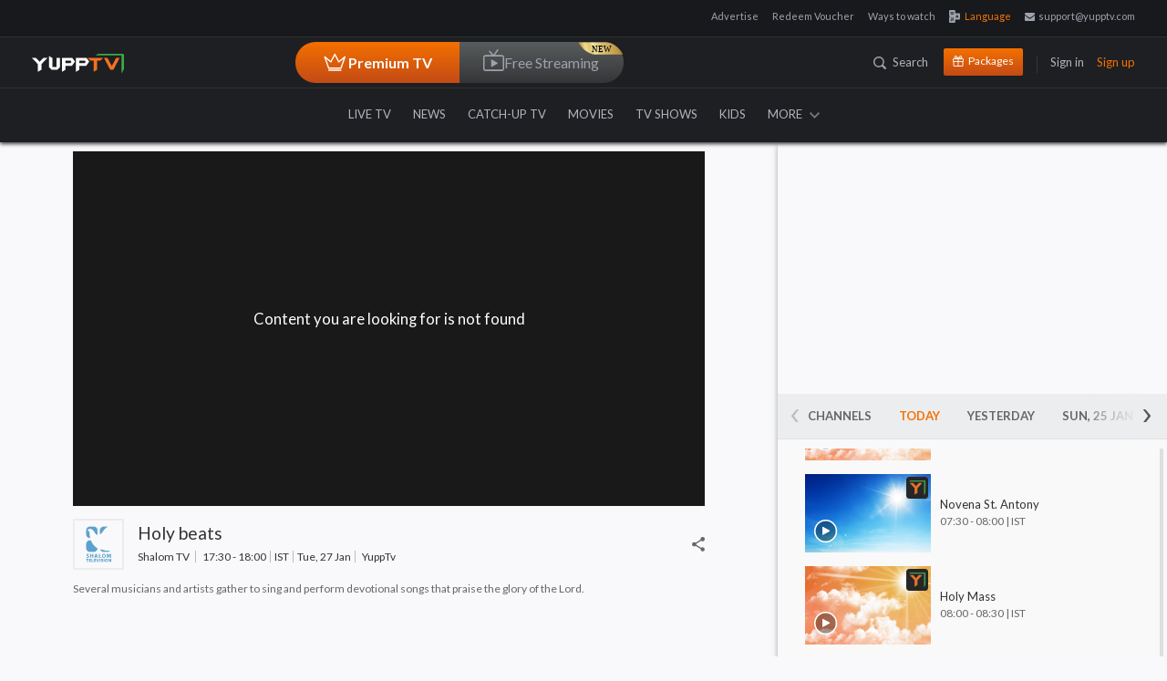

--- FILE ---
content_type: text/html; charset=utf-8
request_url: https://www.yupptv.com/channels/shalom-tv/holy-beats/68474218/27-nov-2021
body_size: 79203
content:
<!DOCTYPE html>
<html xmlns="http://www.w3.org/1999/xhtml" xmlns:og="http://opengraphprotocol.org/schema/" xmlns:fb="https://www.facebook.com/2008/fbml" lang="en" prefix="og: http://ogp.me/ns#" itemscope="" itemtype="http://schema.org/WebPage">
<head>
    <meta charset="utf-8">
    <meta name="viewport" content="width=device-width, initial-scale=1">
    <title>Shalom TV – Watch  27-nov-2021 Full Episode @00:00</title>


    <!-- Start Google Analytics -->
    <!-- Google tag (gtag.js) -->
    <script async src="https://www.googletagmanager.com/gtag/js?id=G-06SYNBB45M"></script>
    <script>window.dataLayer = window.dataLayer || []; function gtag() { dataLayer.push(arguments); } gtag('js', new Date()); gtag('config', 'G-06SYNBB45M');</script>
    <!--  End Google Analytics -->
    
        <link rel="amphtml" href="https://www.yupptv.com/amp/channels/shalom-tv/live" />
        <meta name="description" content="Enjoy 27-nov-2021, @ 00:00 episode of your favorite program  on Shalom TV at any time through YuppTV." />
        <meta name="keywords" content="" />

        

                <meta property="og:video:tag" content=" 27-nov-2021 Full Episode">
                <meta property="og:video:tag" content="Watch  Online">
                <meta property="og:video:tag" content=" Malayalam Live">
                <meta name="twitter:player" content="https://www.yupptv.com/channels/shalom-tv/holy-beats/68474218/27-nov-2021">
                <meta name="twitter:player:width" content="650">
                <meta name="twitter:player:height" content="360">
                <meta name="robots" content="noindex, nofollow">
                <meta name="viewport" content="width=device-width, initial-scale=1">
                <meta name="author" content="YuppTV">
                <meta name="googlebot-news" content="snippet">
                <meta property="fb:app_id" content="148295565314550">
                <meta name="apple-itunes-app" content="app-id665805393">
                <meta name="google-play-app" content="app-id=com.tru">
                <meta property="og:site_name" content="YuppTV">
                <meta name="twitter:card" content="summary_large_image">
                <meta name="twitter:site" content="@YuppTV">
                <meta name="twitter:creator" content="@YuppTV">
                <meta property="fb:page_id" content="158012714262916">
                <meta name="thumbnail" content="https://d13v5ue6svgdmz.cloudfront.net/images/facebook-post.jpg">
                <meta name="subject" content="Shalom TV – Watch  27-nov-2021 Full Episode @00:00">
                <link rel="canonical" href="https://www.yupptv.com/channels/shalom-tv/holy-beats/68474218/27-nov-2021" />
                <meta property="og:title" content="Shalom TV – Watch  27-nov-2021 Full Episode @00:00">
                <meta property="og:description" content="Enjoy 27-nov-2021, @ 00:00 episode of your favorite program  on Shalom TV at any time through YuppTV.">
                <meta property="og:url" content="https://www.yupptv.com/channels/shalom-tv/holy-beats/68474218/27-nov-2021">
                <meta property="og:image" content="https://d13v5ue6svgdmz.cloudfront.net/images/facebook-post.jpg">
                <meta name="twitter:title" content="Shalom TV – Watch  27-nov-2021 Full Episode @00:00">
                <meta name="twitter:description" content="Enjoy 27-nov-2021, @ 00:00 episode of your favorite program  on Shalom TV at any time through YuppTV.">
                <meta name="twitter:image" content="https://d13v5ue6svgdmz.cloudfront.net/images/facebook-post.jpg">
                <meta name="twitter:url" content="https://www.yupptv.com/channels/shalom-tv/holy-beats/68474218/27-nov-2021">
                <meta property="og:video" content="https://www.yupptv.com/channels/shalom-tv/holy-beats/68474218/27-nov-2021">
                <meta property="og:video:secure_url" content="https://www.yupptv.com/channels/shalom-tv/holy-beats/68474218/27-nov-2021">
                <meta property="og:video:width" content="650">
                <meta property="og:video:height" content="360">
                <meta property="og:video:type" content="application/x-shockwave-flash">


                    <!-- START of structured-data -->
                    <script type="application/ld+json">
                        {
                        "@context": "http://schema.org",
                        "@type": "VideoObject",
                        "mainEntityOfPage": "canonical",
                        "name": "Shalom TV – Watch  27-nov-2021 Full Episode @00:00",
                        "url":"https://www.yupptv.com/channels/shalom-tv/holy-beats/68474218/27-nov-2021",
                        "description": "Enjoy 27-nov-2021, @ 00:00 episode of your favorite program  on Shalom TV at any time through YuppTV.",
                        "thumbnailUrl": "https://d13v5ue6svgdmz.cloudfront.net/images/facebook-post.jpg",
                        "uploadDate":"25 Oct 2017, 09:41:26+05:30",
                        "contenturl":"https://www.yupptv.com/channels/shalom-tv/holy-beats/68474218/27-nov-2021",
                             "dateModified":"25 Oct 2017, 09:41:26+05:30",

                        "keywords":"",
                        "headline":"Shalom TV – Watch  27-nov-2021 Full Episode @00:00",
                        "videoQuality" : "HD",
                        "height":"600",
                        "width": "300",
                        "playerType" : "JWplayer",
                        "isFamilyFriendly" : "True",
                        "disambiguatingDescription":"Enjoy 27-nov-2021, @ 00:00 episode of your favorite program  on Shalom TV at any time through YuppTV.",
                        "publisher": {
                        "@type": "Organization",
                        "name": "YuppTV",
                        "logo": {
                        "@type": "ImageObject",
                        "url": "https://yuppstatic.akamaized.net/yupptv/roku/images/YuppTV_Black.png",
                        "width": "300",
                        "height": "63"
                        }
                        }

                        }
                    </script>
                    <!-- END of structured-data -->

    
    <link async href="https://yuppstatic.akamaized.net/yupptv/yupptv_new/Web/minified/Content/css/bootstrap.css?1" rel="stylesheet" type="text/css" />
    <link async href="https://yuppstatic.akamaized.net/yupptv/yupptv_new/Web/minified/Content/css/font-awesome.min.css?1" rel="stylesheet" type="text/css" />
    <link async href="https://yuppstatic.akamaized.net/yupptv/yupptv_new/Web/minified/Content/css/styles.css?1" rel="stylesheet" type="text/css" />
    <link async rel="stylesheet" href="https://yuppstatic.akamaized.net/yupptv/yupptv_new/Web/minified/Content/css/responsive.css?1" type="text/css">
    <link async rel="stylesheet" href="https://yuppstatic.akamaized.net/yupptv/yupptv_new/Web/minified/Content/css/accounts.css?1" type="text/css">
    <link async href="https://yuppstatic.akamaized.net/yupptv/yupptv_new/Web/minified/Content/css/flag-styles.css?1" rel="stylesheet" type="text/css">
    <!-- <link href="https://fonts.googleapis.com/css?family=Lato:400,400i,700,700i,900,900i" rel="stylesheet"> -->
    <link rel="manifest" href="/manifest.json"> <!-- link for clever tap push notification -->
    
    <!-- Order of scripts matters! -->
    <!-- Peer5 library -->
    
    <!-- Peer5 plugin for Theo Player -->
    
    <style>
        html > div[style] {
            display: none !important;
        }

        .epom-79327170-layout-customInt.epom-79327170-layout-window {
            width: 1000px;
            height: 600px;
        }
    </style>

    
    <link href="https://yuppstatic.akamaized.net/yupptv/yupptv_new/Web/minified/Content/css/player-new.css" rel="stylesheet" type="text/css" />
    <link href="https://yuppstatic.akamaized.net/yupptv/yupptv_new/Web/minified/Content/css/jquery.mCustomScrollbar.css" rel="stylesheet" />
    
    
    
    

    <script src="https://yuppstatic.akamaized.net/yupptv/yupptv_new/Web/minified/Scripts/js/jquery.min.js" type="text/javascript"></script>
    

    

    <script type="text/javascript" src="https://yuppstatic.akamaized.net/yupptv/yupptv_new/Web/minified/Scripts/js/CommonPlayer.js?v=1"></script>



    <!-- Begin comScore Tag -->
    
    <!-- End comScore Tag -->
    <!-- Google Tag Manager -->
    <script>
        (function (w, d, s, l, i) {
            w[l] = w[l] || []; w[l].push({
                'gtm.start':
                    new Date().getTime(), event: 'gtm.js'
            }); var f = d.getElementsByTagName(s)[0],
                j = d.createElement(s), dl = l != 'dataLayer' ? '&l=' + l : ''; j.async = true; j.src =
                    'https://www.googletagmanager.com/gtm.js?id=' + i + dl; f.parentNode.insertBefore(j, f);
        })(window, document, 'script', 'dataLayer', 'GTM-KHGQ2D');</script>
    <!-- End Google Tag Manager -->
    <meta http-equiv="X-UA-Compatible" content="IE=edge"><script type="text/javascript">window.NREUM||(NREUM={});NREUM.info = {"beacon":"bam.nr-data.net","errorBeacon":"bam.nr-data.net","licenseKey":"8b63cb3591","applicationID":"694095600","transactionName":"NQZVZ0MCV0AAAkwNWwxMemVyTElfABhdFncNDUNBXg9VVhNOUQpQBxs=","queueTime":0,"applicationTime":715,"agent":"","atts":""}</script><script type="text/javascript">(window.NREUM||(NREUM={})).init={privacy:{cookies_enabled:true},ajax:{deny_list:["bam.nr-data.net"]},feature_flags:["soft_nav"],distributed_tracing:{enabled:true}};(window.NREUM||(NREUM={})).loader_config={agentID:"718326328",accountID:"1265629",trustKey:"1265629",xpid:"VQQBVFBRARAGXVVSDgQBVlQ=",licenseKey:"8b63cb3591",applicationID:"694095600",browserID:"718326328"};window.NREUM||(NREUM={}),__nr_require=function(t,e,n){function r(n){if(!e[n]){var o=e[n]={exports:{}};t[n][0].call(o.exports,function(e){var o=t[n][1][e];return r(o||e)},o,o.exports)}return e[n].exports}if("function"==typeof __nr_require)return __nr_require;for(var o=0;o<n.length;o++)r(n[o]);return r}({1:[function(t,e,n){function r(t){try{s.console&&console.log(t)}catch(e){}}var o,i=t("ee"),a=t(31),s={};try{o=localStorage.getItem("__nr_flags").split(","),console&&"function"==typeof console.log&&(s.console=!0,o.indexOf("dev")!==-1&&(s.dev=!0),o.indexOf("nr_dev")!==-1&&(s.nrDev=!0))}catch(c){}s.nrDev&&i.on("internal-error",function(t){r(t.stack)}),s.dev&&i.on("fn-err",function(t,e,n){r(n.stack)}),s.dev&&(r("NR AGENT IN DEVELOPMENT MODE"),r("flags: "+a(s,function(t,e){return t}).join(", ")))},{}],2:[function(t,e,n){function r(t,e,n,r,s){try{l?l-=1:o(s||new UncaughtException(t,e,n),!0)}catch(f){try{i("ierr",[f,c.now(),!0])}catch(d){}}return"function"==typeof u&&u.apply(this,a(arguments))}function UncaughtException(t,e,n){this.message=t||"Uncaught error with no additional information",this.sourceURL=e,this.line=n}function o(t,e){var n=e?null:c.now();i("err",[t,n])}var i=t("handle"),a=t(32),s=t("ee"),c=t("loader"),f=t("gos"),u=window.onerror,d=!1,p="nr@seenError";if(!c.disabled){var l=0;c.features.err=!0,t(1),window.onerror=r;try{throw new Error}catch(h){"stack"in h&&(t(14),t(13),"addEventListener"in window&&t(7),c.xhrWrappable&&t(15),d=!0)}s.on("fn-start",function(t,e,n){d&&(l+=1)}),s.on("fn-err",function(t,e,n){d&&!n[p]&&(f(n,p,function(){return!0}),this.thrown=!0,o(n))}),s.on("fn-end",function(){d&&!this.thrown&&l>0&&(l-=1)}),s.on("internal-error",function(t){i("ierr",[t,c.now(),!0])})}},{}],3:[function(t,e,n){var r=t("loader");r.disabled||(r.features.ins=!0)},{}],4:[function(t,e,n){function r(){U++,L=g.hash,this[u]=y.now()}function o(){U--,g.hash!==L&&i(0,!0);var t=y.now();this[h]=~~this[h]+t-this[u],this[d]=t}function i(t,e){E.emit("newURL",[""+g,e])}function a(t,e){t.on(e,function(){this[e]=y.now()})}var s="-start",c="-end",f="-body",u="fn"+s,d="fn"+c,p="cb"+s,l="cb"+c,h="jsTime",m="fetch",v="addEventListener",w=window,g=w.location,y=t("loader");if(w[v]&&y.xhrWrappable&&!y.disabled){var x=t(11),b=t(12),E=t(9),R=t(7),O=t(14),T=t(8),S=t(15),P=t(10),M=t("ee"),C=M.get("tracer"),N=t(23);t(17),y.features.spa=!0;var L,U=0;M.on(u,r),b.on(p,r),P.on(p,r),M.on(d,o),b.on(l,o),P.on(l,o),M.buffer([u,d,"xhr-resolved"]),R.buffer([u]),O.buffer(["setTimeout"+c,"clearTimeout"+s,u]),S.buffer([u,"new-xhr","send-xhr"+s]),T.buffer([m+s,m+"-done",m+f+s,m+f+c]),E.buffer(["newURL"]),x.buffer([u]),b.buffer(["propagate",p,l,"executor-err","resolve"+s]),C.buffer([u,"no-"+u]),P.buffer(["new-jsonp","cb-start","jsonp-error","jsonp-end"]),a(T,m+s),a(T,m+"-done"),a(P,"new-jsonp"),a(P,"jsonp-end"),a(P,"cb-start"),E.on("pushState-end",i),E.on("replaceState-end",i),w[v]("hashchange",i,N(!0)),w[v]("load",i,N(!0)),w[v]("popstate",function(){i(0,U>1)},N(!0))}},{}],5:[function(t,e,n){function r(){var t=new PerformanceObserver(function(t,e){var n=t.getEntries();s(v,[n])});try{t.observe({entryTypes:["resource"]})}catch(e){}}function o(t){if(s(v,[window.performance.getEntriesByType(w)]),window.performance["c"+p])try{window.performance[h](m,o,!1)}catch(t){}else try{window.performance[h]("webkit"+m,o,!1)}catch(t){}}function i(t){}if(window.performance&&window.performance.timing&&window.performance.getEntriesByType){var a=t("ee"),s=t("handle"),c=t(14),f=t(13),u=t(6),d=t(23),p="learResourceTimings",l="addEventListener",h="removeEventListener",m="resourcetimingbufferfull",v="bstResource",w="resource",g="-start",y="-end",x="fn"+g,b="fn"+y,E="bstTimer",R="pushState",O=t("loader");if(!O.disabled){O.features.stn=!0,t(9),"addEventListener"in window&&t(7);var T=NREUM.o.EV;a.on(x,function(t,e){var n=t[0];n instanceof T&&(this.bstStart=O.now())}),a.on(b,function(t,e){var n=t[0];n instanceof T&&s("bst",[n,e,this.bstStart,O.now()])}),c.on(x,function(t,e,n){this.bstStart=O.now(),this.bstType=n}),c.on(b,function(t,e){s(E,[e,this.bstStart,O.now(),this.bstType])}),f.on(x,function(){this.bstStart=O.now()}),f.on(b,function(t,e){s(E,[e,this.bstStart,O.now(),"requestAnimationFrame"])}),a.on(R+g,function(t){this.time=O.now(),this.startPath=location.pathname+location.hash}),a.on(R+y,function(t){s("bstHist",[location.pathname+location.hash,this.startPath,this.time])}),u()?(s(v,[window.performance.getEntriesByType("resource")]),r()):l in window.performance&&(window.performance["c"+p]?window.performance[l](m,o,d(!1)):window.performance[l]("webkit"+m,o,d(!1))),document[l]("scroll",i,d(!1)),document[l]("keypress",i,d(!1)),document[l]("click",i,d(!1))}}},{}],6:[function(t,e,n){e.exports=function(){return"PerformanceObserver"in window&&"function"==typeof window.PerformanceObserver}},{}],7:[function(t,e,n){function r(t){for(var e=t;e&&!e.hasOwnProperty(u);)e=Object.getPrototypeOf(e);e&&o(e)}function o(t){s.inPlace(t,[u,d],"-",i)}function i(t,e){return t[1]}var a=t("ee").get("events"),s=t("wrap-function")(a,!0),c=t("gos"),f=XMLHttpRequest,u="addEventListener",d="removeEventListener";e.exports=a,"getPrototypeOf"in Object?(r(document),r(window),r(f.prototype)):f.prototype.hasOwnProperty(u)&&(o(window),o(f.prototype)),a.on(u+"-start",function(t,e){var n=t[1];if(null!==n&&("function"==typeof n||"object"==typeof n)){var r=c(n,"nr@wrapped",function(){function t(){if("function"==typeof n.handleEvent)return n.handleEvent.apply(n,arguments)}var e={object:t,"function":n}[typeof n];return e?s(e,"fn-",null,e.name||"anonymous"):n});this.wrapped=t[1]=r}}),a.on(d+"-start",function(t){t[1]=this.wrapped||t[1]})},{}],8:[function(t,e,n){function r(t,e,n){var r=t[e];"function"==typeof r&&(t[e]=function(){var t=i(arguments),e={};o.emit(n+"before-start",[t],e);var a;e[m]&&e[m].dt&&(a=e[m].dt);var s=r.apply(this,t);return o.emit(n+"start",[t,a],s),s.then(function(t){return o.emit(n+"end",[null,t],s),t},function(t){throw o.emit(n+"end",[t],s),t})})}var o=t("ee").get("fetch"),i=t(32),a=t(31);e.exports=o;var s=window,c="fetch-",f=c+"body-",u=["arrayBuffer","blob","json","text","formData"],d=s.Request,p=s.Response,l=s.fetch,h="prototype",m="nr@context";d&&p&&l&&(a(u,function(t,e){r(d[h],e,f),r(p[h],e,f)}),r(s,"fetch",c),o.on(c+"end",function(t,e){var n=this;if(e){var r=e.headers.get("content-length");null!==r&&(n.rxSize=r),o.emit(c+"done",[null,e],n)}else o.emit(c+"done",[t],n)}))},{}],9:[function(t,e,n){var r=t("ee").get("history"),o=t("wrap-function")(r);e.exports=r;var i=window.history&&window.history.constructor&&window.history.constructor.prototype,a=window.history;i&&i.pushState&&i.replaceState&&(a=i),o.inPlace(a,["pushState","replaceState"],"-")},{}],10:[function(t,e,n){function r(t){function e(){f.emit("jsonp-end",[],l),t.removeEventListener("load",e,c(!1)),t.removeEventListener("error",n,c(!1))}function n(){f.emit("jsonp-error",[],l),f.emit("jsonp-end",[],l),t.removeEventListener("load",e,c(!1)),t.removeEventListener("error",n,c(!1))}var r=t&&"string"==typeof t.nodeName&&"script"===t.nodeName.toLowerCase();if(r){var o="function"==typeof t.addEventListener;if(o){var a=i(t.src);if(a){var d=s(a),p="function"==typeof d.parent[d.key];if(p){var l={};u.inPlace(d.parent,[d.key],"cb-",l),t.addEventListener("load",e,c(!1)),t.addEventListener("error",n,c(!1)),f.emit("new-jsonp",[t.src],l)}}}}}function o(){return"addEventListener"in window}function i(t){var e=t.match(d);return e?e[1]:null}function a(t,e){var n=t.match(l),r=n[1],o=n[3];return o?a(o,e[r]):e[r]}function s(t){var e=t.match(p);return e&&e.length>=3?{key:e[2],parent:a(e[1],window)}:{key:t,parent:window}}var c=t(23),f=t("ee").get("jsonp"),u=t("wrap-function")(f);if(e.exports=f,o()){var d=/[?&](?:callback|cb)=([^&#]+)/,p=/(.*)\.([^.]+)/,l=/^(\w+)(\.|$)(.*)$/,h=["appendChild","insertBefore","replaceChild"];Node&&Node.prototype&&Node.prototype.appendChild?u.inPlace(Node.prototype,h,"dom-"):(u.inPlace(HTMLElement.prototype,h,"dom-"),u.inPlace(HTMLHeadElement.prototype,h,"dom-"),u.inPlace(HTMLBodyElement.prototype,h,"dom-")),f.on("dom-start",function(t){r(t[0])})}},{}],11:[function(t,e,n){var r=t("ee").get("mutation"),o=t("wrap-function")(r),i=NREUM.o.MO;e.exports=r,i&&(window.MutationObserver=function(t){return this instanceof i?new i(o(t,"fn-")):i.apply(this,arguments)},MutationObserver.prototype=i.prototype)},{}],12:[function(t,e,n){function r(t){var e=i.context(),n=s(t,"executor-",e,null,!1),r=new f(n);return i.context(r).getCtx=function(){return e},r}var o=t("wrap-function"),i=t("ee").get("promise"),a=t("ee").getOrSetContext,s=o(i),c=t(31),f=NREUM.o.PR;e.exports=i,f&&(window.Promise=r,["all","race"].forEach(function(t){var e=f[t];f[t]=function(n){function r(t){return function(){i.emit("propagate",[null,!o],a,!1,!1),o=o||!t}}var o=!1;c(n,function(e,n){Promise.resolve(n).then(r("all"===t),r(!1))});var a=e.apply(f,arguments),s=f.resolve(a);return s}}),["resolve","reject"].forEach(function(t){var e=f[t];f[t]=function(t){var n=e.apply(f,arguments);return t!==n&&i.emit("propagate",[t,!0],n,!1,!1),n}}),f.prototype["catch"]=function(t){return this.then(null,t)},f.prototype=Object.create(f.prototype,{constructor:{value:r}}),c(Object.getOwnPropertyNames(f),function(t,e){try{r[e]=f[e]}catch(n){}}),o.wrapInPlace(f.prototype,"then",function(t){return function(){var e=this,n=o.argsToArray.apply(this,arguments),r=a(e);r.promise=e,n[0]=s(n[0],"cb-",r,null,!1),n[1]=s(n[1],"cb-",r,null,!1);var c=t.apply(this,n);return r.nextPromise=c,i.emit("propagate",[e,!0],c,!1,!1),c}}),i.on("executor-start",function(t){t[0]=s(t[0],"resolve-",this,null,!1),t[1]=s(t[1],"resolve-",this,null,!1)}),i.on("executor-err",function(t,e,n){t[1](n)}),i.on("cb-end",function(t,e,n){i.emit("propagate",[n,!0],this.nextPromise,!1,!1)}),i.on("propagate",function(t,e,n){this.getCtx&&!e||(this.getCtx=function(){if(t instanceof Promise)var e=i.context(t);return e&&e.getCtx?e.getCtx():this})}),r.toString=function(){return""+f})},{}],13:[function(t,e,n){var r=t("ee").get("raf"),o=t("wrap-function")(r),i="equestAnimationFrame";e.exports=r,o.inPlace(window,["r"+i,"mozR"+i,"webkitR"+i,"msR"+i],"raf-"),r.on("raf-start",function(t){t[0]=o(t[0],"fn-")})},{}],14:[function(t,e,n){function r(t,e,n){t[0]=a(t[0],"fn-",null,n)}function o(t,e,n){this.method=n,this.timerDuration=isNaN(t[1])?0:+t[1],t[0]=a(t[0],"fn-",this,n)}var i=t("ee").get("timer"),a=t("wrap-function")(i),s="setTimeout",c="setInterval",f="clearTimeout",u="-start",d="-";e.exports=i,a.inPlace(window,[s,"setImmediate"],s+d),a.inPlace(window,[c],c+d),a.inPlace(window,[f,"clearImmediate"],f+d),i.on(c+u,r),i.on(s+u,o)},{}],15:[function(t,e,n){function r(t,e){d.inPlace(e,["onreadystatechange"],"fn-",s)}function o(){var t=this,e=u.context(t);t.readyState>3&&!e.resolved&&(e.resolved=!0,u.emit("xhr-resolved",[],t)),d.inPlace(t,y,"fn-",s)}function i(t){x.push(t),m&&(E?E.then(a):w?w(a):(R=-R,O.data=R))}function a(){for(var t=0;t<x.length;t++)r([],x[t]);x.length&&(x=[])}function s(t,e){return e}function c(t,e){for(var n in t)e[n]=t[n];return e}t(7);var f=t("ee"),u=f.get("xhr"),d=t("wrap-function")(u),p=t(23),l=NREUM.o,h=l.XHR,m=l.MO,v=l.PR,w=l.SI,g="readystatechange",y=["onload","onerror","onabort","onloadstart","onloadend","onprogress","ontimeout"],x=[];e.exports=u;var b=window.XMLHttpRequest=function(t){var e=new h(t);try{u.emit("new-xhr",[e],e),e.addEventListener(g,o,p(!1))}catch(n){try{u.emit("internal-error",[n])}catch(r){}}return e};if(c(h,b),b.prototype=h.prototype,d.inPlace(b.prototype,["open","send"],"-xhr-",s),u.on("send-xhr-start",function(t,e){r(t,e),i(e)}),u.on("open-xhr-start",r),m){var E=v&&v.resolve();if(!w&&!v){var R=1,O=document.createTextNode(R);new m(a).observe(O,{characterData:!0})}}else f.on("fn-end",function(t){t[0]&&t[0].type===g||a()})},{}],16:[function(t,e,n){function r(t){if(!s(t))return null;var e=window.NREUM;if(!e.loader_config)return null;var n=(e.loader_config.accountID||"").toString()||null,r=(e.loader_config.agentID||"").toString()||null,f=(e.loader_config.trustKey||"").toString()||null;if(!n||!r)return null;var h=l.generateSpanId(),m=l.generateTraceId(),v=Date.now(),w={spanId:h,traceId:m,timestamp:v};return(t.sameOrigin||c(t)&&p())&&(w.traceContextParentHeader=o(h,m),w.traceContextStateHeader=i(h,v,n,r,f)),(t.sameOrigin&&!u()||!t.sameOrigin&&c(t)&&d())&&(w.newrelicHeader=a(h,m,v,n,r,f)),w}function o(t,e){return"00-"+e+"-"+t+"-01"}function i(t,e,n,r,o){var i=0,a="",s=1,c="",f="";return o+"@nr="+i+"-"+s+"-"+n+"-"+r+"-"+t+"-"+a+"-"+c+"-"+f+"-"+e}function a(t,e,n,r,o,i){var a="btoa"in window&&"function"==typeof window.btoa;if(!a)return null;var s={v:[0,1],d:{ty:"Browser",ac:r,ap:o,id:t,tr:e,ti:n}};return i&&r!==i&&(s.d.tk=i),btoa(JSON.stringify(s))}function s(t){return f()&&c(t)}function c(t){var e=!1,n={};if("init"in NREUM&&"distributed_tracing"in NREUM.init&&(n=NREUM.init.distributed_tracing),t.sameOrigin)e=!0;else if(n.allowed_origins instanceof Array)for(var r=0;r<n.allowed_origins.length;r++){var o=h(n.allowed_origins[r]);if(t.hostname===o.hostname&&t.protocol===o.protocol&&t.port===o.port){e=!0;break}}return e}function f(){return"init"in NREUM&&"distributed_tracing"in NREUM.init&&!!NREUM.init.distributed_tracing.enabled}function u(){return"init"in NREUM&&"distributed_tracing"in NREUM.init&&!!NREUM.init.distributed_tracing.exclude_newrelic_header}function d(){return"init"in NREUM&&"distributed_tracing"in NREUM.init&&NREUM.init.distributed_tracing.cors_use_newrelic_header!==!1}function p(){return"init"in NREUM&&"distributed_tracing"in NREUM.init&&!!NREUM.init.distributed_tracing.cors_use_tracecontext_headers}var l=t(28),h=t(18);e.exports={generateTracePayload:r,shouldGenerateTrace:s}},{}],17:[function(t,e,n){function r(t){var e=this.params,n=this.metrics;if(!this.ended){this.ended=!0;for(var r=0;r<p;r++)t.removeEventListener(d[r],this.listener,!1);return e.protocol&&"data"===e.protocol?void g("Ajax/DataUrl/Excluded"):void(e.aborted||(n.duration=a.now()-this.startTime,this.loadCaptureCalled||4!==t.readyState?null==e.status&&(e.status=0):i(this,t),n.cbTime=this.cbTime,s("xhr",[e,n,this.startTime,this.endTime,"xhr"],this)))}}function o(t,e){var n=c(e),r=t.params;r.hostname=n.hostname,r.port=n.port,r.protocol=n.protocol,r.host=n.hostname+":"+n.port,r.pathname=n.pathname,t.parsedOrigin=n,t.sameOrigin=n.sameOrigin}function i(t,e){t.params.status=e.status;var n=v(e,t.lastSize);if(n&&(t.metrics.rxSize=n),t.sameOrigin){var r=e.getResponseHeader("X-NewRelic-App-Data");r&&(t.params.cat=r.split(", ").pop())}t.loadCaptureCalled=!0}var a=t("loader");if(a.xhrWrappable&&!a.disabled){var s=t("handle"),c=t(18),f=t(16).generateTracePayload,u=t("ee"),d=["load","error","abort","timeout"],p=d.length,l=t("id"),h=t(24),m=t(22),v=t(19),w=t(23),g=t(25).recordSupportability,y=NREUM.o.REQ,x=window.XMLHttpRequest;a.features.xhr=!0,t(15),t(8),u.on("new-xhr",function(t){var e=this;e.totalCbs=0,e.called=0,e.cbTime=0,e.end=r,e.ended=!1,e.xhrGuids={},e.lastSize=null,e.loadCaptureCalled=!1,e.params=this.params||{},e.metrics=this.metrics||{},t.addEventListener("load",function(n){i(e,t)},w(!1)),h&&(h>34||h<10)||t.addEventListener("progress",function(t){e.lastSize=t.loaded},w(!1))}),u.on("open-xhr-start",function(t){this.params={method:t[0]},o(this,t[1]),this.metrics={}}),u.on("open-xhr-end",function(t,e){"loader_config"in NREUM&&"xpid"in NREUM.loader_config&&this.sameOrigin&&e.setRequestHeader("X-NewRelic-ID",NREUM.loader_config.xpid);var n=f(this.parsedOrigin);if(n){var r=!1;n.newrelicHeader&&(e.setRequestHeader("newrelic",n.newrelicHeader),r=!0),n.traceContextParentHeader&&(e.setRequestHeader("traceparent",n.traceContextParentHeader),n.traceContextStateHeader&&e.setRequestHeader("tracestate",n.traceContextStateHeader),r=!0),r&&(this.dt=n)}}),u.on("send-xhr-start",function(t,e){var n=this.metrics,r=t[0],o=this;if(n&&r){var i=m(r);i&&(n.txSize=i)}this.startTime=a.now(),this.listener=function(t){try{"abort"!==t.type||o.loadCaptureCalled||(o.params.aborted=!0),("load"!==t.type||o.called===o.totalCbs&&(o.onloadCalled||"function"!=typeof e.onload))&&o.end(e)}catch(n){try{u.emit("internal-error",[n])}catch(r){}}};for(var s=0;s<p;s++)e.addEventListener(d[s],this.listener,w(!1))}),u.on("xhr-cb-time",function(t,e,n){this.cbTime+=t,e?this.onloadCalled=!0:this.called+=1,this.called!==this.totalCbs||!this.onloadCalled&&"function"==typeof n.onload||this.end(n)}),u.on("xhr-load-added",function(t,e){var n=""+l(t)+!!e;this.xhrGuids&&!this.xhrGuids[n]&&(this.xhrGuids[n]=!0,this.totalCbs+=1)}),u.on("xhr-load-removed",function(t,e){var n=""+l(t)+!!e;this.xhrGuids&&this.xhrGuids[n]&&(delete this.xhrGuids[n],this.totalCbs-=1)}),u.on("xhr-resolved",function(){this.endTime=a.now()}),u.on("addEventListener-end",function(t,e){e instanceof x&&"load"===t[0]&&u.emit("xhr-load-added",[t[1],t[2]],e)}),u.on("removeEventListener-end",function(t,e){e instanceof x&&"load"===t[0]&&u.emit("xhr-load-removed",[t[1],t[2]],e)}),u.on("fn-start",function(t,e,n){e instanceof x&&("onload"===n&&(this.onload=!0),("load"===(t[0]&&t[0].type)||this.onload)&&(this.xhrCbStart=a.now()))}),u.on("fn-end",function(t,e){this.xhrCbStart&&u.emit("xhr-cb-time",[a.now()-this.xhrCbStart,this.onload,e],e)}),u.on("fetch-before-start",function(t){function e(t,e){var n=!1;return e.newrelicHeader&&(t.set("newrelic",e.newrelicHeader),n=!0),e.traceContextParentHeader&&(t.set("traceparent",e.traceContextParentHeader),e.traceContextStateHeader&&t.set("tracestate",e.traceContextStateHeader),n=!0),n}var n,r=t[1]||{};"string"==typeof t[0]?n=t[0]:t[0]&&t[0].url?n=t[0].url:window.URL&&t[0]&&t[0]instanceof URL&&(n=t[0].href),n&&(this.parsedOrigin=c(n),this.sameOrigin=this.parsedOrigin.sameOrigin);var o=f(this.parsedOrigin);if(o&&(o.newrelicHeader||o.traceContextParentHeader))if("string"==typeof t[0]||window.URL&&t[0]&&t[0]instanceof URL){var i={};for(var a in r)i[a]=r[a];i.headers=new Headers(r.headers||{}),e(i.headers,o)&&(this.dt=o),t.length>1?t[1]=i:t.push(i)}else t[0]&&t[0].headers&&e(t[0].headers,o)&&(this.dt=o)}),u.on("fetch-start",function(t,e){this.params={},this.metrics={},this.startTime=a.now(),this.dt=e,t.length>=1&&(this.target=t[0]),t.length>=2&&(this.opts=t[1]);var n,r=this.opts||{},i=this.target;if("string"==typeof i?n=i:"object"==typeof i&&i instanceof y?n=i.url:window.URL&&"object"==typeof i&&i instanceof URL&&(n=i.href),o(this,n),"data"!==this.params.protocol){var s=(""+(i&&i instanceof y&&i.method||r.method||"GET")).toUpperCase();this.params.method=s,this.txSize=m(r.body)||0}}),u.on("fetch-done",function(t,e){if(this.endTime=a.now(),this.params||(this.params={}),"data"===this.params.protocol)return void g("Ajax/DataUrl/Excluded");this.params.status=e?e.status:0;var n;"string"==typeof this.rxSize&&this.rxSize.length>0&&(n=+this.rxSize);var r={txSize:this.txSize,rxSize:n,duration:a.now()-this.startTime};s("xhr",[this.params,r,this.startTime,this.endTime,"fetch"],this)})}},{}],18:[function(t,e,n){var r={};e.exports=function(t){if(t in r)return r[t];if(0===(t||"").indexOf("data:"))return{protocol:"data"};var e=document.createElement("a"),n=window.location,o={};e.href=t,o.port=e.port;var i=e.href.split("://");!o.port&&i[1]&&(o.port=i[1].split("/")[0].split("@").pop().split(":")[1]),o.port&&"0"!==o.port||(o.port="https"===i[0]?"443":"80"),o.hostname=e.hostname||n.hostname,o.pathname=e.pathname,o.protocol=i[0],"/"!==o.pathname.charAt(0)&&(o.pathname="/"+o.pathname);var a=!e.protocol||":"===e.protocol||e.protocol===n.protocol,s=e.hostname===document.domain&&e.port===n.port;return o.sameOrigin=a&&(!e.hostname||s),"/"===o.pathname&&(r[t]=o),o}},{}],19:[function(t,e,n){function r(t,e){var n=t.responseType;return"json"===n&&null!==e?e:"arraybuffer"===n||"blob"===n||"json"===n?o(t.response):"text"===n||""===n||void 0===n?o(t.responseText):void 0}var o=t(22);e.exports=r},{}],20:[function(t,e,n){function r(){}function o(t,e,n,r){return function(){return u.recordSupportability("API/"+e+"/called"),i(t+e,[f.now()].concat(s(arguments)),n?null:this,r),n?void 0:this}}var i=t("handle"),a=t(31),s=t(32),c=t("ee").get("tracer"),f=t("loader"),u=t(25),d=NREUM;"undefined"==typeof window.newrelic&&(newrelic=d);var p=["setPageViewName","setCustomAttribute","setErrorHandler","finished","addToTrace","inlineHit","addRelease"],l="api-",h=l+"ixn-";a(p,function(t,e){d[e]=o(l,e,!0,"api")}),d.addPageAction=o(l,"addPageAction",!0),d.setCurrentRouteName=o(l,"routeName",!0),e.exports=newrelic,d.interaction=function(){return(new r).get()};var m=r.prototype={createTracer:function(t,e){var n={},r=this,o="function"==typeof e;return i(h+"tracer",[f.now(),t,n],r),function(){if(c.emit((o?"":"no-")+"fn-start",[f.now(),r,o],n),o)try{return e.apply(this,arguments)}catch(t){throw c.emit("fn-err",[arguments,this,t],n),t}finally{c.emit("fn-end",[f.now()],n)}}}};a("actionText,setName,setAttribute,save,ignore,onEnd,getContext,end,get".split(","),function(t,e){m[e]=o(h,e)}),newrelic.noticeError=function(t,e){"string"==typeof t&&(t=new Error(t)),u.recordSupportability("API/noticeError/called"),i("err",[t,f.now(),!1,e])}},{}],21:[function(t,e,n){function r(t){if(NREUM.init){for(var e=NREUM.init,n=t.split("."),r=0;r<n.length-1;r++)if(e=e[n[r]],"object"!=typeof e)return;return e=e[n[n.length-1]]}}e.exports={getConfiguration:r}},{}],22:[function(t,e,n){e.exports=function(t){if("string"==typeof t&&t.length)return t.length;if("object"==typeof t){if("undefined"!=typeof ArrayBuffer&&t instanceof ArrayBuffer&&t.byteLength)return t.byteLength;if("undefined"!=typeof Blob&&t instanceof Blob&&t.size)return t.size;if(!("undefined"!=typeof FormData&&t instanceof FormData))try{return JSON.stringify(t).length}catch(e){return}}}},{}],23:[function(t,e,n){var r=!1;try{var o=Object.defineProperty({},"passive",{get:function(){r=!0}});window.addEventListener("testPassive",null,o),window.removeEventListener("testPassive",null,o)}catch(i){}e.exports=function(t){return r?{passive:!0,capture:!!t}:!!t}},{}],24:[function(t,e,n){var r=0,o=navigator.userAgent.match(/Firefox[\/\s](\d+\.\d+)/);o&&(r=+o[1]),e.exports=r},{}],25:[function(t,e,n){function r(t,e){var n=[a,t,{name:t},e];return i("storeMetric",n,null,"api"),n}function o(t,e){var n=[s,t,{name:t},e];return i("storeEventMetrics",n,null,"api"),n}var i=t("handle"),a="sm",s="cm";e.exports={constants:{SUPPORTABILITY_METRIC:a,CUSTOM_METRIC:s},recordSupportability:r,recordCustom:o}},{}],26:[function(t,e,n){function r(){return s.exists&&performance.now?Math.round(performance.now()):(i=Math.max((new Date).getTime(),i))-a}function o(){return i}var i=(new Date).getTime(),a=i,s=t(33);e.exports=r,e.exports.offset=a,e.exports.getLastTimestamp=o},{}],27:[function(t,e,n){function r(t,e){var n=t.getEntries();n.forEach(function(t){"first-paint"===t.name?l("timing",["fp",Math.floor(t.startTime)]):"first-contentful-paint"===t.name&&l("timing",["fcp",Math.floor(t.startTime)])})}function o(t,e){var n=t.getEntries();if(n.length>0){var r=n[n.length-1];if(f&&f<r.startTime)return;var o=[r],i=a({});i&&o.push(i),l("lcp",o)}}function i(t){t.getEntries().forEach(function(t){t.hadRecentInput||l("cls",[t])})}function a(t){var e=navigator.connection||navigator.mozConnection||navigator.webkitConnection;if(e)return e.type&&(t["net-type"]=e.type),e.effectiveType&&(t["net-etype"]=e.effectiveType),e.rtt&&(t["net-rtt"]=e.rtt),e.downlink&&(t["net-dlink"]=e.downlink),t}function s(t){if(t instanceof w&&!y){var e=Math.round(t.timeStamp),n={type:t.type};a(n),e<=h.now()?n.fid=h.now()-e:e>h.offset&&e<=Date.now()?(e-=h.offset,n.fid=h.now()-e):e=h.now(),y=!0,l("timing",["fi",e,n])}}function c(t){"hidden"===t&&(f=h.now(),l("pageHide",[f]))}if(!("init"in NREUM&&"page_view_timing"in NREUM.init&&"enabled"in NREUM.init.page_view_timing&&NREUM.init.page_view_timing.enabled===!1)){var f,u,d,p,l=t("handle"),h=t("loader"),m=t(30),v=t(23),w=NREUM.o.EV;if("PerformanceObserver"in window&&"function"==typeof window.PerformanceObserver){u=new PerformanceObserver(r);try{u.observe({entryTypes:["paint"]})}catch(g){}d=new PerformanceObserver(o);try{d.observe({entryTypes:["largest-contentful-paint"]})}catch(g){}p=new PerformanceObserver(i);try{p.observe({type:"layout-shift",buffered:!0})}catch(g){}}if("addEventListener"in document){var y=!1,x=["click","keydown","mousedown","pointerdown","touchstart"];x.forEach(function(t){document.addEventListener(t,s,v(!1))})}m(c)}},{}],28:[function(t,e,n){function r(){function t(){return e?15&e[n++]:16*Math.random()|0}var e=null,n=0,r=window.crypto||window.msCrypto;r&&r.getRandomValues&&(e=r.getRandomValues(new Uint8Array(31)));for(var o,i="xxxxxxxx-xxxx-4xxx-yxxx-xxxxxxxxxxxx",a="",s=0;s<i.length;s++)o=i[s],"x"===o?a+=t().toString(16):"y"===o?(o=3&t()|8,a+=o.toString(16)):a+=o;return a}function o(){return a(16)}function i(){return a(32)}function a(t){function e(){return n?15&n[r++]:16*Math.random()|0}var n=null,r=0,o=window.crypto||window.msCrypto;o&&o.getRandomValues&&Uint8Array&&(n=o.getRandomValues(new Uint8Array(t)));for(var i=[],a=0;a<t;a++)i.push(e().toString(16));return i.join("")}e.exports={generateUuid:r,generateSpanId:o,generateTraceId:i}},{}],29:[function(t,e,n){function r(t,e){if(!o)return!1;if(t!==o)return!1;if(!e)return!0;if(!i)return!1;for(var n=i.split("."),r=e.split("."),a=0;a<r.length;a++)if(r[a]!==n[a])return!1;return!0}var o=null,i=null,a=/Version\/(\S+)\s+Safari/;if(navigator.userAgent){var s=navigator.userAgent,c=s.match(a);c&&s.indexOf("Chrome")===-1&&s.indexOf("Chromium")===-1&&(o="Safari",i=c[1])}e.exports={agent:o,version:i,match:r}},{}],30:[function(t,e,n){function r(t){function e(){t(s&&document[s]?document[s]:document[i]?"hidden":"visible")}"addEventListener"in document&&a&&document.addEventListener(a,e,o(!1))}var o=t(23);e.exports=r;var i,a,s;"undefined"!=typeof document.hidden?(i="hidden",a="visibilitychange",s="visibilityState"):"undefined"!=typeof document.msHidden?(i="msHidden",a="msvisibilitychange"):"undefined"!=typeof document.webkitHidden&&(i="webkitHidden",a="webkitvisibilitychange",s="webkitVisibilityState")},{}],31:[function(t,e,n){function r(t,e){var n=[],r="",i=0;for(r in t)o.call(t,r)&&(n[i]=e(r,t[r]),i+=1);return n}var o=Object.prototype.hasOwnProperty;e.exports=r},{}],32:[function(t,e,n){function r(t,e,n){e||(e=0),"undefined"==typeof n&&(n=t?t.length:0);for(var r=-1,o=n-e||0,i=Array(o<0?0:o);++r<o;)i[r]=t[e+r];return i}e.exports=r},{}],33:[function(t,e,n){e.exports={exists:"undefined"!=typeof window.performance&&window.performance.timing&&"undefined"!=typeof window.performance.timing.navigationStart}},{}],ee:[function(t,e,n){function r(){}function o(t){function e(t){return t&&t instanceof r?t:t?f(t,c,a):a()}function n(n,r,o,i,a){if(a!==!1&&(a=!0),!l.aborted||i){t&&a&&t(n,r,o);for(var s=e(o),c=m(n),f=c.length,u=0;u<f;u++)c[u].apply(s,r);var p=d[y[n]];return p&&p.push([x,n,r,s]),s}}function i(t,e){g[t]=m(t).concat(e)}function h(t,e){var n=g[t];if(n)for(var r=0;r<n.length;r++)n[r]===e&&n.splice(r,1)}function m(t){return g[t]||[]}function v(t){return p[t]=p[t]||o(n)}function w(t,e){l.aborted||u(t,function(t,n){e=e||"feature",y[n]=e,e in d||(d[e]=[])})}var g={},y={},x={on:i,addEventListener:i,removeEventListener:h,emit:n,get:v,listeners:m,context:e,buffer:w,abort:s,aborted:!1};return x}function i(t){return f(t,c,a)}function a(){return new r}function s(){(d.api||d.feature)&&(l.aborted=!0,d=l.backlog={})}var c="nr@context",f=t("gos"),u=t(31),d={},p={},l=e.exports=o();e.exports.getOrSetContext=i,l.backlog=d},{}],gos:[function(t,e,n){function r(t,e,n){if(o.call(t,e))return t[e];var r=n();if(Object.defineProperty&&Object.keys)try{return Object.defineProperty(t,e,{value:r,writable:!0,enumerable:!1}),r}catch(i){}return t[e]=r,r}var o=Object.prototype.hasOwnProperty;e.exports=r},{}],handle:[function(t,e,n){function r(t,e,n,r){o.buffer([t],r),o.emit(t,e,n)}var o=t("ee").get("handle");e.exports=r,r.ee=o},{}],id:[function(t,e,n){function r(t){var e=typeof t;return!t||"object"!==e&&"function"!==e?-1:t===window?0:a(t,i,function(){return o++})}var o=1,i="nr@id",a=t("gos");e.exports=r},{}],loader:[function(t,e,n){function r(){if(!T++){var t=O.info=NREUM.info,e=m.getElementsByTagName("script")[0];if(setTimeout(f.abort,3e4),!(t&&t.licenseKey&&t.applicationID&&e))return f.abort();c(E,function(e,n){t[e]||(t[e]=n)});var n=a();s("mark",["onload",n+O.offset],null,"api"),s("timing",["load",n]);var r=m.createElement("script");0===t.agent.indexOf("http://")||0===t.agent.indexOf("https://")?r.src=t.agent:r.src=l+"://"+t.agent,e.parentNode.insertBefore(r,e)}}function o(){"complete"===m.readyState&&i()}function i(){s("mark",["domContent",a()+O.offset],null,"api")}var a=t(26),s=t("handle"),c=t(31),f=t("ee"),u=t(29),d=t(21),p=t(23),l=d.getConfiguration("ssl")===!1?"http":"https",h=window,m=h.document,v="addEventListener",w="attachEvent",g=h.XMLHttpRequest,y=g&&g.prototype,x=!1;NREUM.o={ST:setTimeout,SI:h.setImmediate,CT:clearTimeout,XHR:g,REQ:h.Request,EV:h.Event,PR:h.Promise,MO:h.MutationObserver};var b=""+location,E={beacon:"bam.nr-data.net",errorBeacon:"bam.nr-data.net",agent:"js-agent.newrelic.com/nr-spa-1216.min.js"},R=g&&y&&y[v]&&!/CriOS/.test(navigator.userAgent),O=e.exports={offset:a.getLastTimestamp(),now:a,origin:b,features:{},xhrWrappable:R,userAgent:u,disabled:x};if(!x){t(20),t(27),m[v]?(m[v]("DOMContentLoaded",i,p(!1)),h[v]("load",r,p(!1))):(m[w]("onreadystatechange",o),h[w]("onload",r)),s("mark",["firstbyte",a.getLastTimestamp()],null,"api");var T=0}},{}],"wrap-function":[function(t,e,n){function r(t,e){function n(e,n,r,c,f){function nrWrapper(){var i,a,u,p;try{a=this,i=d(arguments),u="function"==typeof r?r(i,a):r||{}}catch(l){o([l,"",[i,a,c],u],t)}s(n+"start",[i,a,c],u,f);try{return p=e.apply(a,i)}catch(h){throw s(n+"err",[i,a,h],u,f),h}finally{s(n+"end",[i,a,p],u,f)}}return a(e)?e:(n||(n=""),nrWrapper[p]=e,i(e,nrWrapper,t),nrWrapper)}function r(t,e,r,o,i){r||(r="");var s,c,f,u="-"===r.charAt(0);for(f=0;f<e.length;f++)c=e[f],s=t[c],a(s)||(t[c]=n(s,u?c+r:r,o,c,i))}function s(n,r,i,a){if(!h||e){var s=h;h=!0;try{t.emit(n,r,i,e,a)}catch(c){o([c,n,r,i],t)}h=s}}return t||(t=u),n.inPlace=r,n.flag=p,n}function o(t,e){e||(e=u);try{e.emit("internal-error",t)}catch(n){}}function i(t,e,n){if(Object.defineProperty&&Object.keys)try{var r=Object.keys(t);return r.forEach(function(n){Object.defineProperty(e,n,{get:function(){return t[n]},set:function(e){return t[n]=e,e}})}),e}catch(i){o([i],n)}for(var a in t)l.call(t,a)&&(e[a]=t[a]);return e}function a(t){return!(t&&t instanceof Function&&t.apply&&!t[p])}function s(t,e){var n=e(t);return n[p]=t,i(t,n,u),n}function c(t,e,n){var r=t[e];t[e]=s(r,n)}function f(){for(var t=arguments.length,e=new Array(t),n=0;n<t;++n)e[n]=arguments[n];return e}var u=t("ee"),d=t(32),p="nr@original",l=Object.prototype.hasOwnProperty,h=!1;e.exports=r,e.exports.wrapFunction=s,e.exports.wrapInPlace=c,e.exports.argsToArray=f},{}]},{},["loader",2,17,5,3,4]);</script>

    <script src="https://yuppstatic.akamaized.net/yupptv/yupptv_new/Web/minified/Scripts/js/plugins.js"></script>

    <!-- Start Alexa Certify Javascript -->
    
    <!-- End Alexa Certify Javascript -->
    <!-- Facebook Pixel Code -->
    <script>
        !function (f, b, e, v, n, t, s) {
            if (f.fbq) return; n = f.fbq = function () {
                n.callMethod ?
                    n.callMethod.apply(n, arguments) : n.queue.push(arguments)
            }; if (!f._fbq) f._fbq = n;
            n.push = n; n.loaded = !0; n.version = '2.0'; n.queue = []; t = b.createElement(e); t.async = !0;
            t.src = v; s = b.getElementsByTagName(e)[0]; s.parentNode.insertBefore(t, s)
        }(window,
            document, 'script', 'https://connect.facebook.net/en_US/fbevents.js');
        fbq('init', '242716032603945');
        fbq('track', 'PageView');
    </script>
    <noscript>
        <img height="1" width="1" style="display:none"
             src="https://www.facebook.com/tr?id=242716032603945&ev=PageView&noscript=1" />
    </noscript>
    <!-- DO NOT MODIFY -->
    <!-- End Facebook Pixel Code -->
    <!-- Hotjar Tracking Code for http://www.yupptv.com -->
    <script>
        (function (h, o, t, j, a, r) {
            h.hj = h.hj || function () { (h.hj.q = h.hj.q || []).push(arguments) };
            h._hjSettings = { hjid: 178945, hjsv: 6 };
            a = o.getElementsByTagName('head')[0];
            r = o.createElement('script'); r.async = 1;
            r.src = t + h._hjSettings.hjid + j + h._hjSettings.hjsv;
            a.appendChild(r);
        })(window, document, 'https://static.hotjar.com/c/hotjar-', '.js?sv=');
    </script>
    <!-- Global site tag (gtag.js) - Google Ads: 1007853834 -->
    <script async src="https://www.googletagmanager.com/gtag/js?id=AW-1007853834"></script>

    <script>
        window.dataLayer = window.dataLayer || [];
        function gtag() { dataLayer.push(arguments); }
        gtag('js', new Date());
        gtag('config', 'AW-1007853834', { 'allow_enhanced_conversions': true });
    </script>
    <!-- header ad script -->
    <style>
        @media screen and (min-width: 1200px) {
          #div-gpt-ad-1488270374804-6 { display: none !important; }
          #div-gpt-ad-1488270374804-7 { display: none !important; }
        }
        @media screen and (min-width: 500px) and (max-width: 1200px){
          #div-gpt-ad-1488270374804-5 { display: none !important; }
          #div-gpt-ad-1488270374804-7 { display: none !important; }
        }
        @media screen and (max-width: 500px){
          #div-gpt-ad-1488270374804-5 { display: none !important; }
          #div-gpt-ad-1488270374804-6 { display: none !important; }
        }
    </style>
    <script async='async' src='https://www.googletagservices.com/tag/js/gpt.js'></script>

    <script>
        var googletag = googletag || {};
        googletag.cmd = googletag.cmd || [];
    </script>
    <script>
        var lang_code = '';
        if (''!= null)
        {
            lang_code ='';
        }
        //below code added in common.js
        //googletag.cmd.push(function () {
        //    var width = window.innerWidth || document.documentElement.clientWidth;
        //    googletag.defineSlot('/28418187/Yupptv.com_Display/Yupptv.com_300x250_BP_1', [300, 250], 'div-gpt-ad-1488270374804-0').addService(googletag.pubads());
        //    if (width >= 1200) {
        //        googletag.defineSlot('/28418187/Yupptv.com_Display/Yupptv.com_728x90_FT_4', [728, 90], 'div-gpt-ad-1488270374804-5').addService(googletag.pubads());
        //    }
        //    else if ((width >= 500) && (width < 1200)) {
        //        googletag.defineSlot('/28418187/Yupptv.com_Display/Yupptv.com_468x60_FT_4', [468, 60], 'div-gpt-ad-1488270374804-6').addService(googletag.pubads());
        //    }
        //    else if (width < 500) {
        //        googletag.defineSlot('/28418187/Yupptv.com_Display/Yupptv.com_300x250_FT_4', [300, 250], 'div-gpt-ad-1488270374804-7').addService(googletag.pubads());
        //    }
        //    googletag.pubads().enableSingleRequest();
        //    googletag.pubads().setTargeting('lang_code', [lang_code]);
        //    setInterval(function () { googletag.pubads().refresh(); }, 180000);
        //    googletag.enableServices();
        //});

    </script>
    <!-- End header ad script -->
    <!-- cleverTap code starts here -->
    <script>
        //$.cookie("navigationFrom","", { expires: 1 });
        //$.cookie("sectionName", "", { expires: 1 });

        if ('serviceWorker' in navigator) {
            navigator.serviceWorker.register('/clevertap_sw.js', { scope: '/' })
                .then(function (reg) {
                    // registration worked
                    //console.log('Registration succeeded. Scope is ' + reg.scope);
                }).catch(function (error) {
                    // registration failed
                    //console.log('Registration failed with ' + error);
                });
        }
    </script>
    <script type="text/javascript">
        var isMobile = /iPhone|iPad|iPod|Android/i.test(navigator.userAgent);
        var platform;
        if (isMobile) {
            platform = "mobileweb";
        }
        else {
            platform = "web";
        }
        var os = "unknown";
        var nAgt = navigator.userAgent;
        var clientStrings = [
            { s: 'Windows 10', r: /(Windows 10.0|Windows NT 10.0)/ },
            { s: 'Windows 8.1', r: /(Windows 8.1|Windows NT 6.3)/ },
            { s: 'Windows 8', r: /(Windows 8|Windows NT 6.2)/ },
            { s: 'Windows 7', r: /(Windows 7|Windows NT 6.1)/ },
            { s: 'Windows Vista', r: /Windows NT 6.0/ },
            { s: 'Windows Server 2003', r: /Windows NT 5.2/ },
            { s: 'Windows XP', r: /(Windows NT 5.1|Windows XP)/ },
            { s: 'Windows 2000', r: /(Windows NT 5.0|Windows 2000)/ },
            { s: 'Windows ME', r: /(Win 9x 4.90|Windows ME)/ },
            { s: 'Windows 98', r: /(Windows 98|Win98)/ },
            { s: 'Windows 95', r: /(Windows 95|Win95|Windows_95)/ },
            { s: 'Windows NT 4.0', r: /(Windows NT 4.0|WinNT4.0|WinNT|Windows NT)/ },
            { s: 'Windows CE', r: /Windows CE/ },
            { s: 'Windows 3.11', r: /Win16/ },
            { s: 'Android', r: /Android/ },
            { s: 'Open BSD', r: /OpenBSD/ },
            { s: 'Sun OS', r: /SunOS/ },
            { s: 'Chrome OS', r: /CrOS/ },
            { s: 'Linux', r: /(Linux|X11(?!.*CrOS))/ },
            { s: 'iOS', r: /(iPhone|iPad|iPod)/ },
            { s: 'Mac OS X', r: /Mac OS X/ },
            { s: 'Mac OS', r: /(Mac OS|MacPPC|MacIntel|Mac_PowerPC|Macintosh)/ },
            { s: 'QNX', r: /QNX/ },
            { s: 'UNIX', r: /UNIX/ },
            { s: 'BeOS', r: /BeOS/ },
            { s: 'OS/2', r: /OS\/2/ },
            { s: 'Search Bot', r: /(nuhk|Googlebot|Yammybot|Openbot|Slurp|MSNBot|Ask Jeeves\/Teoma|ia_archiver)/ }
        ];
        for (var id in clientStrings) {
            var cs = clientStrings[id];
            if (cs.r.test(nAgt)) {
                os = cs.s;
                break;
            }
        }
	    var clevertap = {event:[], profile:[], account:[], onUserLogin:[], notifications:[], privacy:[]};
	    clevertap.account.push({ "id": 'W84-R96-455Z' });

	    clevertap.privacy.push({optOut: false}); //set the flag to true, if the user of the device opts out of sharing their data
	    clevertap.privacy.push({useIP: true}); //set the flag to true, if the user agrees to share their IP data
	    (function () {
		     var wzrk = document.createElement('script');
		     wzrk.type = 'text/javascript';
		     wzrk.async = true;
		     wzrk.src = ('https:' == document.location.protocol ? 'https://d2r1yp2w7bby2u.cloudfront.net' : 'http://static.clevertap.com') + '/js/clevertap.min.js';
		     var s = document.getElementsByTagName('script')[0];
		     s.parentNode.insertBefore(wzrk, s);
	    })();

		clevertap.notifications.push({
            "titleText": "Would you like to receive Push Notifications?",
            "bodyText": "We promise to only send you relevant content and give you updates on your transactions",
            "okButtonText": "Sign me up!",
            "rejectButtonText": "No thanks",
            "okButtonColor": "#f28046"
        });
    </script>
    <script type="text/javascript">

        var prevObj;
        String.prototype.capitalize = function () {
            return this.charAt(0).toUpperCase() + this.slice(1).toLowerCase();
        }
        $(document).ready(function () {
            $(".banner a").click(function () {
                if (localStorage.getItem("bannerClicked") != "true") {
                    localStorage.setItem("bannerClicked", "true");
                    var parms = this.id.split("~");
                    bannerClicked(parms[0], parms[1])
                    //localStorage.setItem("bannerClicked", "false");
                }
            });

        });

       function dateFromEpoch(epoch, id)
        {
            var monthNames = ["Jan", "Feb", "Mar", "Apr", "May", "June", "July", "Aug", "Sep", "Oct", "Nov", "Dec"];
            var f = new Date(epoch);
            var s = prefix((f.getHours())) + ":";
            s += prefix((f.getMinutes())) + " | ";
            s += prefix(f.getDate()) + nth(f.getDate()) +  " ";
            s += monthNames[f.getMonth()];
            //return s;
            document.getElementById(id).innerHTML = s;
        }

        const nth = function (d) {
            if (d > 3 && d < 21) return 'th';
            switch (d % 10) {
                case 1: return "st";
                case 2: return "nd";
                case 3: return "rd";
                default: return "th";
            }
        }


    function prefix(n) {
        return n > 9 ? "" + n : "0" + n;
    }

	    function stringToDate(_date) {
            var datetime = _date.split(" ");
            var date = datetime[0].split("/");
            var formatDate = date[2] + "-" + date[1] + "-" + date[0] + " " + datetime[1];
            var formatedDate = new Date(formatDate);
            return formatedDate;
        }

        if ("False" == "True") {
            var ped = new Date("");
            var d;
            if ("" != "") {
                d = stringToDate("");
            }
            var rdn = d;
            var pd = new Date("");

            var obj = {}
            if ("" != "") {
                obj["Identity"] = ""
            }
            if ("" != "") {
                obj["Name"] = ""
            }
            if ("" != "") {
                obj["Email"] = ""
            }
            if ("ALL" != "") {
                obj["selected languages"] = "ALL"
            }
            if ("" != "") {
                obj["partner id"] = ""
            }
            if ("" != "") {
                obj["subscriptionstatus"] = ""
            }
            if ("" != "") {
                var tmp = "".split('-')
                var phone = ""
                if (tmp.length > 1) {
                    phone = "+" + tmp[0] + tmp[1]
                }
                obj["Phone"] = phone
            }
            if ("" != "") {
                obj["mobileverfication"] = ""
            }
            if ("" != "") {
                obj["State"] = ""
            }
            if ("" != "") {
                obj["Country"] = ""
            }

                obj["subscribedPacks"] = ""

            if (pd != "") {
                obj["purchaseDate"] = pd
            }
            if (ped != "") {
                obj["packageExpiryDate"] = ped
            }
            if ("" != "") {
                obj["customerStatus"] = ""
            }
            if (rdn != "") {
                obj["registrationDateNew"] = rdn
            }
            if ("" != "") {
                obj["promotionalStatus"] = ""
            }
           // console.log("Site " + JSON.stringify(obj));
		      clevertap.onUserLogin.push({ "Site": obj });
            clevertap.profile.push({"Site": obj });
        }



        function contentBrowse(page) {
            localStorage.setItem("bannerClicked", "false");
            var Obj = {
                "Platform": platform,
            }

            if (page != "") {
                Obj["Content Page"] = (page == "home" ? "Home" : page)
            }
            if (window.location.href.includes("online-tv") == true) {
                Obj["Tab"] = "Free Live TV";
            }
            else { Obj["Tab"] = "Premium TV"; }
            //Obj["OS"] = os;
            preContentPlayed();
            //console.log("content Browse " + JSON.stringify(Obj));
            //clevertap.event.push("Content Browse", Obj);
            setTimeout(function () {
                clevertap.event.push("Content Browse", Obj);
            }, 5000);

        }

        function contentBrowseDetail(page, cid, cname) {
            localStorage.setItem("bannerClicked", "false");
            var Obj = {
                "Platform": platform,
            }

            if (page != "") {
                Obj["Content Page"] = (page == "home" ? "Home" : page)
            }
            if (cid != "") {
                Obj["Content Id"] = cid
            }
            if (cname != "") {
                Obj["Content Name"] = cname
            }
            if (window.location.href.includes("online-tv") == true) {
                Obj["Tab"] = "Free Live TV";
            }
            else { Obj["Tab"] = "Premium TV"; }
            preContentPlayed();
            //console.log("content Browse Detail Page " + JSON.stringify(Obj));

            //clevertap.event.push("Content Browse Detail Page", Obj);
            setTimeout(function () {
                clevertap.event.push("Content Browse Detail Page", Obj);
            }, 5000);
        }

        function setContentType() {
            var localurl = $(location).attr('href');
            //localurl = localurl.split("/");
            //localurl = $(localurl).last()[0];
            if (localurl.toLowerCase().indexOf("live") > -1)
                return "live";
            else if(localurl.toLowerCase().indexOf("movies") > -1)
                return "movie";
            else if (localurl.toLowerCase().indexOf("tvshows") > -1)
                return "show";
            else
                return "catchup";
        }

        function contentViewed(programName, progGenre, progId, channelName, channelId, language, page) {

            localStorage.setItem("bannerClicked", "false");
            //if (localStorage.getItem("page").toLowerCase().indexOf("player") > -1)
            //{
            //    if (window.location.href.includes("online-tv") == true) {
            //        page = "FreeTV Player"
            //    }
            //    else if (page.toLowerCase().indexOf("freetv") > -1)
            //    { page = "LiveTV Player" }
            //}
            var Obj = {
                "Platform": platform,
            }

            if (localStorage.getItem("sectionNameNew") != "")
                Obj["Content Section"] = decodeURIComponent(localStorage.getItem("sectionNameNew"))
            else
                Obj["Content Section"] = localStorage.getItem("navigationFrom").toLowerCase() == "banner" ? "deeplink" : decodeURIComponent(localStorage.getItem("sectionName"))
            if (Obj["Content Section"] == "")
            {
                if (window.location.href.includes("online-tv") == true) {
                    Obj["Content Section"] = "Free Live TV";
                }
            }
            if (localStorage.getItem("headertabclicked") == "true") {
                if (window.location.href.includes("online-tv") == true) {
                    Obj["Content Section"] = "Free Live TV";
                }
            }

            if (localStorage.getItem("navigationFrom") != "" || localStorage.getItem("navigationFrom") != undefined) {
                Obj["Navigation From"] = decodeURIComponent(localStorage.getItem("navigationFrom"))
            }

            if (programName != "") {
                Obj["Content Name"] = programName
            }

            //Obj["Content Type"] = ((page == "live") ? "live" : ((page == "yuppflix" || page == "yuppflix-movies") ? "movie" : ((page == "tvshows" || page == "yuppflix-tvshows" || page.toLowerCase() == "tvshow player") ? "show" : ((page == "minitheatre") ? "movie" : "catchup"))))
            //if (page.toLowerCase() == "home" || localStorage.getItem("navigationFrom").toLowerCase().indexOf("search") > -1)
                Obj["Content Type"] = setContentType();

            if (progGenre != "") {
                Obj["Content Category"] = progGenre.capitalize()
            }
            if (progId != "") {
                Obj["Content Id"] = progId
            }
            if (language != "") {
                Obj["Content Language"] = language.capitalize()
            }
            if (page != "") {
                Obj["Content Page"] = (page == "home" ? "Home" : page)
            }

            if (Obj["Content Type"] == "live" || Obj["Content Type"] == "catchup" || Obj["Content Type"] == "catchuplatest" ) {
                if (channelId != "") {
                    Obj["Channel Id"] = channelId
                }
                if (channelName != "") {
                    Obj["Channel Name"] = channelName
                }
            }
            else if (Obj["Content Type"].toLowerCase() == "show") {
                if (channelId != "") {
                    Obj["TV Show Id"] = channelId
                }
                if (channelName != "") {
                    Obj["TV Show Name"] = channelName
                }
            }
            if (window.location.href.includes("online-tv") == true) {
                Obj["Tab"] = "Free Live TV";
            }
            else
            { Obj["Tab"] = "Premium TV"; }
            prevObj = Obj;
            //$.cookie("ContentViewed", "true", { expires: 1 });
            localStorage.setItem("ContentViewed", "true");
            localStorage.setItem("headertabclicked", "false");
            localStorage.setItem("prevObj", JSON.stringify(prevObj));
            localStorage.setItem("ContentTab", Obj["Tab"].toString());
            //console.log("content Viewed " + JSON.stringify(Obj));
            // debugger;
            clevertap.event.push("Content Viewed", Obj);

        }

        function contentPlayed(programName, progGenre, progId, channelName, channelId, language, duration, page) {
            localStorage.setItem("bannerClicked", "false");
            var Obj = {
                "Platform": platform,
            }
            //console.log("content played navigation from "+ localStorage.getItem("navigationFrom"))

            if (localStorage.getItem("sectionNameNew") != "")
                Obj["Content Section"] = decodeURIComponent(localStorage.getItem("sectionNameNew"))
            else
                Obj["Content Section"] = decodeURIComponent(localStorage.getItem("sectionName"))
            //console.log("content played navigation from " + localStorage.getItem("navigationFrom"))
            if (Obj["Content Section"] == "") {
                if (window.location.href.includes("online-tv") == true) {
                    Obj["Content Section"] = "Free Live TV";
                }
            }
            if (localStorage.getItem("navigationFrom") != "") {
                Obj["Navigation From"] = decodeURIComponent(localStorage.getItem("navigationFrom"))
            }
            if (programName != "") {
                Obj["Content Name"] = programName
            }
           // Obj["Content Type"] = ((page == "live") ? "live" : ((page == "yuppflix" || page == "yuppflix-movies") ? "movie" : ((page == "tvshows" || page == "yuppflix-tvshows") ? "show" : ((page == "minitheatre") ? "movie" : "catchup"))))
            //if (page.toLowerCase() == "home")
                Obj["Content Type"] = setContentType();
            if (progGenre != "") {
                Obj["Content Category"] = progGenre.capitalize()
            }
            if (progId != "") {
                Obj["Content Id"] = progId
            }
            if (language != "") {
                Obj["Content Language"] = language.capitalize()
            }
            if (page != "") {
                Obj["Content Page"] = (page  == "home" ? "Home" : page)
            }
            //if (duration != "") {
            var dur = localStorage.getItem("plydur");
            dur = ~~dur;
            var durSec = dur % 60;
            dur = ((dur - durSec) / 60);
            dur = dur + ":" + durSec;
            Obj["Duration Minutes"] = dur
            //}

            if (Obj["Content Type"] == "live" || Obj["Content Type"] == "catchup" || Obj["Content Type"] == "catchuplatest") {
                if (channelId != "") {
                    Obj["Channel Id"] = channelId
                }
                if (channelName != "") {
                    Obj["Channel Name"] = channelName
                }
            }
            else if (Obj["Content Type"].toLowerCase() == "show") {
                if (channelId != "") {
                    Obj["TV Show Id"] = channelId
                }
                if (channelName != "") {
                    Obj["TV Show Name"] = channelName
                }
            }
            if (window.location.href.includes("online-tv") == true) {
                Obj["Tab"] = "Free Live TV";
            }
            else { Obj["Tab"] = "Premium TV"; }
            //console.log("content played " + JSON.stringify(Obj));
            localStorage.setItem("ContentViewed", "false");
            clevertap.event.push("Content Played", Obj);
            //clevertap.event.push(+, {
            //    "Content Name": programName,
            //    "Content Type": "channel",
            //    "Content Category": progGenre,
            //    "Navigation From": $.cookie('navigationFrom'),
            //    "Content Id": progId,
            //    "Content Language": language,
            //    "Content Section": $.cookie('sectionName'),
            //    "Content Page": page,
            //    "Platform": "web",
            //    "Duration Minutes": duration,
            //    "Channel Name": channelName,
            //    "Channel Id": channelId,
            //    "TV Show Id": "",
            //    "TV Show Name": "",
            //});
        }

        function bannerClicked(id, name) {
            var Obj = {
                "Platform": platform,
            }

            if (id != "") {
                Obj["Banner Id"] = id
            }
            if (name != "") {
                Obj["Banner Name"] = name
            }
            //console.log("Banner Click " + JSON.stringify(Obj));
            clevertap.event.push("Banner Click", Obj);
        }
        function setNavigation(name)
        {
            localStorage.setItem("date", replaceWildChars(name));
        }
        function appendChars(name)
        {
            if ((name == "" || name == undefined))
                return "";
            else
                return replaceWildChars(name) + " > ";
        }
        function sendData(page, sectionName, channelName, catagoryName, date, showName) {
            //debugger;
            page = (page == "home" ? "Home" : page.toLowerCase().trim())

            if (page  == "scope"  || page == "devices")
                return;

            if ((page.toLowerCase() == 'movies' || page.toLowerCase() == 'yuppflix-movies') && sectionName == '' && channelName.toLowerCase() == 'view more')
            {
                sectionName = localStorage.getItem("sectionName")
            }

            if ((page.toLowerCase() == "tvshows" || page.toLowerCase() == 'yuppflix-tvshows') && sectionName == '' && channelName.toLowerCase() == 'view more') {
                sectionName = localStorage.getItem("sectionName")
            }


            if (page.toUpperCase() == "CATCH-UP TV" && channelName == "" && localStorage.getItem("channelName") == "view more") {
                localStorage.setItem("navigationFrom", appendChars(page) + appendChars(sectionName) + appendChars(localStorage.getItem("channelName")) + appendChars(date));
            }
            else if(date == "Suggested Channels")
            {
                localStorage.setItem("navigationFrom", appendChars(page) + appendChars(localStorage.getItem("sectionName")) + appendChars(channelName) + appendChars(date));
                sectionName = localStorage.getItem("sectionName");
            }
            else {
                localStorage.setItem("navigationFrom", appendChars(page) + appendChars(sectionName) + appendChars(channelName) + appendChars(date));
                localStorage.setItem("channelName", replaceWildChars(channelName));
            }
            localStorage.setItem("navigationFrom", localStorage.getItem("navigationFrom").toString().substring(0, localStorage.getItem("navigationFrom").toString().length - 3));

            //console.log("navigation from " + localStorage.getItem("navigationFrom") + " > : " + localStorage.getItem("navigationFrom").indexOf(">"))
            if (localStorage.getItem("navigationFrom").indexOf(">") > -1) {
                var naviagaiontsplit = localStorage.getItem("navigationFrom").toString().split(">");
                if (naviagaiontsplit[naviagaiontsplit.length - 1].trim().toLowerCase() != "view more")
                    localStorage.setItem("sectionNameNew", naviagaiontsplit[naviagaiontsplit.length - 1].trim());
                else
                    localStorage.setItem("sectionNameNew", "");

            }
            else
                localStorage.setItem("sectionNameNew", "");
            localStorage.setItem("sectionName", replaceWildChars(sectionName));
            if (sectionName != '' || sectionName != undefined || sectionName != null)
                localStorage.setItem("sectionNameBack", replaceWildChars(sectionName));
            //if(page.toLowerCase() != 'search')
            localStorage.setItem("page", replaceWildChars(page));
            localStorage.setItem("catagoryName", replaceWildChars(catagoryName));
            localStorage.setItem("date", replaceWildChars(date));
            localStorage.setItem("showName", replaceWildChars(showName));
            //console.log("auto play cookie : " + $.cookie('autoplay'));
        }

        function sendDataPlayer(page, sectionName, channelName, catagoryName, date, showName) {
            page = (page == "home" ? "Home" : page.toLowerCase())
            if (page.toLowerCase() == 'movies' && sectionName == '' && channelName.toLowerCase() == 'view more') {
                sectionName = localStorage.getItem("sectionName")
            }

            if ((page.toLowerCase() == "tvshows" || page.toLowerCase() == 'yuppflix-tvshows') && sectionName == '' && channelName.toLowerCase() == 'view more') {
                sectionName = localStorage.getItem("sectionName")
            }

            if (sectionName == date) {
                date = "";
            }
            //console.log("section1 " + sectionName);
            //console.log("date1 " + date);
            localStorage.setItem("navigationFrom", appendChars(page) + appendChars(sectionName) + appendChars(date));
            var str = localStorage.getItem("navigationFrom").toString();
            localStorage.setItem("navigationFrom", str.substring(0, str.length - 3));
            if (localStorage.getItem("navigationFrom").indexOf(">") > -1) {
                var naviagaiontsplit = localStorage.getItem("navigationFrom").toString().split(">");
                if (naviagaiontsplit[naviagaiontsplit.length - 1].trim().toLowerCase() != "view more")
                    localStorage.setItem("sectionNameNew", naviagaiontsplit[naviagaiontsplit.length - 1].trim());
                else
                    localStorage.setItem("sectionNameNew", "");

            }
            else
                localStorage.setItem("sectionNameNew", "");
            localStorage.setItem("sectionName", replaceWildChars(sectionName));
            //console.log("sectionname " + replaceWildChars(sectionName) + " local " + localStorage.getItem("sectionName"));
           // if (page.toLowerCase() != 'search')
            localStorage.setItem("page", replaceWildChars(page));
            localStorage.setItem("channelName", replaceWildChars(channelName));
            localStorage.setItem("catagoryName", replaceWildChars(catagoryName));
            localStorage.setItem("date", replaceWildChars(date));
            localStorage.setItem("showName", replaceWildChars(showName));
            SuggestedContentClicked(showName, sectionName);
           	preContentPlayed();
        }

        function webSubscribeClick(id,source,type,name,amount,currency)
        {
            var Obj = {
                "Package ID": id,
            }

            if (source != "") {
                Obj["Source"] = replaceWildChars(source)
            }
            if (type != "") {
                Obj["Package Type"] = replaceWildChars(type)
            }
            if (name != "") {
                Obj["Package Name"] = replaceWildChars(name)
            }
            if (amount != "") {
                Obj["Package Amount"] = amount
            }
            if (currency != "") {
                Obj["Package Currency"] = replaceWildChars(currency)
            }
            //console.log("web Package Subscribe Click " + JSON.stringify(Obj));
            //debugger;

            clevertap.event.push("Web Package Subscribe Click", Obj);
        }

        function siginClick(source) {
            source = ((source == "" || source == undefined) ? "sign in" : source);
            var Obj = {
                "Platform": platform,
            }

            if (source != "") {
                Obj["Source"] = replaceWildChars(source)
            }
            //console.log("Signin Click " + JSON.stringify(Obj));
            //debugger;
            localStorage.setItem("siginSource", source);
            localStorage.setItem("signupSource", '');
            localStorage.setItem("ContentViewed", "false");
            clevertap.event.push("Signin Click", Obj);
        }

        function signupClick(source) {
            var Obj = {
                "Platform": platform,
            }

            if (source != "") {
                Obj["Source"] = source
            }
            //console.log("Signup Click " + JSON.stringify(Obj));
            localStorage.setItem("signupSource", source);
            localStorage.setItem("signinSource", '');
            localStorage.setItem("ContentViewed", "false");
            clevertap.event.push("Signup Click", Obj);
        }

        function siginSuccess(source) {
            source = ((source == "" || source == undefined) ? "sign in" : source);
            var Obj = {
                "Platform": platform,
            }

            if (source != "") {
                Obj["Source"] = replaceWildChars(source)
            }
            //console.log("Signin Success " + JSON.stringify(Obj));
            clevertap.event.push("Signin Success", Obj);
            profilePush();
        }

        function siginFailure(reason, source) {
            source = ((source == "" || source == undefined) ? "sign in" : source);
            var Obj = {
                "Platform": platform,
            }

			if (source != "") {
                Obj["Source"] = replaceWildChars(source)
            }

            if (reason != "") {
                Obj["Reason"] = reason
            }
            //console.log("Signin Failure " + JSON.stringify(Obj));
            clevertap.event.push("Signin Failure", Obj);
        }

        function preContentPlayed() {
            //var cv = $.cookie('ContentViewed');

            var cv = localStorage.getItem("ContentViewed");
            var prevObj = JSON.parse(localStorage.getItem("prevObj"));
            if (cv == "true") {
                //$.cookie("ContentViewed", "false", { expires: 1 });
                localStorage.setItem("ContentViewed", "false");
                if (prevObj) {
                    //var dur = Math.round(($.cookie('plydur') / 4) / 60);
                    //var dur = Math.round((localStorage.getItem("plydur")) / 60);
                    //console.log(dur);
                    var dur = localStorage.getItem("plydur");
                    dur = ~~dur;
                    //console.log(dur);
                    var durSec = dur % 60;
                    dur = ((dur - durSec) / 60);
                    dur = dur + ":" + durSec;
                    contentPlayedNew(dur);

                    //contentPlayed(prevObj["Content Name"], prevObj["Content Category"], prevObj["Content Id"], prevObj["Channel Name"], prevObj["Channel Id"], prevObj["Content Language"], dur, prevObj["Content Page"])
                }
			}
        }

        function contentPlayedNew(duration) {
            var cvObject = JSON.parse(localStorage.getItem("prevObj"));
            var page = cvObject["Content Page"];
            var Obj = {
                "Platform": platform,
            }

            if (cvObject["Content Section"] != "") {
                Obj["Content Section"] = decodeURIComponent(cvObject["Content Section"])
            }

            if (cvObject["Navigation From"] != "") {
                Obj["Navigation From"] = decodeURIComponent(cvObject["Navigation From"])
            }
            if (cvObject["Content Name"] != "") {
                Obj["Content Name"] = cvObject["Content Name"]
            }
           // Obj["Content Type"] = ((page == "live") ? "live" : ((page == "yuppflix" || page == "yuppflix-movies") ? "movie" : ((page == "yuppflix-tvshows" || page == "tvshows") ? "show" : ((page == "minitheatre") ? "movie" : "catchup"))))
            //if (page.toLowerCase() == "home")
             Obj["Content Type"] = cvObject["Content Type"];


             if (cvObject["Content Category"] != "" && cvObject["Content Category"] !=undefined) {
                Obj["Content Category"] = cvObject["Content Category"].capitalize();
            }
            if (cvObject["Content Id"] != "") {
                Obj["Content Id"] = cvObject["Content Id"]
            }
            if (cvObject["Content Language"] != "" && cvObject["Content Language"] != undefined) {
                Obj["Content Language"] = cvObject["Content Language"].capitalize();
            }
            if (cvObject["Content Page"] != "") {
                Obj["Content Page"] = cvObject["Content Page"]
            }
            if (duration != "") {
                Obj["Duration Minutes"] = duration
            }

            if (cvObject["Content Type"] == "live" || cvObject["Content Type"] == "catchup" || cvObject["Content Type"] == "catchuplatest") {
                if (cvObject["Channel Id"] != "") {
                    Obj["Channel Id"] = cvObject["Channel Id"]
                }
                if (cvObject["Channel Name"] != "") {
                    Obj["Channel Name"] = cvObject["Channel Name"]
                }
            }
            else if (cvObject["Content Type"].toLowerCase() == "show") {
                if (cvObject["TV Show Id"] != "") {
                    Obj["TV Show Id"] = cvObject["TV Show Id"]
                }
                if (cvObject["TV Show Name"] != "") {
                    Obj["TV Show Name"] = cvObject["TV Show Name"]
                }
            }
            if (window.location.href.includes("online-tv") == true) {
                Obj["Tab"] = "Free Live TV";
            }
            else { Obj["Tab"] = "Premium TV"; }
            //console.log("content played new " + JSON.stringify(Obj));
            if (localStorage.getItem("ContentTab") != "")
                Obj["Tab"] = decodeURIComponent(localStorage.getItem("ContentTab"))
            localStorage.setItem("ContentViewed", "false");
            clevertap.event.push("Content Played", Obj);
        }

		function otpVerification(source) {
            var Obj = {
                "Platform": platform,
            }

            if (source != "") {
                Obj["Source"] = replaceWildChars(source)
            }
            //console.log("OTP Verification " + JSON.stringify(Obj));
            clevertap.event.push("OTP Verification", Obj);
        }

        function otpVerificationSuccess(source) {
            var Obj = {
                "Platform": platform,
            }

            if (source != "") {
                Obj["Source"] = replaceWildChars(source)
            }
            //console.log("OTP Verification Success " + JSON.stringify(Obj));
            clevertap.event.push("OTP Verification Success", Obj);
        }

        function otpVerificationFailure(reason, source) {
            var Obj = {
                "Platform": platform,
            }

            if (source != "") {
                Obj["Source"] = replaceWildChars(source)
            }

            if (reason != "") {
                Obj["Reason"] = reason
            }
            //console.log("OTP Verification Failure " + JSON.stringify(Obj));
            clevertap.event.push("OTP Verification Failure", Obj);
        }

        function replaceWildChars(str) {
            var newstrg = "";
    	    if (str != undefined) {
    	        var newstr = str.includes("%20") ? str.replace("%20", " ") : str;
    	        newstrg = newstr.includes("%25") ? newstr.replace("%25", "") : newstr;
    	    }
    	    return newstrg
        }

        function webProceedToPaymentClick(id, name, cur, amt) {
            if(name == undefined)
                name = "";
            var packageType = name.toLowerCase().indexOf("yuppflix") > -1 ? "moviepack_purchase" :  "premier_purchase"
            var Obj = {
                "Platform": platform,
                "Source" : localStorage.getItem('navigationFrom'),       //"player",
                "PackageType": packageType,
                "paymentType" : "reference_transaction",
            }

            if (id != "") {
                Obj["packageId"] = id;
            }

            if (name != "") {
                Obj["packagename"] = name;
            }

            if (cur != "") {
                Obj["packageCurrency"] = cur;
            }

            if (amt != "") {
                Obj["packageAmount"] = amt;
            }
            webSubscribeClick(id, localStorage.getItem('navigationFrom'), packageType, name, amt, cur)
            clevertap.event.push("Web_Proceed to Payment Click", Obj);


        }

        function webPackagePayment(id, name, cur, amt, status, reason) {
            if (name == undefined)
                name = "";
            var packageType = name.toLowerCase().indexOf("yuppflix") > -1 ? "moviepack_purchase" :  "premier_purchase"
            var Obj = {
                "Platform": platform,
                "Source" : "player",
                "PackageType": packageType,
                "paymentType" : "reference_transaction",
            }

            if (id != "") {
                Obj["packageId"] = id;
            }

            if (name != "") {
                Obj["packagename"] = name;
            }

            if (cur != "") {
                Obj["packageCurrency"] = cur;
            }

            if (amt != "") {
                Obj["packageAmount"] = amt;
            }

            if (status != "") {
                Obj["paymentStatus"] = status;
            }

            if (reason != "") {
                Obj["reason"] = reason;
            }
            setTimeout(function () {
                clevertap.event.push("Web Package Payment", Obj);
            }, 1000);
        }
        function sendlangData(page) {

            localStorage.setItem("langtabclick", replaceWildChars(page));
            if ("ALL" != "") {
                localStorage.setItem("oldlang", "ALL");
            }
            else
            {
                localStorage.setItem("oldlang", "All");
            }
            var Obj = {
                "Platform": platform,
            }

            if (page != "") {
                Obj["Source"] = (page == "home" ? "Home" : page)
            }
            Obj["OS"] = os;//window.navigator.platform;
            if ("" != "") {
                Obj["user type"] = ("" == "true" ? "paid" : "free");
            }
            else
            {
                Obj["user type"] = "free";
            }

                clevertap.event.push("Language Selection Page Appeared", Obj);

        }
        function savelangData(newlang) {

            var page = localStorage.getItem("langtabclick");
            var Obj = {
                "Platform": platform,
            }
            Obj["old language"] = localStorage.getItem("oldlang");
            Obj["new language"] = newlang; // $.cookie('languages');
            if (page != "") {
                Obj["Source"] = (page == "home" ? "Home" : page)
            }
            Obj["OS"] = os;//window.navigator.platform;
            //Obj["select all clicked"] = "No";
            if ("" != "") {
                Obj["user type"] = ("" == "true" ? "paid" : "free");
            }
            else {
                Obj["user type"] = "free";
            }

            clevertap.event.push("Languages Selected", Obj);

        }
        function headertab(tab) {
            var Obj = {
                "Platform": platform,
            }
            if (tab != "") {
                Obj["Tab Name"] = (tab == "home" ? "Home" : tab)
            }
            Obj["OS"] = os;//window.navigator.platform;

            if ("" != "") {
                Obj["user type"] = ("" == "true" ? "paid" : "free");
            }
            else {
                Obj["user type"] = "free";
            }
            localStorage.setItem("sectionNameNew", "");
            localStorage.setItem("headertabclicked", "true");
            if (localStorage.getItem("ismovieplayer") == "true") {
                if (localStorage.getItem("navigationFrom").toLowerCase().indexOf("tvshow") > -1)
                { localStorage.setItem("navigationFrom", "TVShow Player"); }
                if (localStorage.getItem("navigationFrom").toLowerCase().indexOf("movie") > -1)
                { localStorage.setItem("navigationFrom", "Movie Player"); }
            }
            localStorage.setItem("ismovieplayer", "false");
            if (tab.toLowerCase().indexOf("free") > -1) {
                localStorage.setItem("islangpopshow", "true");
            }
            clevertap.event.push("Header Tab Clicked", Obj);
        }
        function SuggestedContentClicked(showName, sectionName) {
            var cvObject = JSON.parse(localStorage.getItem("prevObj"));
            var page = cvObject["Content Page"];
            var Obj = {
                "Platform": platform,
            }

            if (cvObject["Content Section"] != "") {
                Obj["Content Section"] = decodeURIComponent(cvObject["Content Section"])
            }
            if (sectionName != "") {
                Obj["Content Section"] = sectionName;
            }

            //if (cvObject["Content Name"] != "") {
            //    Obj["Content Name"] = cvObject["Content Name"]
            //}
            if (showName != "") {
                Obj["Content Name"] = showName;
            }
            Obj["Content Type"] = cvObject["Content Type"];

            if (cvObject["Content Language"] != "" && cvObject["Content Language"] != undefined) {
                Obj["Content Language"] = cvObject["Content Language"].capitalize();
            }
            if (cvObject["Content Page"] != "") {
                Obj["Content Page"] = cvObject["Content Page"]
            }
            Obj["OS"] = os;//window.navigator.platform;

            if ("" != "") {
                Obj["user type"] = ("" == "true" ? "paid" : "free");
            }
            else {
                Obj["user type"] = "free";
            }
            if (window.location.href.includes("online-tv") == true) {
                Obj["Tab"] = "Free Live TV";
            }
            else { Obj["Tab"] = "Premium TV"; }
            clevertap.event.push("Suggested Content Clicked", Obj);
        }
        function playeractions(action) {
            var Obj = {
                "Platform": platform,
            }
            if (action != "") {
                Obj["action"] = action
            }
            Obj["OS"] = os;//window.navigator.platform;

            if ("" != "") {
                Obj["user type"] = ("" == "true" ? "paid" : "free");
            }
            else {
                Obj["user type"] = "free";
            }
            clevertap.event.push("video player actions", Obj);
        }
        function Favourite(type) {
            var cvObject = JSON.parse(localStorage.getItem("prevObj"));
            if (cvObject) {
                var page = cvObject["Content Page"];
                var Obj = {
                    "Platform": platform,
                }

                if (cvObject["Content Section"] != "") {
                    Obj["Content Section"] = decodeURIComponent(cvObject["Content Section"])
                }


                if (cvObject["Content Name"] != "") {
                    Obj["Content Name"] = cvObject["Content Name"]
                }

                Obj["Content Type"] = cvObject["Content Type"];

                if (cvObject["Content Language"] != "" && cvObject["Content Language"] != undefined) {
                    Obj["Content Language"] = cvObject["Content Language"].capitalize();
                }
                if (cvObject["Content Page"] != "") {
                    Obj["Content Page"] = cvObject["Content Page"]
                }
                Obj["OS"] = os;//window.navigator.platform;
                if (type == "add") { Obj["action"] = "removed"; }
                else
                { Obj["action"] = "added"; }

                if ("" != "") {
                    Obj["user type"] = ("" == "true" ? "paid" : "free");
                }
                else {
                    Obj["user type"] = "free";
                }
                if (window.location.href.includes("online-tv") == true) {
                    Obj["Tab"] = "Free Live TV";
                }
                else { Obj["Tab"] = "Premium TV"; }
                clevertap.event.push("Favourites", Obj);
            }
        }
        function SearchResults(page, sectionName, channelName, showName,partner,provider,type) {
            var Obj = {
                "Platform": platform,
            }
            Obj["OS"] = os;//window.navigator.platform;
            //Obj["page"] = page;
            Obj["Content Type"] = sectionName;
            //Obj["channel Name"] = channelName;
            Obj["Content Name"] = channelName;
            Obj["Partners"] = partner;
            if (provider == "online-tv" && type=="LIVE") {
                Obj["Tab"] = "Free Live TV";
            }
            else { Obj["Tab"] = "Premium TV"; }

            clevertap.event.push("Search Results", Obj);
        }
        function ContentSearched(Keyword) {
            var Obj = {
                "Platform": platform,
            }
            Obj["OS"] = os;//window.navigator.platform;
            //Obj["page"] = "search";
            Obj["Keyword"] = Keyword;

            //if (window.location.href.includes("online-tv") == true) {
            //    Obj["Tab"] = "Free Live TV";
            //}
            //else { Obj["Tab"] = "Premium TV"; }
            Obj["Tab"] = "Premium TV/Free Live TV";
            clevertap.event.push("Content Searched", Obj);
        }
    </script>
    <!-- cleverTap code ends here -->
    <script>
		var windowmode='notprivate';
    var iOSbrowserVersion= 11 ;
	var DRMbrowserName="";


	 if (''=='Safari')
    {
	    var nAgt = navigator.userAgent;
	     DRMbrowserName  = navigator.appName;
	    var objOffsetVersion  = nAgt.indexOf("Safari")
	    var fullVersion =  nAgt.substring(objOffsetVersion+7);

	    if ((objOffsetVersion=nAgt.indexOf("Version"))!=-1)
		    fullVersion = nAgt.substring(objOffsetVersion+8);
        var fv = fullVersion.split('/')
	    var fv0= fv[0].split('.');
	    iOSbrowserVersion = parseInt(fv0[0]);

       var navAgt= (nAgt.split("/")[2]).split(')')[1];

	  // alert(nAgt);
	  // alert(navAgt);
       if ((navAgt.toString().toLowerCase().trim())=="version")
	   {
		 DRMbrowserName ="safari";
	   }
	   else
	   {
			DRMbrowserName ="other";
	   }
    }


		function retry(isDone, next) {
  var current_trial = 0,
    max_retry = 50,
    interval = 10,
    is_timeout = false;
  var id = window.setInterval(
    function() {
      if (isDone()) {
        window.clearInterval(id);
        next(is_timeout);
      }
      if (current_trial++ > max_retry) {
        window.clearInterval(id);
        is_timeout = true;
        next(is_timeout);
      }
    },
    10
  );
}

function isIE10OrLater(user_agent) {
  var ua = user_agent.toLowerCase();
  if (ua.indexOf('msie') === 0 && ua.indexOf('trident') === 0) {
    return false;
  }
  var match = /(?:msie|rv:)\s?([\d\.]+)/.exec(ua);
  if (match && parseInt(match[1], 10) >= 10) {
    return true;
  }
  return false;
}

function detectPrivateMode(callback) {
  var is_private;

  if (window.webkitRequestFileSystem) {
    window.webkitRequestFileSystem(
      window.TEMPORARY, 1,
      function() {
        is_private = false;
      },
      function(e) {
        //console.log(e);
        is_private = true;
      }
    );
  } else if (window.indexedDB && /Firefox/.test(window.navigator.userAgent)) {
    var db;
    try {
      db = window.indexedDB.open('test');
    } catch (e) {
      is_private = true;
    }

    if (typeof is_private === 'undefined') {
      retry(
        function isDone() {
          return db.readyState === 'done' ? true : false;
        },
        function next(is_timeout) {
          if (!is_timeout) {
            is_private = db.result ? false : true;
          }
        }
      );
    }
  } else if (isIE10OrLater(window.navigator.userAgent)) {
    is_private = false;
    try {
      if (!window.indexedDB) {
        is_private = true;
      }
    } catch (e) {
      is_private = true;
    }
  } else if (window.localStorage && /Safari/.test(window.navigator.userAgent)) {
    try {
      window.localStorage.setItem('test', 1);
    } catch (e) {
      is_private = true;
    }

    if (typeof is_private === 'undefined') {
      is_private = false;
      window.localStorage.removeItem('test');
    }
  }

  retry(
    function isDone() {
      return typeof is_private !== 'undefined' ? true : false;
    },
    function next(is_timeout) {
      callback(is_private);
    }
  );
}



detectPrivateMode(
  function(is_private) {

    var a = typeof is_private === 'undefined' ? 'cannotdetect' : is_private ? 'private' : 'notprivate';
   if (a!='notprivate' &&  mobilecheck()==true )
	{
          windowmode = 'private';

	}


  }
 );
  window.mobilecheck = function() {
  var check = false;
  (function(a){if(/(android|bb\d+|meego).+mobile|avantgo|bada\/|blackberry|blazer|compal|elaine|fennec|hiptop|iemobile|ip(hone|od)|iris|kindle|lge |maemo|midp|mmp|mobile.+firefox|netfront|opera m(ob|in)i|palm( os)?|phone|p(ixi|re)\/|plucker|pocket|psp|series(4|6)0|symbian|treo|up\.(browser|link)|vodafone|wap|windows ce|xda|xiino/i.test(a)||/1207|6310|6590|3gso|4thp|50[1-6]i|770s|802s|a wa|abac|ac(er|oo|s\-)|ai(ko|rn)|al(av|ca|co)|amoi|an(ex|ny|yw)|aptu|ar(ch|go)|as(te|us)|attw|au(di|\-m|r |s )|avan|be(ck|ll|nq)|bi(lb|rd)|bl(ac|az)|br(e|v)w|bumb|bw\-(n|u)|c55\/|capi|ccwa|cdm\-|cell|chtm|cldc|cmd\-|co(mp|nd)|craw|da(it|ll|ng)|dbte|dc\-s|devi|dica|dmob|do(c|p)o|ds(12|\-d)|el(49|ai)|em(l2|ul)|er(ic|k0)|esl8|ez([4-7]0|os|wa|ze)|fetc|fly(\-|_)|g1 u|g560|gene|gf\-5|g\-mo|go(\.w|od)|gr(ad|un)|haie|hcit|hd\-(m|p|t)|hei\-|hi(pt|ta)|hp( i|ip)|hs\-c|ht(c(\-| |_|a|g|p|s|t)|tp)|hu(aw|tc)|i\-(20|go|ma)|i230|iac( |\-|\/)|ibro|idea|ig01|ikom|im1k|inno|ipaq|iris|ja(t|v)a|jbro|jemu|jigs|kddi|keji|kgt( |\/)|klon|kpt |kwc\-|kyo(c|k)|le(no|xi)|lg( g|\/(k|l|u)|50|54|\-[a-w])|libw|lynx|m1\-w|m3ga|m50\/|ma(te|ui|xo)|mc(01|21|ca)|m\-cr|me(rc|ri)|mi(o8|oa|ts)|mmef|mo(01|02|bi|de|do|t(\-| |o|v)|zz)|mt(50|p1|v )|mwbp|mywa|n10[0-2]|n20[2-3]|n30(0|2)|n50(0|2|5)|n7(0(0|1)|10)|ne((c|m)\-|on|tf|wf|wg|wt)|nok(6|i)|nzph|o2im|op(ti|wv)|oran|owg1|p800|pan(a|d|t)|pdxg|pg(13|\-([1-8]|c))|phil|pire|pl(ay|uc)|pn\-2|po(ck|rt|se)|prox|psio|pt\-g|qa\-a|qc(07|12|21|32|60|\-[2-7]|i\-)|qtek|r380|r600|raks|rim9|ro(ve|zo)|s55\/|sa(ge|ma|mm|ms|ny|va)|sc(01|h\-|oo|p\-)|sdk\/|se(c(\-|0|1)|47|mc|nd|ri)|sgh\-|shar|sie(\-|m)|sk\-0|sl(45|id)|sm(al|ar|b3|it|t5)|so(ft|ny)|sp(01|h\-|v\-|v )|sy(01|mb)|t2(18|50)|t6(00|10|18)|ta(gt|lk)|tcl\-|tdg\-|tel(i|m)|tim\-|t\-mo|to(pl|sh)|ts(70|m\-|m3|m5)|tx\-9|up(\.b|g1|si)|utst|v400|v750|veri|vi(rg|te)|vk(40|5[0-3]|\-v)|vm40|voda|vulc|vx(52|53|60|61|70|80|81|83|85|98)|w3c(\-| )|webc|whit|wi(g |nc|nw)|wmlb|wonu|x700|yas\-|your|zeto|zte\-/i.test(a.substr(0,4))) check = true;})(navigator.userAgent||navigator.vendor||window.opera);
  return check;
};

    </script>
    <!-- Facebook Pixel Code YuppTV Originals Latest -->
    <script>
        !function (f, b, e, v, n, t, s) {
            if (f.fbq) return; n = f.fbq = function () {
                n.callMethod ?
                n.callMethod.apply(n, arguments) : n.queue.push(arguments)
            };
            if (!f._fbq) f._fbq = n; n.push = n; n.loaded = !0; n.version = '2.0';
            n.queue = []; t = b.createElement(e); t.async = !0;
            t.src = v; s = b.getElementsByTagName(e)[0];
            s.parentNode.insertBefore(t, s)
        }(window, document, 'script',
            'https://connect.facebook.net/en_US/fbevents.js');
        fbq('init', '855647891853537');
        fbq('track', 'PageView');
    </script>
    <noscript>
        <img height="1" width="1" style="display:none"
             src="https://www.facebook.com/tr?id=855647891853537&ev=PageView&noscript=1" />
    </noscript>
    <!-- End Facebook Pixel Code  YuppTV Originals Latest -->
    <!-- Facebook Pixel Code -->
    <script>
        !function (f, b, e, v, n, t, s) {
            if (f.fbq) return; n = f.fbq = function () {
                n.callMethod ?
                n.callMethod.apply(n, arguments) : n.queue.push(arguments)
            };
            if (!f._fbq) f._fbq = n; n.push = n; n.loaded = !0; n.version = '2.0';
            n.queue = []; t = b.createElement(e); t.async = !0;
            t.src = v; s = b.getElementsByTagName(e)[0];
            s.parentNode.insertBefore(t, s)
        }(window, document, 'script',
            'https://connect.facebook.net/en_US/fbevents.js');
        fbq('init', '235459591308036');
        fbq('track', 'PageView');
    </script>
    <noscript>
        <img height="1" width="1" style="display:none"
             src=https://www.facebook.com/tr?id =235459591308036&ev =PageView&noscript =1 />
    </noscript>
    <!-- End Facebook Pixel Code -->
    <!-- Microsoft Clarity tracking code -->
    <script type="text/javascript">
        (function (c, l, a, r, i, t, y) {
            c[a] = c[a] || function () { (c[a].q = c[a].q || []).push(arguments) };
            t = l.createElement(r); t.async = 1; t.src = 'https://www.clarity.ms/tag/+i';
            y = l.getElementsByTagName(r)[0]; y.parentNode.insertBefore(t, y);
        })(window, document, "clarity", "script", "imoet7couf");
    </script>
    <!-- End Microsoft Clarity tracking code -->
    <script>
        function analyticsTimeStamp() {
            localStorage.setItem('timestamp', new Date().getTime());
        }
    </script>
</head>
<body>
    <!-- Google Tag Manager (noscript) -->
    <noscript>
        <iframe src="https://www.googletagmanager.com/ns.html?id=GTM-KHGQ2D"
                height="0" width="0" style="display:none;visibility:hidden"></iframe>
    </noscript>
    <!-- End Google Tag Manager (noscript) -->
    
    <div class="wrapper">
        <script type="text/javascript">
    $(document).ready(function () {
        if ($.cookie('renewstripclose') == "false") {
            $(".renew-close-btn").hide();
        }
    });

</script>
<div class="mobile-menu-wrap" id="sidebar">
    <div class="mob-menu-text">MENU</div>
    <span class="closebtn"><i class="icon-error"></i></span>
    <ul class="">
            <li><a onclick="siginClick('header_signin');" href='https://www.yupptv.com/signin'> Sign in </a></li>
            <li><a class="orange-color" onclick="signupClick('header_signup');" href='https://www.yupptv.com/signup'>Sign up</a></li>
        <li id="lidpack" class="orange-btn-menu" style="display:none;"><a href="https://www.yupptv.com/allpackages" class="orange-btn"><i class="icon-gift mr-10"></i>Packages</a></li>
        <li id="liIndpack" class="orange-btn-menu withoutadpackages" style="display:none;"><a href="https://www.yupptv.com/allpackages" id="btnGoPremium"><img src="https://yuppstatic.akamaized.net/yupptv/yupptv_new/Web/minified/Content/images/withoutadd-rank.svg" alt="withoutadd" /><span>Go Premium without ads</span> <img src="https://yuppstatic.akamaized.net/yupptv/yupptv_new/Web/minified/Content/images/withoutadd-cross.svg" alt="withoutadd-cross" /></a></li>

        
        <!-- <li class="yuppflix-menu"><a href="https://www.yupptv.com/movies"><img src="https://d2zub9v50g8scn.cloudfront.net/staticstorage/yuppflix_files/yuppflix.svg" alt="yuppflix"></a></li> -->
        <li><a href="https://www.yupptv.com/advertise">Advertise</a></li>
        <li><a href="https://www.yupptv.com/redeemVoucher">Redeem Voucher</a></li>
        <li><a href="https://www.yupptv.com/help/ways-to-watch"> Ways To Watch</a></li>
        <li><a href="https://www.yupptv.com/help/why-us"> Why Us</a></li>

        
        <li><div class="humber-devider"></div></li>
        <li><a href="mailto:support@yupptv.com" class="support-phone">support@yupptv.com</a></li>
        <li><a data-toggle="modal" data-target="#languageModal" data-backdrop="static" data-keyboard="false" href="javascript:;" class="langauge-popup" onclick="sendlangData('header language button');"><i class="icon-language mr-10"></i> Language</a></li>
    </ul>
</div>
<div class="body-overlay"></div>

                <div class="header">
                    <div class="header-top">
                        <div class="container-fluid">
                            <a href="javascript:;" class="d-lg-none" data-toggle=".wrapper" id="sidebar-toggle">
                                <span class="bar"></span>
                                <span class="bar"></span>
                                <span class="bar"></span>
                            </a>
                            <div class="logo d-lg-none d-sm-block"><a href="https://www.yupptv.com"><img src="https://yuppstatic.akamaized.net/yupptv/roku/images/yupptv_white.svg" alt="YuppTV" /></a></div>
                            <div class="mob-search d-lg-none d-sm-block float-right"><a href="#" class="search-text" data-toggle="modal" data-target="#searchModal"><i class="icon-search"></i></a></div>
                            <div class="top-nav hidden-md-down float-right">
                                <ul class="list-inline">
                                    <li><a href="https://www.yupptv.com/advertise">Advertise</a></li>
                                    <li><a href="https://www.yupptv.com/redeemVoucher">Redeem Voucher</a></li>
                                    <!-- <li class="yuppflix-menu"><a href="https://www.yupptv.com/movies"><img src="https://d2zub9v50g8scn.cloudfront.net/staticstorage/yuppflix_files/yuppflix.svg" alt="yuppflix"></a></li> -->
                                    
                                    <li><a href="https://www.yupptv.com/help/ways-to-watch">Ways to watch</a></li>
                                    
                                    <li><a href="javascript:;" data-toggle="modal" data-target="#languageModal" data-backdrop="static" data-keyboard="false" class="langauge-popup" onclick="sendlangData('header language button');"><i class="icon-language mr-10"></i>Language</a></li>
                                    <li><a href="mailto:support@yupptv.com" class="support-phone"><span class="fa fa-envelope phone-icon"></span>support@yupptv.com</a></li>
                                </ul>
                            </div>
                        </div>
                    </div>
                    <div class="header-middle">
                        <div class="border_y">
                            <div class="container-fluid mobile_container_freetv">
                                <div class="row mx-0">
                                    <div class="col-sm-1 hidden-md-down  px-0">
                                        <div class="logo float-left">
                                            <a href="https://www.yupptv.com"><img src="https://yuppstatic.akamaized.net/yupptv/roku/images/yupptv_white.svg" alt="logo" /></a>
                                        </div>
                                    </div>

                                    <div class="col-lg-6 col-md-12">
                                        <div class="fasttv_btns ">
                                                        <a class="btn_premium" onclick="return headertab('Premium TV')" href="https://www.yupptv.com">
                                                            <div class="premium_btn">
                                                                <img src="https://yuppstatic.akamaized.net/yupptv/yupptv_new/Web/Content/images/premiumtv_icon.svg" alt="Premium" /> Premium TV
                                                            </div>
                                                        </a>
                                                        <div class="label_freetv" onclick="return headertab('Free Streaming')">
                                                            <a onclick="redirectto();">
                                                                <div class="freelive_btn ">
                                                                    <img src="https://yuppstatic.akamaized.net/yupptv/yupptv_new/Web/Content/images/freetv_icon.svg" alt="FreeLiveTV" />Free Streaming
                                                                </div>
                                                                <div class="freetv_label_img"><img class="desktop_view" src="https://yuppstatic.akamaized.net/yupptv/yupptv_new/Web/Content/images/newlabel.svg" alt="" /><img class="mobile_view" src="https://yuppstatic.akamaized.net/yupptv/yupptv_new/Web/Content/images/mobile_newlive_label.svg" alt="" /></div>
                                                            </a>
                                                        </div>
                                        </div>
                                    </div>


                                    <div class="col-sm-5 hidden-md-down  pr-0">
                                        <div class="top-links-right float-right">
                                            <ul class="list-inline float-right righticons_align">
                                                <li class="freesreambtn" style="display:none"><a onclick="redirectto();"><img src="https://yuppstatic.akamaized.net/yupptv/roku/images/freestremlogo.png"></a></li>
                                                <li><a href="#" class="search-text" data-toggle="modal" data-target="#searchModal" onclick="sendData('Search');"><i class="icon-search mr-10"></i>Search</a></li>

                                                <li id="lidpack1" class="orange-btn-menu" style="display:none;"><a href="https://www.yupptv.com/allpackages" class="orange-btn"><i class="icon-gift mr-10"></i>Packages</a></li>
                                                <li id="liIndpack1" class="orange-btn-menu withoutadpackages" style="display:none;"><a href="https://www.yupptv.com/allpackages" id="btnGoPremium"><img src="https://yuppstatic.akamaized.net/yupptv/yupptv_new/Web/minified/Content/images/withoutadd-rank.svg" alt="withoutadd" /><span>Go Premium without ads</span> <img src="https://yuppstatic.akamaized.net/yupptv/yupptv_new/Web/minified/Content/images/withoutadd-cross.svg" alt="withoutadd-cross" /></a></li>
                                                
                                                    <li class="line-bar"><a onclick="siginClick('header_signin');" href='https://www.yupptv.com/signin'> Sign in </a></li>
                                                    <li><a class="orange-color" onclick="signupClick('header_signup');" href='https://www.yupptv.com/signup'>Sign up</a></li>
                                            </ul>
                                        </div>
                                    </div>
                                </div>
                            </div>
                        </div>
                                <div class="">
                                    <div class="container-fluid">
                                        <div class="row text-center">
                                            <div class="col-lg-12 d-flex justify-content-center">
                                                <ul class="nav navbar-nav float-left">
                                                                        <li itemprop="url" class="nav-item"><a onclick="sendData('live');" itemprop="name" class="nav-link yupptv-link" href="https://www.yupptv.com/livetv">LIVE TV</a></li>
                                                                        <li itemprop="url" class="nav-item"><a onclick="sendData('news');" itemprop="name" class="nav-link yupptv-link" href="https://www.yupptv.com/news">NEWS</a></li>
                                                                        <li itemprop="url" class="nav-item"><a onclick="sendData('catchup');" itemprop="name" class="nav-link yupptv-link" href="https://www.yupptv.com/catchup">CATCH-UP TV</a></li>
                                                                        <li itemprop="url" class="nav-item"><a onclick="sendData('yuppflix-movies');" itemprop="name" class="nav-link yupptv-link" href="https://www.yupptv.com/movies">MOVIES</a></li>
                                                                        <li itemprop="url" class="nav-item"><a onclick="sendData('tvshows');" itemprop="name" class="nav-link yupptv-link" href="https://www.yupptv.com/tvshows">TV SHOWS</a></li>
                                                                        <li itemprop="url" class="nav-item"><a onclick="sendData('kids');" itemprop="name" class="nav-link yupptv-link" href="https://www.yupptv.com/kids">KIDS</a></li>
                                                                        <li itemprop="url" class="nav-item hidden-nav"><a onclick="sendData('charsur');" itemprop="name" class="nav-link yupptv-link box-package" style="display:none;" href="https://www.yupptv.com/carnatic-music">MUSIC</a></li>
                                                                        <li itemprop="url" class="nav-item hidden-nav"><a onclick="sendData('devices');" itemprop="name" class="nav-link yupptv-link box-package" style="display:none;" href="https://www.yupptv.com/help/ways-to-watch">DEVICES</a></li>
                                                            <li itemprop="url" class="dropdown nav-item">
                                                                <a class="nav-link dropbtn">
                                                                    MORE
                                                                    <i class="icon-caret"></i>
                                                                </a>
                                                                <div class="dropdown-content">
                                                                                    <div itemprop="url" class="nav-item">
                                                                                        <a onclick="sendData('charsur');" itemprop="name" class="nav-link yupptv-link" href="https://www.yupptv.com/carnatic-music">MUSIC</a>
                                                                                    </div>
                                                                                    <div itemprop="url" class="nav-item">
                                                                                        <a onclick="sendData('devices');" itemprop="name" class="nav-link yupptv-link" href="https://www.yupptv.com/help/ways-to-watch">DEVICES</a>
                                                                                    </div>

                                                                </div>
                                                            </li>


                                                </ul>
                                            </div>
                                        </div>
                                    </div>
                                </div>

                    </div>

                            <div class="lan-bar-head search-link ng-hide"><div class="container-fluid"><span>Choose your preferred language</span> <a href="javascript:;" data-toggle="modal" data-target="#languageModal" data-backdrop="static" data-keyboard="false" class="orange-btn btn-sm select-lan-button ml-30" onclick="sendlangData('languagebanner');">Select&nbsp;Language</a></div></div>
                            <div class="renew-strip" style="display:none">  <a href='https://www.yupptv.com/allpackages'><span class="renew-btn"></span></a><span class="renew-close-btn" id="spnrenew"></span></div>

                </div>
<div id="searchModal" class="modal fade" role="dialog">
    <div class="modal-dialog">

        <!-- Modal content-->
        <div class="modal-content">
            <div class="modal-body">
                <div class="color-bg">
                    <div class="search-area">
                        <div class="morphsearch-form ng-valid ng-dirty">
                            <input class="morphsearch-input ng-valid ng-touched ng-dirty" id="morphsearch-auto" autofocus name="morphsearch" placeholder="Search for Channel, TV Show, Movie &amp; more..." type="text" />
                            <button aria-hidden="true" class="search-close" type="button" data-dismiss="modal" onclick='javascript: document.getElementById("morphsearch-auto").value = ""; getSuggestions();'></button>
                            <ul class="searchSuggestionsBox ng-hide">
                                <li class="search-sug-text">Suggestions</li>
                            </ul>
                        </div>
                    </div>
                </div>
                <div class="loging-container">
                    <div class="row search-not-found loading yupp-loader ng-hide">
                    </div>
                </div>
                <div class="search-result">
                </div>
            </div>
        </div>
    </div>
</div>

<!-- IE model  -->
<div id="userIEModal" class="modal fade ie-support-modal popup-dialog" role="dialog" style="display:none">
    <div class="modal-dialog modal-md">
        <div class="modal-content">
            <div class="modal-body text-center">
                <div>
                    <div>
                        <h1 class="main-heading">YuppTV no longer supports Internet Explorer</h1>
                        <p>To continue using YuppTV, please use one of the supported browsers as mentioned below.</p>
                        <ul class="clearfix">
                            <li class="browser-ch">Chrome 37+</li>
                            <li class="browser-fi">Firefox 31+</li>
                            <li class="browser-sa">Safari 7+</li>
                            <li class="browser-op">Opera</li>
                            <li class="browser-me">Microsoft Edge</li>
                        </ul>
                        <div class="btn-wrap text-center CloseButton"><a class="btn orange-btn" id="btnClose" style="min-width:150px" onClick="CloseButton();">Okay</a></div>
                    </div>
                </div>
            </div>
            <div class="clearfix"></div>
        </div>
    </div>
</div>
<!-- Languages model  -->

<div id="languageModal" class="modal fade" role="dialog" data-keyboard="false" data-backdrop="static">
    <div class="modal-dialog modal-lg">
        <!-- Search Modal content-->
        <div class="modal-content">
            <button type="button" class="close close-btn" data-dismiss="modal"><i class="icon-error"></i></button>
            <!-- <div class="full-section modal-header web-hide mobile-modal-header">
                <div class="mobile-pop-arrow">

                </div>
                <div class="preferred-language">Languages</div>
            </div> -->
            <!-- <div class="pop-btn-section mobile-hide">
                <button type="button" class="close close-btn" data-dismiss="modal">
                    <i class="fa fa-times" aria-hidden="true"></i>
                </button>
            </div> -->
            <h2 class="main-heading text-center">Choose your preferred languages</h2>
            <h4 class="sub-title  text-center">We can get easy access to content you want</h4>
            <div class="errormsg text-center ng-binding" ng-bind="languageSaveError"></div>
            <div class="modal-body">
                <div class="loging-container">
                    <div id="loader-wrapper" class="loading ng-hide">
                        <div id="loader"></div>
                    </div>
                </div>
                <div class="select-language">
                    
                    <ul class="languages row"></ul>
                </div>
            </div>
            <div class="errormsg text-center ng-binding">
                All language content will be displayed, if no language is selected
            </div>
            <div class="select-genre-next text-center">
                <button class="btn orange-btn next-btn  save-lang" data-target=".languages-modal-lg" type="button" style="margin-left:0px;">Save</button>
            </div>
        </div>

    </div>
</div>
<div id="userAcceptanceModal" class="modal fade vc-modal" role="dialog" data-backdrop="static" data-keyboard="false">
    <div class="modal-dialog modal-lg vc-modal-dialog">
        <div class="modal-content">
            <div class="modal-body">
                <div class="gdpr-txt">
                    <div>
                        
                        
                        
                    </div>
                    <div class="iagree-text">
                        <input type="checkbox" id="userAcceptance" onclick="toggleButton()" />
                        <label for="userAcceptance">I agree </label>
                        
                    </div>
                    <div class="select-genre-btn">
                        <button id="btnAgree" class="gdpr-disabled" data-target=".languages-modal-lg" type="button" style="margin-left:0px;" onclick="updateUserConsent()">Continue watching</button>
                    </div>
                </div>

            </div>
            <div class="clearfix"></div>
        </div>
    </div>
</div>



<script type="text/javascript">
    //$(document).ready(function () {

    //    if ($.cookie('renewstripclose') == "true") {
    //        $(".renew-close-btn").hide();
    //    }
    //});
    $(document).ready(function () {

        var addressbarurl = $(location).attr('href');
        if (addressbarurl.toLowerCase().indexOf("online-tv") > -1) {
            $('.premium_btn').removeClass('freetv_active');
            $('.freelive_btn').addClass('freetv_active');
        }
        else
        {
           if (addressbarurl.toLowerCase().indexOf("search") > -1) {
                $('.premium_btn').removeClass('freetv_active');
                $('.freelive_btn').removeClass('freetv_active');
            }
            else {
                $('.freelive_btn ').removeClass('freetv_active');
                $('.premium_btn').addClass('freetv_active');
            }
        }
    });

    $(".renew-close-btn").click(function () {
        $(".renew-strip").hide();
        var date = new Date();
        var days = 1;
        var minutes = 5;
        //date.setTime(date.getTime() + (minutes * 60 * 1000));//5 mins cookie expiry
        date.setTime(date.getTime() + (days * 24 * 60 * 60 * 1000));//1 day
        // var expires = "; expires=" + date.toGMTString();
        $.cookie('renewstrip', 'Close', { expires: date, path: '/' });
        //$.cookie('renewstrip', null);

    });

</script>

<script type="text/javascript">


    var nAgt = navigator.userAgent;
    var browserName = navigator.appName;
    var majorVersion = parseInt(navigator.appVersion, 10);
    var nameOffset, verOffset, ix;

    if ((nAgt.indexOf("MSIE") != -1) || nAgt.indexOf(".NET") != -1) {
        var isshow = $.cookie('showPopup');
        if (isshow != 1) {
            isshowcookie = true;
            $.cookie("showPopup", 1);
        }
        else {
            isshowcookie = false;
        }
        if (isshowcookie) {
            $('#userIEModal').modal('show');
        }
    }

    function CloseButton() {
        $('#userIEModal').modal('hide');
    }


    function toggleButton() {
        if (document.getElementById("userAcceptance").checked == true) {
            var current = document.getElementById("btnAgree");
            current.className = current.className.replace("gdpr-disabled", "gdpr-enable");
            this.className = "gdpr-enable";
        }
        else {
            var current = document.getElementById("btnAgree");
            current.className = current.className.replace("gdpr-enable", "gdpr-disabled");
            this.className = "gdpr-disabled";
        }
    }
</script>
<script type="text/javascript">
    var userConsent =1

    window.addEventListener('load', function () {
   //  setTimeout(function() {
        //$('#userAcceptanceModal').modal('hide');
        //  $('#userAcceptanceModal').modal({backdrop: 'static', keyboard: false});

        if (window.location.href.includes("terms-and-conditions") == false) {
            if (userConsent != 1) {
                $('#userAcceptanceModal').modal('show');

            }
            else{
                $('#userAcceptanceModal').modal('hide');

            }
        }
        else {
            $('#userAcceptanceModal').modal('hide');
        }
   //  },5000);

            //$('#userAcceptanceModal').modal('show');
    });
</script>
<script type="text/javascript">
    function updateUserConsent() {
        if (document.getElementById("userAcceptance").checked == true) {
            $.ajax({
                url: 'https://www.yupptv.com/Base/userConsent',
                type: 'GET',
                success: function (result) {
                    $('#userAcceptanceModal').modal('hide');
                },
                error: function (e) {
                    console.log("error - userAcceptanceCookie - " + e.statusText);
                }
            });
        }
    }
    function redirectto() {
        if ('True' == 'True') {

            if ('YVS_SDK' == 'YVS_SDK')
            {
                window.location.href = 'https://www.yupptv.com/fast-tv/';
            }
            else
            {
               // window.location.href = 'https://www.yupptv.com/online-tv';
                window.location.href = 'https://www.yupptv.com/channels';
            }

        }
        else {
            // window.location.href = 'https://www.yupptv.com/online-tv';
            window.location.href = 'https://www.yupptv.com/channels';
        }
    }
</script>
<!--ShareAsale Tracking Code -->
<script src=https://www.dwin1.com/19038.js type="text/javascript" defer="defer"></script>
        <div class="main-content">
            
<!-- body part  -->
<script type="text/javascript">
    $(document).ready(function () {
        if ("False" == "True") {
            if (localStorage.getItem("hasCodeRunBefore") == null || localStorage.getItem("hasCodeRunBefore") == 'null') {
                $('#languageModal').modal('show');
                localStorage.setItem("hasCodeRunBefore", true);
                sendlangData("freetvplayer");
            }
        }
    });
    function setLocalUrlnew()
    {
        var localurl = $(location).attr('href');
        var localurl1 = $(location).attr('href');
        localurl = localurl.split("/");
        localurl = $(localurl).last()[0];
        if(localurl.toLowerCase() == "live")
            if(localurl1.indexOf('online-tv') > -1)
                return "FreeTV Player";
            else

                return "LiveTV Player";
        else
            return "CatchUpTV Player";
    }
    var localurl = setLocalUrlnew();
    preContentPlayed();
    localStorage.setItem("plydur",0);
    if(localStorage.getItem("page").toLowerCase().indexOf("player") > -1)
        localStorage.setItem("pagePlayer", localStorage.getItem("page"));
    if(localStorage.getItem("page").toLowerCase().indexOf("freetv") > -1)
        localStorage.setItem("pagePlayer", localStorage.getItem("page"));
    localStorage.setItem("pagePlayer", localurl);

</script>
<div class="row m-0 player-page">
    <div class="player-left col-md-8 p-0">
        <div class="container-fluid">
            <div class="player-section">


                    <div id="mediaspace" class="video-js vjs-fluid theoplayer theoplayer-skin theo-seekbar-above-controls"> </div>
                    <img src="https://yuppstatic.akamaized.net/yupptv/yupptv_new/Web/Content/images/player-bg-min-1.jpg" class="img-responsive" id="backgroundImgPlayer" />
                
                

                <div class="preview-message" id="preview-message" style="display:none;">
                                    <div>Please Register to watch without interruptions</div>                                 <button id="btnsignup" class="btn orange-btn yupp-player-btn-width" onclick="signupClick(localStorage.getItem('navigationFrom'));location.href = 'https://www.yupptv.com/signup';" tabindex="0">Sign up</button>                 </div>
                <div id="divoverlay" style="display:none;" class="yupptv-player-overlay">
                    <div class="yupptv-player-overlay-text">
                        <div id="divmsg"></div>
                        <div align="center" class="yupptv-signin-box-margin">
                        </div>
                    </div>
                </div>
                <div class="theoplayer-playlist-holder" id="playlistcontrol" style="display:none">
                    <div id="playlistmenu" class="theoplayer-playlist-menu" style="display:none"></div>
                    <div class="theoplayer-playlist-button-holder"><i class="icon-previous-icn" onclick="goPrevious()">&nbsp;</i> <i class="icon-next-icn" onclick="goNext()">&nbsp;</i></div>
                </div>
                <div class="withoutadd-premium" style="display:none"><a href="https://www.yupptv.com/allpackages" id="btnGoPremium"><img src="https://yuppstatic.akamaized.net/yupptv/yupptv_new/Web/minified/Content/images/withoutadd-rank.svg" alt="withoutadd" /><span>Go Premium without ads</span> <img src="https://yuppstatic.akamaized.net/yupptv/yupptv_new/Web/minified/Content/images/withoutadd-cross.svg" alt="withoutadd-cross" /></a></div>
                
            </div>
            <div id="userDemoModal" class="modal fade vc-modaldemo popup-dialog" role="dialog" style="display:none">
                <div class="modal-dialog modal-md vc-modal-dialog">
                    <div class="modal-content">
                        <div class="mobile-pop-arrow">
                            <button type="button" class="close close-btn" data-dismiss="modal"></button>
                        </div>
                        <div class="modal-body">
                            <h3 class="main-heading">Subscription is not available </h3>
                        </div>
                        <div class="clearfix"></div>
                    </div>
                </div>
            </div>
            <div class="player-content">
                <div class="player-detail-inner display-table">
                    <div class="player-channel-icon display-middle">
                        <div class="player-channel-icon-inner">
                            <a href="https://www.yupptv.com/channels/shalom-tv">
                                <img class="vertical-center" src="https://d229kpbsb5jevy.cloudfront.net/tv/150/150/bnw/shalom-tv-black.png">
                            </a>
                        </div>
                    </div>
                    <div class="player-channel-content channels-fav display-middle">
                        <div class="player-channel-info clearfix">
                                <h1 class="player-channel-name float-left" id="progName"><a href="">Holy beats</a></h1>

                            <div class="program-features">
                                    <h2 class="">
                                        <span class="line-bar">
                                            <a href="https://www.yupptv.com/channels/shalom-tv/live">
                                                Shalom TV
                                            </a>
                                        </span>
                                        <span class="line-bar">17:30 - 18:00</span><span class="line-bar">IST</span><span class="line-bar">Tue, 27 Jan</span>
                                        <span class="line-bar">YuppTv</span>
                                    </h2>
                            </div>
                        </div>
                    </div>
                    <div class="display-top text-right  player-social-icon">
                        <iframe src="https://www.facebook.com/plugins/like.php?href=https%3A%2F%2Fwww.facebook.com%2Fyupptv&width=61&layout=button&action=like&size=small&share=false&height=65&appId=148295565314550" width="61" height="20" marginheight="10" style="border:none;overflow:hidden" scrolling="no" frameborder="0" allowTransparency="true" allow="encrypted-media"></iframe>
                        <div class="sharecontainer" id="sharecontainerId"><img src="https://yuppstatic.akamaized.net/yupptv/yupptv_new/Web/minified/Content/images/social-share-icon.svg" alt="share" /></div>
                        <div class="socialtooltip" id="socialtooltipId">
                            <div class="share-icons desk-ver">
                                Share:
                                <div class="addthis_inline_share_toolbox"></div>
                            </div>
                        </div>
                        <div class="mobile-share-icons-wrap">
                            <button type="button" class="btn player-share-ico" data-toggle="modal" data-target="#mobile-share"></button>
                            <!-- The Modal -->
                            <div class="modal mobile-share-icons" id="mobile-share">
                                <div class="modal-dialog">
                                    <div class="modal-content">
                                        <!-- Modal Header -->
                                        <div class="modal-header">
                                            <h4 class="modal-title">Share this video:</h4>
                                            <button type="button" class="close" data-dismiss="modal"></button>
                                        </div>
                                        <!-- Modal body -->
                                        <div class="modal-body">
                                            <div class="addthis_inline_share_toolbox"></div>
                                        </div>
                                    </div>
                                </div>
                            </div>
                        </div>

                    </div>

                </div>
                <div class="mobile-desc"></div>
                <div class="desc more desc-content" id="content">
                    Several musicians and artists gather to sing and perform devotional songs that praise the glory of the Lord.
                </div>
                
                <!-- Below Player Ad -->
                <!--below script code added in common.js*-->
                <div id='div-gpt-ad-1488270374804-5'>
                    
                </div>
                <div id='div-gpt-ad-1488270374804-6'>
                    
                </div>
                <div id='div-gpt-ad-1488270374804-7'>
                    
                </div>
                <div id="belowJioplayerDisplayads"></div>
                    <ins class="0ff20918" data-key="c0720d1dd22512dc5fb99e66c0d9f5bd" data-cp-lang="MAL"></ins>
                    <script async defer src="https://aj2031.online/00fbc63a.js"></script>
                <!-- End Below Player Ad -->
            </div>
        </div>
    </div>
    <div class="player-right col-md-4  p-0">
        <div class="player-add">
            <!-- Right Side Player - Ad 1 -->
            <div id='div-gpt-ad-1488270374804-0'>
                <!--below script code added in common.js-->
                
            </div>
            <!-- End Right Side Player - Ad 1 -->

        </div>
            <div class="player-right-details">
                <div class="player-bar">
                    <div class="filter-days pt-20 tabs">
                        <div class="day-name tab-link channels" data-tab="suggested-channels" data-id="Suggested Channels"><a href="javascript:;">Channels</a></div>
                                <div class="day-name catchup-0" data-tab="catchup-offset-0" data-id="Today">
                                    <a href="javascript:;">Today</a>
                                </div>
                                <div class="day-name catchup-1" data-tab="catchup-offset-1" data-id="Yesterday">
                                    <a href="javascript:;">Yesterday</a>
                                </div>
                                <div class="day-name catchup-2" data-tab="catchup-offset-2" data-id="Sun, 25 Jan">
                                    <a href="javascript:;">Sun, 25 Jan</a>
                                </div>
                                <div class="day-name catchup-3" data-tab="catchup-offset-3" data-id="Sat, 24 Jan">
                                    <a href="javascript:;">Sat, 24 Jan</a>
                                </div>
                                <div class="day-name catchup-4" data-tab="catchup-offset-4" data-id="Fri, 23 Jan">
                                    <a href="javascript:;">Fri, 23 Jan</a>
                                </div>
                                <div class="day-name catchup-5" data-tab="catchup-offset-5" data-id="Thu, 22 Jan">
                                    <a href="javascript:;">Thu, 22 Jan</a>
                                </div>
                                <div class="day-name catchup-6" data-tab="catchup-offset-6" data-id="Wed, 21 Jan">
                                    <a href="javascript:;">Wed, 21 Jan</a>
                                </div>
                    </div>
                </div>
                <div class="player-related-shows content  nested" id="content2">
                    <ul class="catchup-dates-tab tab-content channels" id="suggested-channels">
                            <li class="player-related-items display-table pl-30 dummy-cards">
                                <a>
                                    <div class="display-middle player-right-livecard">
                                        <div class="shows-image row mx-0 dummy">
                                            <img src='https://yuppstatic.akamaized.net/yupptv/yupptv_new/Web/Content/images/default-live-player.jpg' />
                                        </div>
                                    </div>
                                    <div class="display-middle  player-related-item-content pl-20">
                                        <div class="show-name name-bar"><span class="bar-progress"></span></div>
                                        <div class="show-time name-bar"><span class="bar-progress"></span></div>
                                    </div>
                                </a>
                            </li>
                            <li class="player-related-items display-table pl-30 dummy-cards">
                                <a>
                                    <div class="display-middle player-right-livecard">
                                        <div class="shows-image row mx-0 dummy">
                                            <img src='https://yuppstatic.akamaized.net/yupptv/yupptv_new/Web/Content/images/default-live-player.jpg' />
                                        </div>
                                    </div>
                                    <div class="display-middle  player-related-item-content pl-20">
                                        <div class="show-name name-bar"><span class="bar-progress"></span></div>
                                        <div class="show-time name-bar"><span class="bar-progress"></span></div>
                                    </div>
                                </a>
                            </li>
                            <li class="player-related-items display-table pl-30 dummy-cards">
                                <a>
                                    <div class="display-middle player-right-livecard">
                                        <div class="shows-image row mx-0 dummy">
                                            <img src='https://yuppstatic.akamaized.net/yupptv/yupptv_new/Web/Content/images/default-live-player.jpg' />
                                        </div>
                                    </div>
                                    <div class="display-middle  player-related-item-content pl-20">
                                        <div class="show-name name-bar"><span class="bar-progress"></span></div>
                                        <div class="show-time name-bar"><span class="bar-progress"></span></div>
                                    </div>
                                </a>
                            </li>
                            <li class="player-related-items display-table pl-30 dummy-cards">
                                <a>
                                    <div class="display-middle player-right-livecard">
                                        <div class="shows-image row mx-0 dummy">
                                            <img src='https://yuppstatic.akamaized.net/yupptv/yupptv_new/Web/Content/images/default-live-player.jpg' />
                                        </div>
                                    </div>
                                    <div class="display-middle  player-related-item-content pl-20">
                                        <div class="show-name name-bar"><span class="bar-progress"></span></div>
                                        <div class="show-time name-bar"><span class="bar-progress"></span></div>
                                    </div>
                                </a>
                            </li>
                            <li class="player-related-items display-table pl-30 dummy-cards">
                                <a>
                                    <div class="display-middle player-right-livecard">
                                        <div class="shows-image row mx-0 dummy">
                                            <img src='https://yuppstatic.akamaized.net/yupptv/yupptv_new/Web/Content/images/default-live-player.jpg' />
                                        </div>
                                    </div>
                                    <div class="display-middle  player-related-item-content pl-20">
                                        <div class="show-name name-bar"><span class="bar-progress"></span></div>
                                        <div class="show-time name-bar"><span class="bar-progress"></span></div>
                                    </div>
                                </a>
                            </li>
                        
    <li class="player-related-items display-table pl-30">
            <a href='https://www.yupptv.com/channels/willow/live' class="mobile-scroll" onclick="sendDataPlayer(localStorage.getItem('page'), '', '', '', localStorage.getItem('date'),'LIVE ICC U19 CWC 2026 - C2 vs B3 - 5th Match- Super Six Group 2- 2nd Innings'); analyticsTimeStamp();">
                    <div class="display-middle player-right-livecard">
                        <div class="shows-image equal-columns-wrap row mx-0">
                                            <span class="search-tag  img-res img-res-sug"> <img src="https://d229kpbsb5jevy.cloudfront.net/st-ak/yupptv/yupptv-logo.png" alt="YuppTv" /></span>
                            <div class="col-xs-4 col-sm-4 col-md-4 col-lg-4 col-xl-4  remove-padding ">
                                    <div class="premiumicon ng-hide">
                                        Subscribe
                                    </div>
                                
                                <img class="img-responsive vert-horz-center" alt="WILLOW Online" title="WILLOW Online" data-src="https://d229kpbsb5jevy.cloudfront.net/tv/150/150/bnw/WILLOW_black.png" onerror="this.src = 'https://yuppstatic.akamaized.net/yupptv/yupptv_new/Web/Content/images/default-yupptv-logo.svg'" src='https://yuppstatic.akamaized.net/yupptv/yupptv_new/Web/Content/images/default-live-card-left.png'>
                            </div>
                            <div class="col-xs-8 col-sm-8 col-md-8 col-lg-8 col-xl-8 remove-padding live-card-yupptv-overflow " style="width:73%;">
                                <img class="img-responsive" alt="LIVE ICC U19 CWC 2026 - C2 vs B3 - 5th Match- Super Six Group 2- 2nd Innings Online" title="LIVE ICC U19 CWC 2026 - C2 vs B3 - 5th Match- Super Six Group 2- 2nd Innings Online" data-src="https://d2ia67d5502thg.cloudfront.net/images/movies/Willow_epg.jpg" onerror="this.src = 'https://yuppstatic.akamaized.net/yupptv/yupptv_new/Web/Content/images/default-live-card.jpg'" src='https://yuppstatic.akamaized.net/yupptv/yupptv_new/Web/Content/images/default-live-card-new.png'>
                            </div>
                        </div>
                    </div>
                    <div class="display-middle  player-related-item-content pl-20">
                        <div class="show-name card-subtitle-font"><div class="yupptv-red-circle"></div>LIVE ICC U19 CWC 2026 - C2 vs B3 - 5th Match- Super Six Group 2- 2nd Innings</div>
                        <div class="show-time card-subtitle-font">WILLOW</div>
                            <div class="premiumicon premium-tab-disp ng-hide">
                                Subscribe
                            </div>
                    </div>
                </a>

</li>
    <li class="player-related-items display-table pl-30">
            <a href='https://www.yupptv.com/channels/star-plus-us-hd/live' class="mobile-scroll" onclick="sendDataPlayer(localStorage.getItem('page'), '', '', '', localStorage.getItem('date'),'Udne Ki Aasha'); analyticsTimeStamp();">
                    <div class="display-middle player-right-livecard">
                        <div class="shows-image equal-columns-wrap row mx-0">
                                            <span class="search-tag  img-res img-res-sug"> <img src="https://d229kpbsb5jevy.cloudfront.net/st-ak/yupptv/yupptv-logo.png" alt="YuppTv" /></span>
                            <div class="col-xs-4 col-sm-4 col-md-4 col-lg-4 col-xl-4  remove-padding ">
                                    <div class="premiumicon ng-hide">
                                        Subscribe
                                    </div>
                                
                                <img class="img-responsive vert-horz-center" alt="Star Plus US HD Online" title="Star Plus US HD Online" data-src="https://d229kpbsb5jevy.cloudfront.net/tv/150/150/bnw/Star-Plus-HD_TV_black.png" onerror="this.src = 'https://yuppstatic.akamaized.net/yupptv/yupptv_new/Web/Content/images/default-yupptv-logo.svg'" src='https://yuppstatic.akamaized.net/yupptv/yupptv_new/Web/Content/images/default-live-card-left.png'>
                            </div>
                            <div class="col-xs-8 col-sm-8 col-md-8 col-lg-8 col-xl-8 remove-padding live-card-yupptv-overflow " style="width:73%;">
                                <img class="img-responsive" alt="Udne Ki Aasha Online" title="Udne Ki Aasha Online" data-src="https://yupptv.tmsimg.com/assets/p31984120_e_h10_aa.jpg" onerror="this.src = 'https://yuppstatic.akamaized.net/yupptv/yupptv_new/Web/Content/images/default-live-card.jpg'" src='https://yuppstatic.akamaized.net/yupptv/yupptv_new/Web/Content/images/default-live-card-new.png'>
                            </div>
                        </div>
                    </div>
                    <div class="display-middle  player-related-item-content pl-20">
                        <div class="show-name card-subtitle-font"><div class="yupptv-red-circle"></div>Udne Ki Aasha</div>
                        <div class="show-time card-subtitle-font">Star Plus US HD</div>
                            <div class="premiumicon premium-tab-disp ng-hide">
                                Subscribe
                            </div>
                    </div>
                </a>

</li>
    <li class="player-related-items display-table pl-30">
            <a href='https://www.yupptv.com/channels/star-maa-us-hd/live' class="mobile-scroll" onclick="sendDataPlayer(localStorage.getItem('page'), '', '', '', localStorage.getItem('date'),'Rudramadevi'); analyticsTimeStamp();">
                    <div class="display-middle player-right-livecard">
                        <div class="shows-image equal-columns-wrap row mx-0">
                                            <span class="search-tag  img-res img-res-sug"> <img src="https://d229kpbsb5jevy.cloudfront.net/st-ak/yupptv/yupptv-logo.png" alt="YuppTv" /></span>
                            <div class="col-xs-4 col-sm-4 col-md-4 col-lg-4 col-xl-4  remove-padding ">
                                    <div class="premiumicon ng-hide">
                                        Subscribe
                                    </div>
                                
                                <img class="img-responsive vert-horz-center" alt="Star Maa US HD Online" title="Star Maa US HD Online" data-src="https://d229kpbsb5jevy.cloudfront.net/tv/150/150/bnw/Star-Maa-HD_TV_black.png" onerror="this.src = 'https://yuppstatic.akamaized.net/yupptv/yupptv_new/Web/Content/images/default-yupptv-logo.svg'" src='https://yuppstatic.akamaized.net/yupptv/yupptv_new/Web/Content/images/default-live-card-left.png'>
                            </div>
                            <div class="col-xs-8 col-sm-8 col-md-8 col-lg-8 col-xl-8 remove-padding live-card-yupptv-overflow " style="width:73%;">
                                <img class="img-responsive" alt="Rudramadevi Online" title="Rudramadevi Online" data-src="https://yupptv.tmsimg.com/assets/p25479160_i_h8_aa.jpg" onerror="this.src = 'https://yuppstatic.akamaized.net/yupptv/yupptv_new/Web/Content/images/default-live-card.jpg'" src='https://yuppstatic.akamaized.net/yupptv/yupptv_new/Web/Content/images/default-live-card-new.png'>
                            </div>
                        </div>
                    </div>
                    <div class="display-middle  player-related-item-content pl-20">
                        <div class="show-name card-subtitle-font"><div class="yupptv-red-circle"></div>Rudramadevi</div>
                        <div class="show-time card-subtitle-font">Star Maa US HD</div>
                            <div class="premiumicon premium-tab-disp ng-hide">
                                Subscribe
                            </div>
                    </div>
                </a>

</li>
    <li class="player-related-items display-table pl-30">
            <a href='https://www.yupptv.com/channels/star-vijay-us-hd/live' class="mobile-scroll" onclick="sendDataPlayer(localStorage.getItem('page'), '', '', '', localStorage.getItem('date'),'Pandian Stores Thanthai Sol Mikka Mandhiram Illai'); analyticsTimeStamp();">
                    <div class="display-middle player-right-livecard">
                        <div class="shows-image equal-columns-wrap row mx-0">
                                            <span class="search-tag  img-res img-res-sug"> <img src="https://d229kpbsb5jevy.cloudfront.net/st-ak/yupptv/yupptv-logo.png" alt="YuppTv" /></span>
                            <div class="col-xs-4 col-sm-4 col-md-4 col-lg-4 col-xl-4  remove-padding ">
                                    <div class="premiumicon ng-hide">
                                        Subscribe
                                    </div>
                                
                                <img class="img-responsive vert-horz-center" alt="Star Vijay US HD Online" title="Star Vijay US HD Online" data-src="https://d229kpbsb5jevy.cloudfront.net/tv/150/150/bnw/Star-Vijay-HD_TV_black.png" onerror="this.src = 'https://yuppstatic.akamaized.net/yupptv/yupptv_new/Web/Content/images/default-yupptv-logo.svg'" src='https://yuppstatic.akamaized.net/yupptv/yupptv_new/Web/Content/images/default-live-card-left.png'>
                            </div>
                            <div class="col-xs-8 col-sm-8 col-md-8 col-lg-8 col-xl-8 remove-padding live-card-yupptv-overflow " style="width:73%;">
                                <img class="img-responsive" alt="Pandian Stores Thanthai Sol Mikka Mandhiram Illai Online" title="Pandian Stores Thanthai Sol Mikka Mandhiram Illai Online" data-src="https://yupptv.tmsimg.com/assets/p27671512_i_h8_aa.jpg" onerror="this.src = 'https://yuppstatic.akamaized.net/yupptv/yupptv_new/Web/Content/images/default-live-card.jpg'" src='https://yuppstatic.akamaized.net/yupptv/yupptv_new/Web/Content/images/default-live-card-new.png'>
                            </div>
                        </div>
                    </div>
                    <div class="display-middle  player-related-item-content pl-20">
                        <div class="show-name card-subtitle-font"><div class="yupptv-red-circle"></div>Pandian Stores Thanthai Sol Mikka Mandhiram Illai</div>
                        <div class="show-time card-subtitle-font">Star Vijay US HD</div>
                            <div class="premiumicon premium-tab-disp ng-hide">
                                Subscribe
                            </div>
                    </div>
                </a>

</li>
    <li class="player-related-items display-table pl-30">
            <a href='https://www.yupptv.com/channels/asianet-us/live' class="mobile-scroll" onclick="sendDataPlayer(localStorage.getItem('page'), '', '', '', localStorage.getItem('date'),'Twenty One Grams'); analyticsTimeStamp();">
                    <div class="display-middle player-right-livecard">
                        <div class="shows-image equal-columns-wrap row mx-0">
                                            <span class="search-tag  img-res img-res-sug"> <img src="https://d229kpbsb5jevy.cloudfront.net/st-ak/yupptv/yupptv-logo.png" alt="YuppTv" /></span>
                            <div class="col-xs-4 col-sm-4 col-md-4 col-lg-4 col-xl-4  remove-padding ">
                                    <div class="premiumicon ng-hide">
                                        Subscribe
                                    </div>
                                
                                <img class="img-responsive vert-horz-center" alt="Asianet US Online" title="Asianet US Online" data-src="https://d229kpbsb5jevy.cloudfront.net/tv/150/150/bnw/Asianet_TV_black.png" onerror="this.src = 'https://yuppstatic.akamaized.net/yupptv/yupptv_new/Web/Content/images/default-yupptv-logo.svg'" src='https://yuppstatic.akamaized.net/yupptv/yupptv_new/Web/Content/images/default-live-card-left.png'>
                            </div>
                            <div class="col-xs-8 col-sm-8 col-md-8 col-lg-8 col-xl-8 remove-padding live-card-yupptv-overflow " style="width:73%;">
                                <img class="img-responsive" alt="Twenty One Grams Online" title="Twenty One Grams Online" data-src="https://yupptv.tmsimg.com/assets/p22532293_i_h8_aa.jpg" onerror="this.src = 'https://yuppstatic.akamaized.net/yupptv/yupptv_new/Web/Content/images/default-live-card.jpg'" src='https://yuppstatic.akamaized.net/yupptv/yupptv_new/Web/Content/images/default-live-card-new.png'>
                            </div>
                        </div>
                    </div>
                    <div class="display-middle  player-related-item-content pl-20">
                        <div class="show-name card-subtitle-font"><div class="yupptv-red-circle"></div>Twenty One Grams</div>
                        <div class="show-time card-subtitle-font">Asianet US</div>
                            <div class="premiumicon premium-tab-disp ng-hide">
                                Subscribe
                            </div>
                    </div>
                </a>

</li>
    <li class="player-related-items display-table pl-30">
            <a href='https://www.yupptv.com/channels/colors-tv/live' class="mobile-scroll" onclick="sendDataPlayer(localStorage.getItem('page'), '', '', '', localStorage.getItem('date'),'Mannat Harr Khushi Paane Ki'); analyticsTimeStamp();">
                    <div class="display-middle player-right-livecard">
                        <div class="shows-image equal-columns-wrap row mx-0">
                                            <span class="search-tag  img-res img-res-sug"> <img src="https://d229kpbsb5jevy.cloudfront.net/st-ak/yupptv/yupptv-logo.png" alt="YuppTv" /></span>
                            <div class="col-xs-4 col-sm-4 col-md-4 col-lg-4 col-xl-4  remove-padding ">
                                    <div class="premiumicon ng-hide">
                                        Subscribe
                                    </div>
                                
                                <img class="img-responsive vert-horz-center" alt="Colors TV Online" title="Colors TV Online" data-src="https://d229kpbsb5jevy.cloudfront.net/tv/150/150/bnw/Colors-TV_black.png" onerror="this.src = 'https://yuppstatic.akamaized.net/yupptv/yupptv_new/Web/Content/images/default-yupptv-logo.svg'" src='https://yuppstatic.akamaized.net/yupptv/yupptv_new/Web/Content/images/default-live-card-left.png'>
                            </div>
                            <div class="col-xs-8 col-sm-8 col-md-8 col-lg-8 col-xl-8 remove-padding live-card-yupptv-overflow " style="width:73%;">
                                <img class="img-responsive" alt="Mannat Harr Khushi Paane Ki Online" title="Mannat Harr Khushi Paane Ki Online" data-src="https://yupptv.tmsimg.com/assets/p31922389_e_h10_aa.jpg" onerror="this.src = 'https://yuppstatic.akamaized.net/yupptv/yupptv_new/Web/Content/images/default-live-card.jpg'" src='https://yuppstatic.akamaized.net/yupptv/yupptv_new/Web/Content/images/default-live-card-new.png'>
                            </div>
                        </div>
                    </div>
                    <div class="display-middle  player-related-item-content pl-20">
                        <div class="show-name card-subtitle-font"><div class="yupptv-red-circle"></div>Mannat Harr Khushi Paane Ki</div>
                        <div class="show-time card-subtitle-font">Colors TV</div>
                            <div class="premiumicon premium-tab-disp ng-hide">
                                Subscribe
                            </div>
                    </div>
                </a>

</li>
    <li class="player-related-items display-table pl-30">
            <a href='https://www.yupptv.com/channels/colors-kannada-us/live' class="mobile-scroll" onclick="sendDataPlayer(localStorage.getItem('page'), '', '', '', localStorage.getItem('date'),'Anubandha Awards 2025'); analyticsTimeStamp();">
                    <div class="display-middle player-right-livecard">
                        <div class="shows-image equal-columns-wrap row mx-0">
                                            <span class="search-tag  img-res img-res-sug"> <img src="https://d229kpbsb5jevy.cloudfront.net/st-ak/yupptv/yupptv-logo.png" alt="YuppTv" /></span>
                            <div class="col-xs-4 col-sm-4 col-md-4 col-lg-4 col-xl-4  remove-padding ">
                                    <div class="premiumicon ng-hide">
                                        Subscribe
                                    </div>
                                
                                <img class="img-responsive vert-horz-center" alt="Colors Kannada US Online" title="Colors Kannada US Online" data-src="https://d229kpbsb5jevy.cloudfront.net/tv/150/150/bnw/Colors-kannada_TV_black.png" onerror="this.src = 'https://yuppstatic.akamaized.net/yupptv/yupptv_new/Web/Content/images/default-yupptv-logo.svg'" src='https://yuppstatic.akamaized.net/yupptv/yupptv_new/Web/Content/images/default-live-card-left.png'>
                            </div>
                            <div class="col-xs-8 col-sm-8 col-md-8 col-lg-8 col-xl-8 remove-padding live-card-yupptv-overflow " style="width:73%;">
                                <img class="img-responsive" alt="Anubandha Awards 2025 Online" title="Anubandha Awards 2025 Online" data-src="https://yupptv.tmsimg.com/assets/p32235004_i_h8_aa.jpg" onerror="this.src = 'https://yuppstatic.akamaized.net/yupptv/yupptv_new/Web/Content/images/default-live-card.jpg'" src='https://yuppstatic.akamaized.net/yupptv/yupptv_new/Web/Content/images/default-live-card-new.png'>
                            </div>
                        </div>
                    </div>
                    <div class="display-middle  player-related-item-content pl-20">
                        <div class="show-name card-subtitle-font"><div class="yupptv-red-circle"></div>Anubandha Awards 2025</div>
                        <div class="show-time card-subtitle-font">Colors Kannada US</div>
                            <div class="premiumicon premium-tab-disp ng-hide">
                                Subscribe
                            </div>
                    </div>
                </a>

</li>
    <li class="player-related-items display-table pl-30">
            <a href='https://www.yupptv.com/channels/colors-marathi-us/live' class="mobile-scroll" onclick="sendDataPlayer(localStorage.getItem('page'), '', '', '', localStorage.getItem('date'),'Bigg Boss Marathi'); analyticsTimeStamp();">
                    <div class="display-middle player-right-livecard">
                        <div class="shows-image equal-columns-wrap row mx-0">
                                            <span class="search-tag  img-res img-res-sug"> <img src="https://d229kpbsb5jevy.cloudfront.net/st-ak/yupptv/yupptv-logo.png" alt="YuppTv" /></span>
                            <div class="col-xs-4 col-sm-4 col-md-4 col-lg-4 col-xl-4  remove-padding ">
                                    <div class="premiumicon ng-hide">
                                        Subscribe
                                    </div>
                                
                                <img class="img-responsive vert-horz-center" alt="Colors Marathi US Online" title="Colors Marathi US Online" data-src="https://d229kpbsb5jevy.cloudfront.net/tv/150/150/bnw/COLORS MARATHI_TV_BLACK.png" onerror="this.src = 'https://yuppstatic.akamaized.net/yupptv/yupptv_new/Web/Content/images/default-yupptv-logo.svg'" src='https://yuppstatic.akamaized.net/yupptv/yupptv_new/Web/Content/images/default-live-card-left.png'>
                            </div>
                            <div class="col-xs-8 col-sm-8 col-md-8 col-lg-8 col-xl-8 remove-padding live-card-yupptv-overflow " style="width:73%;">
                                <img class="img-responsive" alt="Bigg Boss Marathi Online" title="Bigg Boss Marathi Online" data-src="https://yupptv.tmsimg.com/assets/p15343043_i_h10_aa.jpg" onerror="this.src = 'https://yuppstatic.akamaized.net/yupptv/yupptv_new/Web/Content/images/default-live-card.jpg'" src='https://yuppstatic.akamaized.net/yupptv/yupptv_new/Web/Content/images/default-live-card-new.png'>
                            </div>
                        </div>
                    </div>
                    <div class="display-middle  player-related-item-content pl-20">
                        <div class="show-name card-subtitle-font"><div class="yupptv-red-circle"></div>Bigg Boss Marathi</div>
                        <div class="show-time card-subtitle-font">Colors Marathi US</div>
                            <div class="premiumicon premium-tab-disp ng-hide">
                                Subscribe
                            </div>
                    </div>
                </a>

</li>
    <li class="player-related-items display-table pl-30">
            <a href='https://www.yupptv.com/channels/colors-gujarati-us/live' class="mobile-scroll" onclick="sendDataPlayer(localStorage.getItem('page'), '', '', '', localStorage.getItem('date'),'Motiba Ni Nani Vahu'); analyticsTimeStamp();">
                    <div class="display-middle player-right-livecard">
                        <div class="shows-image equal-columns-wrap row mx-0">
                                            <span class="search-tag  img-res img-res-sug"> <img src="https://d229kpbsb5jevy.cloudfront.net/st-ak/yupptv/yupptv-logo.png" alt="YuppTv" /></span>
                            <div class="col-xs-4 col-sm-4 col-md-4 col-lg-4 col-xl-4  remove-padding ">
                                    <div class="premiumicon ng-hide">
                                        Subscribe
                                    </div>
                                
                                <img class="img-responsive vert-horz-center" alt="Colors Gujarati US Online" title="Colors Gujarati US Online" data-src="https://d229kpbsb5jevy.cloudfront.net/tv/150/150/bnw/Colors-gujarati_TV_black.png" onerror="this.src = 'https://yuppstatic.akamaized.net/yupptv/yupptv_new/Web/Content/images/default-yupptv-logo.svg'" src='https://yuppstatic.akamaized.net/yupptv/yupptv_new/Web/Content/images/default-live-card-left.png'>
                            </div>
                            <div class="col-xs-8 col-sm-8 col-md-8 col-lg-8 col-xl-8 remove-padding live-card-yupptv-overflow " style="width:73%;">
                                <img class="img-responsive" alt="Motiba Ni Nani Vahu Online" title="Motiba Ni Nani Vahu Online" data-src="https://yupptv.tmsimg.com/assets/p31969133_e_h10_aa.jpg" onerror="this.src = 'https://yuppstatic.akamaized.net/yupptv/yupptv_new/Web/Content/images/default-live-card.jpg'" src='https://yuppstatic.akamaized.net/yupptv/yupptv_new/Web/Content/images/default-live-card-new.png'>
                            </div>
                        </div>
                    </div>
                    <div class="display-middle  player-related-item-content pl-20">
                        <div class="show-name card-subtitle-font"><div class="yupptv-red-circle"></div>Motiba Ni Nani Vahu</div>
                        <div class="show-time card-subtitle-font">Colors Gujarati US</div>
                            <div class="premiumicon premium-tab-disp ng-hide">
                                Subscribe
                            </div>
                    </div>
                </a>

</li>
    <li class="player-related-items display-table pl-30">
            <a href='https://www.yupptv.com/channels/mtv-india-international/live' class="mobile-scroll" onclick="sendDataPlayer(localStorage.getItem('page'), '', '', '', localStorage.getItem('date'),'Splitsvilla'); analyticsTimeStamp();">
                    <div class="display-middle player-right-livecard">
                        <div class="shows-image equal-columns-wrap row mx-0">
                                            <span class="search-tag  img-res img-res-sug"> <img src="https://d229kpbsb5jevy.cloudfront.net/st-ak/yupptv/yupptv-logo.png" alt="YuppTv" /></span>
                            <div class="col-xs-4 col-sm-4 col-md-4 col-lg-4 col-xl-4  remove-padding ">
                                    <div class="premiumicon ng-hide">
                                        Subscribe
                                    </div>
                                
                                <img class="img-responsive vert-horz-center" alt="MTV India International Online" title="MTV India International Online" data-src="https://d229kpbsb5jevy.cloudfront.net/tv/150/150/bnw/MTV-India_TV_black.png" onerror="this.src = 'https://yuppstatic.akamaized.net/yupptv/yupptv_new/Web/Content/images/default-yupptv-logo.svg'" src='https://yuppstatic.akamaized.net/yupptv/yupptv_new/Web/Content/images/default-live-card-left.png'>
                            </div>
                            <div class="col-xs-8 col-sm-8 col-md-8 col-lg-8 col-xl-8 remove-padding live-card-yupptv-overflow " style="width:73%;">
                                <img class="img-responsive" alt="Splitsvilla Online" title="Splitsvilla Online" data-src="https://yupptv.tmsimg.com/assets/p3632895_i_h10_aa.jpg" onerror="this.src = 'https://yuppstatic.akamaized.net/yupptv/yupptv_new/Web/Content/images/default-live-card.jpg'" src='https://yuppstatic.akamaized.net/yupptv/yupptv_new/Web/Content/images/default-live-card-new.png'>
                            </div>
                        </div>
                    </div>
                    <div class="display-middle  player-related-item-content pl-20">
                        <div class="show-name card-subtitle-font"><div class="yupptv-red-circle"></div>Splitsvilla</div>
                        <div class="show-time card-subtitle-font">MTV India International</div>
                            <div class="premiumicon premium-tab-disp ng-hide">
                                Subscribe
                            </div>
                    </div>
                </a>

</li>
    <li class="player-related-items display-table pl-30">
            <a href='https://www.yupptv.com/channels/colors-bangla-us/live' class="mobile-scroll" onclick="sendDataPlayer(localStorage.getItem('page'), '', '', '', localStorage.getItem('date'),'Swarnor Sangsar'); analyticsTimeStamp();">
                    <div class="display-middle player-right-livecard">
                        <div class="shows-image equal-columns-wrap row mx-0">
                                            <span class="search-tag  img-res img-res-sug"> <img src="https://d229kpbsb5jevy.cloudfront.net/st-ak/yupptv/yupptv-logo.png" alt="YuppTv" /></span>
                            <div class="col-xs-4 col-sm-4 col-md-4 col-lg-4 col-xl-4  remove-padding ">
                                    <div class="premiumicon ng-hide">
                                        Subscribe
                                    </div>
                                
                                <img class="img-responsive vert-horz-center" alt="Colors Bangla US Online" title="Colors Bangla US Online" data-src="https://d229kpbsb5jevy.cloudfront.net/tv/150/150/bnw/Colors-Bangla_TV_black.png" onerror="this.src = 'https://yuppstatic.akamaized.net/yupptv/yupptv_new/Web/Content/images/default-yupptv-logo.svg'" src='https://yuppstatic.akamaized.net/yupptv/yupptv_new/Web/Content/images/default-live-card-left.png'>
                            </div>
                            <div class="col-xs-8 col-sm-8 col-md-8 col-lg-8 col-xl-8 remove-padding live-card-yupptv-overflow " style="width:73%;">
                                <img class="img-responsive" alt="Swarnor Sangsar Online" title="Swarnor Sangsar Online" data-src="https://yupptv.tmsimg.com/assets/p28936312_i_h8_ab.jpg" onerror="this.src = 'https://yuppstatic.akamaized.net/yupptv/yupptv_new/Web/Content/images/default-live-card.jpg'" src='https://yuppstatic.akamaized.net/yupptv/yupptv_new/Web/Content/images/default-live-card-new.png'>
                            </div>
                        </div>
                    </div>
                    <div class="display-middle  player-related-item-content pl-20">
                        <div class="show-name card-subtitle-font"><div class="yupptv-red-circle"></div>Swarnor Sangsar</div>
                        <div class="show-time card-subtitle-font">Colors Bangla US</div>
                            <div class="premiumicon premium-tab-disp ng-hide">
                                Subscribe
                            </div>
                    </div>
                </a>

</li>
    <li class="player-related-items display-table pl-30">
            <a href='https://www.yupptv.com/channels/star-bharat-us-hd/live' class="mobile-scroll" onclick="sendDataPlayer(localStorage.getItem('page'), '', '', '', localStorage.getItem('date'),'RadhaKrishn'); analyticsTimeStamp();">
                    <div class="display-middle player-right-livecard">
                        <div class="shows-image equal-columns-wrap row mx-0">
                                            <span class="search-tag  img-res img-res-sug"> <img src="https://d229kpbsb5jevy.cloudfront.net/st-ak/yupptv/yupptv-logo.png" alt="YuppTv" /></span>
                            <div class="col-xs-4 col-sm-4 col-md-4 col-lg-4 col-xl-4  remove-padding ">
                                    <div class="premiumicon ng-hide">
                                        Subscribe
                                    </div>
                                
                                <img class="img-responsive vert-horz-center" alt="Star Bharat US HD Online" title="Star Bharat US HD Online" data-src="https://d229kpbsb5jevy.cloudfront.net/tv/150/150/bnw/Star-Bharat-HD_TV_black.png" onerror="this.src = 'https://yuppstatic.akamaized.net/yupptv/yupptv_new/Web/Content/images/default-yupptv-logo.svg'" src='https://yuppstatic.akamaized.net/yupptv/yupptv_new/Web/Content/images/default-live-card-left.png'>
                            </div>
                            <div class="col-xs-8 col-sm-8 col-md-8 col-lg-8 col-xl-8 remove-padding live-card-yupptv-overflow " style="width:73%;">
                                <img class="img-responsive" alt="RadhaKrishn Online" title="RadhaKrishn Online" data-src="https://yupptv.tmsimg.com/assets/p17526944_e_h10_aa.jpg" onerror="this.src = 'https://yuppstatic.akamaized.net/yupptv/yupptv_new/Web/Content/images/default-live-card.jpg'" src='https://yuppstatic.akamaized.net/yupptv/yupptv_new/Web/Content/images/default-live-card-new.png'>
                            </div>
                        </div>
                    </div>
                    <div class="display-middle  player-related-item-content pl-20">
                        <div class="show-name card-subtitle-font"><div class="yupptv-red-circle"></div>RadhaKrishn</div>
                        <div class="show-time card-subtitle-font">Star Bharat US HD</div>
                            <div class="premiumicon premium-tab-disp ng-hide">
                                Subscribe
                            </div>
                    </div>
                </a>

</li>
    <li class="player-related-items display-table pl-30">
            <a href='https://www.yupptv.com/channels/colors_rishtey_us/live' class="mobile-scroll" onclick="sendDataPlayer(localStorage.getItem('page'), '', '', '', localStorage.getItem('date'),'Ramachari'); analyticsTimeStamp();">
                    <div class="display-middle player-right-livecard">
                        <div class="shows-image equal-columns-wrap row mx-0">
                                            <span class="search-tag  img-res img-res-sug"> <img src="https://d229kpbsb5jevy.cloudfront.net/st-ak/yupptv/yupptv-logo.png" alt="YuppTv" /></span>
                            <div class="col-xs-4 col-sm-4 col-md-4 col-lg-4 col-xl-4  remove-padding ">
                                    <div class="premiumicon ng-hide">
                                        Subscribe
                                    </div>
                                
                                <img class="img-responsive vert-horz-center" alt="Colors Rishtey US Online" title="Colors Rishtey US Online" data-src="https://d229kpbsb5jevy.cloudfront.net/tv/150/150/bnw/Colors_Rishtey_Americas_TV_white.png" onerror="this.src = 'https://yuppstatic.akamaized.net/yupptv/yupptv_new/Web/Content/images/default-yupptv-logo.svg'" src='https://yuppstatic.akamaized.net/yupptv/yupptv_new/Web/Content/images/default-live-card-left.png'>
                            </div>
                            <div class="col-xs-8 col-sm-8 col-md-8 col-lg-8 col-xl-8 remove-padding live-card-yupptv-overflow " style="width:73%;">
                                <img class="img-responsive" alt="Ramachari Online" title="Ramachari Online" data-src="https://yupptv.tmsimg.com/assets/p27706483_e_h10_aa.jpg" onerror="this.src = 'https://yuppstatic.akamaized.net/yupptv/yupptv_new/Web/Content/images/default-live-card.jpg'" src='https://yuppstatic.akamaized.net/yupptv/yupptv_new/Web/Content/images/default-live-card-new.png'>
                            </div>
                        </div>
                    </div>
                    <div class="display-middle  player-related-item-content pl-20">
                        <div class="show-name card-subtitle-font"><div class="yupptv-red-circle"></div>Ramachari</div>
                        <div class="show-time card-subtitle-font">Colors Rishtey US</div>
                            <div class="premiumicon premium-tab-disp ng-hide">
                                Subscribe
                            </div>
                    </div>
                </a>

</li>
    <li class="player-related-items display-table pl-30">
            <a href='https://www.yupptv.com/channels/colors-cineplex/live' class="mobile-scroll" onclick="sendDataPlayer(localStorage.getItem('page'), '', '', '', localStorage.getItem('date'),'Chor Ke Ghar Chor'); analyticsTimeStamp();">
                    <div class="display-middle player-right-livecard">
                        <div class="shows-image equal-columns-wrap row mx-0">
                                            <span class="search-tag  img-res img-res-sug"> <img src="https://d229kpbsb5jevy.cloudfront.net/st-ak/yupptv/yupptv-logo.png" alt="YuppTv" /></span>
                            <div class="col-xs-4 col-sm-4 col-md-4 col-lg-4 col-xl-4  remove-padding ">
                                    <div class="premiumicon ng-hide">
                                        Subscribe
                                    </div>
                                
                                <img class="img-responsive vert-horz-center" alt="Colors Cineplex Online" title="Colors Cineplex Online" data-src="https://d229kpbsb5jevy.cloudfront.net/tv/150/150/bnw/Colors_Cineplex_TV_white.png" onerror="this.src = 'https://yuppstatic.akamaized.net/yupptv/yupptv_new/Web/Content/images/default-yupptv-logo.svg'" src='https://yuppstatic.akamaized.net/yupptv/yupptv_new/Web/Content/images/default-live-card-left.png'>
                            </div>
                            <div class="col-xs-8 col-sm-8 col-md-8 col-lg-8 col-xl-8 remove-padding live-card-yupptv-overflow " style="width:73%;">
                                <img class="img-responsive" alt="Chor Ke Ghar Chor Online" title="Chor Ke Ghar Chor Online" data-src="https://yupptv.tmsimg.com/assets/p133326_i_h10_ad.jpg" onerror="this.src = 'https://yuppstatic.akamaized.net/yupptv/yupptv_new/Web/Content/images/default-live-card.jpg'" src='https://yuppstatic.akamaized.net/yupptv/yupptv_new/Web/Content/images/default-live-card-new.png'>
                            </div>
                        </div>
                    </div>
                    <div class="display-middle  player-related-item-content pl-20">
                        <div class="show-name card-subtitle-font"><div class="yupptv-red-circle"></div>Chor Ke Ghar Chor</div>
                        <div class="show-time card-subtitle-font">Colors Cineplex</div>
                            <div class="premiumicon premium-tab-disp ng-hide">
                                Subscribe
                            </div>
                    </div>
                </a>

</li>
    <li class="player-related-items display-table pl-30">
            <a href='https://www.yupptv.com/channels/colors-tamil-us/live' class="mobile-scroll" onclick="sendDataPlayer(localStorage.getItem('page'), '', '', '', localStorage.getItem('date'),'Kadhala Kadhala'); analyticsTimeStamp();">
                    <div class="display-middle player-right-livecard">
                        <div class="shows-image equal-columns-wrap row mx-0">
                                            <span class="search-tag  img-res img-res-sug"> <img src="https://d229kpbsb5jevy.cloudfront.net/st-ak/yupptv/yupptv-logo.png" alt="YuppTv" /></span>
                            <div class="col-xs-4 col-sm-4 col-md-4 col-lg-4 col-xl-4  remove-padding ">
                                    <div class="premiumicon ng-hide">
                                        Subscribe
                                    </div>
                                
                                <img class="img-responsive vert-horz-center" alt="Colors Tamil US Online" title="Colors Tamil US Online" data-src="https://d229kpbsb5jevy.cloudfront.net/tv/150/150/bnw/Colors-Tamil_TV_black.png" onerror="this.src = 'https://yuppstatic.akamaized.net/yupptv/yupptv_new/Web/Content/images/default-yupptv-logo.svg'" src='https://yuppstatic.akamaized.net/yupptv/yupptv_new/Web/Content/images/default-live-card-left.png'>
                            </div>
                            <div class="col-xs-8 col-sm-8 col-md-8 col-lg-8 col-xl-8 remove-padding live-card-yupptv-overflow " style="width:73%;">
                                <img class="img-responsive" alt="Kadhala Kadhala Online" title="Kadhala Kadhala Online" data-src="https://yupptv.tmsimg.com/assets/p15471866_e_h8_aa.jpg" onerror="this.src = 'https://yuppstatic.akamaized.net/yupptv/yupptv_new/Web/Content/images/default-live-card.jpg'" src='https://yuppstatic.akamaized.net/yupptv/yupptv_new/Web/Content/images/default-live-card-new.png'>
                            </div>
                        </div>
                    </div>
                    <div class="display-middle  player-related-item-content pl-20">
                        <div class="show-name card-subtitle-font"><div class="yupptv-red-circle"></div>Kadhala Kadhala</div>
                        <div class="show-time card-subtitle-font">Colors Tamil US</div>
                            <div class="premiumicon premium-tab-disp ng-hide">
                                Subscribe
                            </div>
                    </div>
                </a>

</li>
    <li class="player-related-items display-table pl-30">
            <a href='https://www.yupptv.com/channels/star-maa-movies-us-hd/live' class="mobile-scroll" onclick="sendDataPlayer(localStorage.getItem('page'), '', '', '', localStorage.getItem('date'),'Vinaro Bhagyamu Vishnu Katha'); analyticsTimeStamp();">
                    <div class="display-middle player-right-livecard">
                        <div class="shows-image equal-columns-wrap row mx-0">
                                            <span class="search-tag  img-res img-res-sug"> <img src="https://d229kpbsb5jevy.cloudfront.net/st-ak/yupptv/yupptv-logo.png" alt="YuppTv" /></span>
                            <div class="col-xs-4 col-sm-4 col-md-4 col-lg-4 col-xl-4  remove-padding ">
                                    <div class="premiumicon ng-hide">
                                        Subscribe
                                    </div>
                                
                                <img class="img-responsive vert-horz-center" alt="Star Maa Movies US HD Online" title="Star Maa Movies US HD Online" data-src="https://d229kpbsb5jevy.cloudfront.net/tv/150/150/bnw/Star-maa-Movies-HD_TV_black.png" onerror="this.src = 'https://yuppstatic.akamaized.net/yupptv/yupptv_new/Web/Content/images/default-yupptv-logo.svg'" src='https://yuppstatic.akamaized.net/yupptv/yupptv_new/Web/Content/images/default-live-card-left.png'>
                            </div>
                            <div class="col-xs-8 col-sm-8 col-md-8 col-lg-8 col-xl-8 remove-padding live-card-yupptv-overflow " style="width:73%;">
                                <img class="img-responsive" alt="Vinaro Bhagyamu Vishnu Katha Online" title="Vinaro Bhagyamu Vishnu Katha Online" data-src="https://yupptv.tmsimg.com/assets/p23962226_i_h8_aa.jpg" onerror="this.src = 'https://yuppstatic.akamaized.net/yupptv/yupptv_new/Web/Content/images/default-live-card.jpg'" src='https://yuppstatic.akamaized.net/yupptv/yupptv_new/Web/Content/images/default-live-card-new.png'>
                            </div>
                        </div>
                    </div>
                    <div class="display-middle  player-related-item-content pl-20">
                        <div class="show-name card-subtitle-font"><div class="yupptv-red-circle"></div>Vinaro Bhagyamu Vishnu Katha</div>
                        <div class="show-time card-subtitle-font">Star Maa Movies US HD</div>
                            <div class="premiumicon premium-tab-disp ng-hide">
                                Subscribe
                            </div>
                    </div>
                </a>

</li>
    <li class="player-related-items display-table pl-30">
            <a href='https://www.yupptv.com/channels/aajtak/live' class="mobile-scroll" onclick="sendDataPlayer(localStorage.getItem('page'), '', '', '', localStorage.getItem('date'),'Dangal'); analyticsTimeStamp();">
                    <div class="display-middle player-right-livecard">
                        <div class="shows-image equal-columns-wrap row mx-0">
                                            <span class="search-tag  img-res img-res-sug"> <img src="https://d229kpbsb5jevy.cloudfront.net/st-ak/yupptv/yupptv-logo.png" alt="YuppTv" /></span>
                            <div class="col-xs-4 col-sm-4 col-md-4 col-lg-4 col-xl-4  remove-padding ">
                                
                                <img class="img-responsive vert-horz-center" alt="Aajtak Online" title="Aajtak Online" data-src="https://d229kpbsb5jevy.cloudfront.net/tv/150/150/bnw/Aajtak_TV_white.png" onerror="this.src = 'https://yuppstatic.akamaized.net/yupptv/yupptv_new/Web/Content/images/default-yupptv-logo.svg'" src='https://yuppstatic.akamaized.net/yupptv/yupptv_new/Web/Content/images/default-live-card-left.png'>
                            </div>
                            <div class="col-xs-8 col-sm-8 col-md-8 col-lg-8 col-xl-8 remove-padding live-card-yupptv-overflow " style="width:73%;">
                                <img class="img-responsive" alt="Dangal Online" title="Dangal Online" data-src="https://yupptv.tmsimg.com/assets/p19471691_i_h8_ab.jpg" onerror="this.src = 'https://yuppstatic.akamaized.net/yupptv/yupptv_new/Web/Content/images/default-live-card.jpg'" src='https://yuppstatic.akamaized.net/yupptv/yupptv_new/Web/Content/images/default-live-card-new.png'>
                            </div>
                        </div>
                    </div>
                    <div class="display-middle  player-related-item-content pl-20">
                        <div class="show-name card-subtitle-font"><div class="yupptv-red-circle"></div>Dangal</div>
                        <div class="show-time card-subtitle-font">Aajtak</div>
                    </div>
                </a>

</li>
    <li class="player-related-items display-table pl-30">
            <a href='https://www.yupptv.com/channels/asianet-movies-us/live' class="mobile-scroll" onclick="sendDataPlayer(localStorage.getItem('page'), '', '', '', localStorage.getItem('date'),'Sherlock Toms'); analyticsTimeStamp();">
                    <div class="display-middle player-right-livecard">
                        <div class="shows-image equal-columns-wrap row mx-0">
                                            <span class="search-tag  img-res img-res-sug"> <img src="https://d229kpbsb5jevy.cloudfront.net/st-ak/yupptv/yupptv-logo.png" alt="YuppTv" /></span>
                            <div class="col-xs-4 col-sm-4 col-md-4 col-lg-4 col-xl-4  remove-padding ">
                                    <div class="premiumicon ng-hide">
                                        Subscribe
                                    </div>
                                
                                <img class="img-responsive vert-horz-center" alt="Asianet Movies US Online" title="Asianet Movies US Online" data-src="https://d229kpbsb5jevy.cloudfront.net/tv/150/150/bnw/Asianet-Movies_TV_black.png" onerror="this.src = 'https://yuppstatic.akamaized.net/yupptv/yupptv_new/Web/Content/images/default-yupptv-logo.svg'" src='https://yuppstatic.akamaized.net/yupptv/yupptv_new/Web/Content/images/default-live-card-left.png'>
                            </div>
                            <div class="col-xs-8 col-sm-8 col-md-8 col-lg-8 col-xl-8 remove-padding live-card-yupptv-overflow " style="width:73%;">
                                <img class="img-responsive" alt="Sherlock Toms Online" title="Sherlock Toms Online" data-src="https://yupptv.tmsimg.com/assets/p15663639_i_h10_aa.jpg" onerror="this.src = 'https://yuppstatic.akamaized.net/yupptv/yupptv_new/Web/Content/images/default-live-card.jpg'" src='https://yuppstatic.akamaized.net/yupptv/yupptv_new/Web/Content/images/default-live-card-new.png'>
                            </div>
                        </div>
                    </div>
                    <div class="display-middle  player-related-item-content pl-20">
                        <div class="show-name card-subtitle-font"><div class="yupptv-red-circle"></div>Sherlock Toms</div>
                        <div class="show-time card-subtitle-font">Asianet Movies US</div>
                            <div class="premiumicon premium-tab-disp ng-hide">
                                Subscribe
                            </div>
                    </div>
                </a>

</li>
    <li class="player-related-items display-table pl-30">
            <a href='https://www.yupptv.com/channels/republic-bharat/live' class="mobile-scroll" onclick="sendDataPlayer(localStorage.getItem('page'), '', '', '', localStorage.getItem('date'),'Prahar'); analyticsTimeStamp();">
                    <div class="display-middle player-right-livecard">
                        <div class="shows-image equal-columns-wrap row mx-0">
                                            <span class="search-tag  img-res img-res-sug"> <img src="https://d229kpbsb5jevy.cloudfront.net/st-ak/yupptv/yupptv-logo.png" alt="YuppTv" /></span>
                            <div class="col-xs-4 col-sm-4 col-md-4 col-lg-4 col-xl-4  remove-padding ">
                                
                                <img class="img-responsive vert-horz-center" alt="Republic Bharat Online" title="Republic Bharat Online" data-src="https://d229kpbsb5jevy.cloudfront.net/tv/150/150/bnw/R-Bharat-RED.png" onerror="this.src = 'https://yuppstatic.akamaized.net/yupptv/yupptv_new/Web/Content/images/default-yupptv-logo.svg'" src='https://yuppstatic.akamaized.net/yupptv/yupptv_new/Web/Content/images/default-live-card-left.png'>
                            </div>
                            <div class="col-xs-8 col-sm-8 col-md-8 col-lg-8 col-xl-8 remove-padding live-card-yupptv-overflow " style="width:73%;">
                                <img class="img-responsive" alt="Prahar Online" title="Prahar Online" data-src="https://yupptv.tmsimg.com/assets/p13797239_i_h8_aa.jpg" onerror="this.src = 'https://yuppstatic.akamaized.net/yupptv/yupptv_new/Web/Content/images/default-live-card.jpg'" src='https://yuppstatic.akamaized.net/yupptv/yupptv_new/Web/Content/images/default-live-card-new.png'>
                            </div>
                        </div>
                    </div>
                    <div class="display-middle  player-related-item-content pl-20">
                        <div class="show-name card-subtitle-font"><div class="yupptv-red-circle"></div>Prahar</div>
                        <div class="show-time card-subtitle-font">Republic Bharat</div>
                    </div>
                </a>

</li>
    <li class="player-related-items display-table pl-30">
            <a href='https://www.yupptv.com/channels/indiatv/live' class="mobile-scroll" onclick="sendDataPlayer(localStorage.getItem('page'), '', '', '', localStorage.getItem('date'),'Muqabla'); analyticsTimeStamp();">
                    <div class="display-middle player-right-livecard">
                        <div class="shows-image equal-columns-wrap row mx-0">
                                            <span class="search-tag  img-res img-res-sug"> <img src="https://d229kpbsb5jevy.cloudfront.net/st-ak/yupptv/yupptv-logo.png" alt="YuppTv" /></span>
                            <div class="col-xs-4 col-sm-4 col-md-4 col-lg-4 col-xl-4  remove-padding ">
                                
                                <img class="img-responsive vert-horz-center" alt="IndiaTV Online" title="IndiaTV Online" data-src="https://d229kpbsb5jevy.cloudfront.net/tv/150/150/bnw/india-tv-white.png" onerror="this.src = 'https://yuppstatic.akamaized.net/yupptv/yupptv_new/Web/Content/images/default-yupptv-logo.svg'" src='https://yuppstatic.akamaized.net/yupptv/yupptv_new/Web/Content/images/default-live-card-left.png'>
                            </div>
                            <div class="col-xs-8 col-sm-8 col-md-8 col-lg-8 col-xl-8 remove-padding live-card-yupptv-overflow " style="width:73%;">
                                <img class="img-responsive" alt="Muqabla Online" title="Muqabla Online" data-src="https://yupptv.tmsimg.com/assets/p12883154_i_h10_ac.jpg" onerror="this.src = 'https://yuppstatic.akamaized.net/yupptv/yupptv_new/Web/Content/images/default-live-card.jpg'" src='https://yuppstatic.akamaized.net/yupptv/yupptv_new/Web/Content/images/default-live-card-new.png'>
                            </div>
                        </div>
                    </div>
                    <div class="display-middle  player-related-item-content pl-20">
                        <div class="show-name card-subtitle-font"><div class="yupptv-red-circle"></div>Muqabla</div>
                        <div class="show-time card-subtitle-font">IndiaTV</div>
                    </div>
                </a>

</li>
    <li class="player-related-items display-table pl-30">
            <a href='https://www.yupptv.com/channels/tv9-bharatvarsh/live' class="mobile-scroll" onclick="sendDataPlayer(localStorage.getItem('page'), '', '', '', localStorage.getItem('date'),'Bharatvarsh ka No 1 bulletin'); analyticsTimeStamp();">
                    <div class="display-middle player-right-livecard">
                        <div class="shows-image equal-columns-wrap row mx-0">
                                            <span class="search-tag  img-res img-res-sug"> <img src="https://d229kpbsb5jevy.cloudfront.net/st-ak/yupptv/yupptv-logo.png" alt="YuppTv" /></span>
                            <div class="col-xs-4 col-sm-4 col-md-4 col-lg-4 col-xl-4  remove-padding ">
                                
                                <img class="img-responsive vert-horz-center" alt="TV9 Bharatvarsh Online" title="TV9 Bharatvarsh Online" data-src="https://d229kpbsb5jevy.cloudfront.net/tv/150/150/bnw/TV9-Bharatvarsh_black.png" onerror="this.src = 'https://yuppstatic.akamaized.net/yupptv/yupptv_new/Web/Content/images/default-yupptv-logo.svg'" src='https://yuppstatic.akamaized.net/yupptv/yupptv_new/Web/Content/images/default-live-card-left.png'>
                            </div>
                            <div class="col-xs-8 col-sm-8 col-md-8 col-lg-8 col-xl-8 remove-padding live-card-yupptv-overflow " style="width:73%;">
                                <img class="img-responsive" alt="Bharatvarsh ka No 1 bulletin Online" title="Bharatvarsh ka No 1 bulletin Online" data-src="https://yupptv.tmsimg.com/assets/p28831989_i_h8_aa.jpg" onerror="this.src = 'https://yuppstatic.akamaized.net/yupptv/yupptv_new/Web/Content/images/default-live-card.jpg'" src='https://yuppstatic.akamaized.net/yupptv/yupptv_new/Web/Content/images/default-live-card-new.png'>
                            </div>
                        </div>
                    </div>
                    <div class="display-middle  player-related-item-content pl-20">
                        <div class="show-name card-subtitle-font"><div class="yupptv-red-circle"></div>Bharatvarsh ka No 1 bulletin</div>
                        <div class="show-time card-subtitle-font">TV9 Bharatvarsh</div>
                    </div>
                </a>

</li>
    <li class="player-related-items display-table pl-30">
            <a href='https://www.yupptv.com/channels/abp-news/live' class="mobile-scroll" onclick="sendDataPlayer(localStorage.getItem('page'), '', '', '', localStorage.getItem('date'),'Mahadangal'); analyticsTimeStamp();">
                    <div class="display-middle player-right-livecard">
                        <div class="shows-image equal-columns-wrap row mx-0">
                                            <span class="search-tag  img-res img-res-sug"> <img src="https://d229kpbsb5jevy.cloudfront.net/st-ak/yupptv/yupptv-logo.png" alt="YuppTv" /></span>
                            <div class="col-xs-4 col-sm-4 col-md-4 col-lg-4 col-xl-4  remove-padding ">
                                
                                <img class="img-responsive vert-horz-center" alt="ABP News Online" title="ABP News Online" data-src="https://d229kpbsb5jevy.cloudfront.net/tv/150/150/bnw/ABP_News_TV_white.png" onerror="this.src = 'https://yuppstatic.akamaized.net/yupptv/yupptv_new/Web/Content/images/default-yupptv-logo.svg'" src='https://yuppstatic.akamaized.net/yupptv/yupptv_new/Web/Content/images/default-live-card-left.png'>
                            </div>
                            <div class="col-xs-8 col-sm-8 col-md-8 col-lg-8 col-xl-8 remove-padding live-card-yupptv-overflow " style="width:73%;">
                                <img class="img-responsive" alt="Mahadangal Online" title="Mahadangal Online" data-src="https://yupptv.tmsimg.com/assets/p28602862_i_h8_aa.jpg" onerror="this.src = 'https://yuppstatic.akamaized.net/yupptv/yupptv_new/Web/Content/images/default-live-card.jpg'" src='https://yuppstatic.akamaized.net/yupptv/yupptv_new/Web/Content/images/default-live-card-new.png'>
                            </div>
                        </div>
                    </div>
                    <div class="display-middle  player-related-item-content pl-20">
                        <div class="show-name card-subtitle-font"><div class="yupptv-red-circle"></div>Mahadangal</div>
                        <div class="show-time card-subtitle-font">ABP News</div>
                    </div>
                </a>

</li>
    <li class="player-related-items display-table pl-30">
            <a href='https://www.yupptv.com/channels/zee-news/live' class="mobile-scroll" onclick="sendDataPlayer(localStorage.getItem('page'), '', '', '', localStorage.getItem('date'),'Taal Thok Ke'); analyticsTimeStamp();">
                    <div class="display-middle player-right-livecard">
                        <div class="shows-image equal-columns-wrap row mx-0">
                                            <span class="search-tag  img-res img-res-sug"> <img src="https://d229kpbsb5jevy.cloudfront.net/st-ak/yupptv/yupptv-logo.png" alt="YuppTv" /></span>
                            <div class="col-xs-4 col-sm-4 col-md-4 col-lg-4 col-xl-4  remove-padding ">
                                
                                <img class="img-responsive vert-horz-center" alt="Zee News Online" title="Zee News Online" data-src="https://d229kpbsb5jevy.cloudfront.net/tv/150/150/bnw/zee-news-white.png" onerror="this.src = 'https://yuppstatic.akamaized.net/yupptv/yupptv_new/Web/Content/images/default-yupptv-logo.svg'" src='https://yuppstatic.akamaized.net/yupptv/yupptv_new/Web/Content/images/default-live-card-left.png'>
                            </div>
                            <div class="col-xs-8 col-sm-8 col-md-8 col-lg-8 col-xl-8 remove-padding live-card-yupptv-overflow " style="width:73%;">
                                <img class="img-responsive" alt="Taal Thok Ke Online" title="Taal Thok Ke Online" data-src="https://yupptv.tmsimg.com/assets/p12682161_i_h8_ab.jpg" onerror="this.src = 'https://yuppstatic.akamaized.net/yupptv/yupptv_new/Web/Content/images/default-live-card.jpg'" src='https://yuppstatic.akamaized.net/yupptv/yupptv_new/Web/Content/images/default-live-card-new.png'>
                            </div>
                        </div>
                    </div>
                    <div class="display-middle  player-related-item-content pl-20">
                        <div class="show-name card-subtitle-font"><div class="yupptv-red-circle"></div>Taal Thok Ke</div>
                        <div class="show-time card-subtitle-font">Zee News</div>
                    </div>
                </a>

</li>
    <li class="player-related-items display-table pl-30">
            <a href='https://www.yupptv.com/channels/news18/live' class="mobile-scroll" onclick="sendDataPlayer(localStorage.getItem('page'), '', '', '', localStorage.getItem('date'),'Sau Baat Ki Ek Baat'); analyticsTimeStamp();">
                    <div class="display-middle player-right-livecard">
                        <div class="shows-image equal-columns-wrap row mx-0">
                                            <span class="search-tag  img-res img-res-sug"> <img src="https://d229kpbsb5jevy.cloudfront.net/st-ak/yupptv/yupptv-logo.png" alt="YuppTv" /></span>
                            <div class="col-xs-4 col-sm-4 col-md-4 col-lg-4 col-xl-4  remove-padding ">
                                    <div class="premiumicon ng-hide">
                                        Subscribe
                                    </div>
                                
                                <img class="img-responsive vert-horz-center" alt="News18 Online" title="News18 Online" data-src="https://d229kpbsb5jevy.cloudfront.net/tv/150/150/bnw/News18_TV_black.png" onerror="this.src = 'https://yuppstatic.akamaized.net/yupptv/yupptv_new/Web/Content/images/default-yupptv-logo.svg'" src='https://yuppstatic.akamaized.net/yupptv/yupptv_new/Web/Content/images/default-live-card-left.png'>
                            </div>
                            <div class="col-xs-8 col-sm-8 col-md-8 col-lg-8 col-xl-8 remove-padding live-card-yupptv-overflow " style="width:73%;">
                                <img class="img-responsive" alt="Sau Baat Ki Ek Baat Online" title="Sau Baat Ki Ek Baat Online" data-src="https://yupptv.tmsimg.com/assets/p13558827_i_h8_aa.jpg" onerror="this.src = 'https://yuppstatic.akamaized.net/yupptv/yupptv_new/Web/Content/images/default-live-card.jpg'" src='https://yuppstatic.akamaized.net/yupptv/yupptv_new/Web/Content/images/default-live-card-new.png'>
                            </div>
                        </div>
                    </div>
                    <div class="display-middle  player-related-item-content pl-20">
                        <div class="show-name card-subtitle-font"><div class="yupptv-red-circle"></div>Sau Baat Ki Ek Baat</div>
                        <div class="show-time card-subtitle-font">News18</div>
                            <div class="premiumicon premium-tab-disp ng-hide">
                                Subscribe
                            </div>
                    </div>
                </a>

</li>
    <li class="player-related-items display-table pl-30">
            <a href='https://www.yupptv.com/channels/ndtv-india/live' class="mobile-scroll" onclick="sendDataPlayer(localStorage.getItem('page'), '', '', '', localStorage.getItem('date'),'Dekh Raha Hai India'); analyticsTimeStamp();">
                    <div class="display-middle player-right-livecard">
                        <div class="shows-image equal-columns-wrap row mx-0">
                                            <span class="search-tag  img-res img-res-sug"> <img src="https://d229kpbsb5jevy.cloudfront.net/st-ak/yupptv/yupptv-logo.png" alt="YuppTv" /></span>
                            <div class="col-xs-4 col-sm-4 col-md-4 col-lg-4 col-xl-4  remove-padding ">
                                
                                <img class="img-responsive vert-horz-center" alt="NDTV INDIA Online" title="NDTV INDIA Online" data-src="https://d229kpbsb5jevy.cloudfront.net/tv/150/150/bnw/ndtv-india-white.png" onerror="this.src = 'https://yuppstatic.akamaized.net/yupptv/yupptv_new/Web/Content/images/default-yupptv-logo.svg'" src='https://yuppstatic.akamaized.net/yupptv/yupptv_new/Web/Content/images/default-live-card-left.png'>
                            </div>
                            <div class="col-xs-8 col-sm-8 col-md-8 col-lg-8 col-xl-8 remove-padding live-card-yupptv-overflow " style="width:73%;">
                                <img class="img-responsive" alt="Dekh Raha Hai India Online" title="Dekh Raha Hai India Online" data-src="https://yupptv.tmsimg.com/assets/p31087328_i_h8_aa.jpg" onerror="this.src = 'https://yuppstatic.akamaized.net/yupptv/yupptv_new/Web/Content/images/default-live-card.jpg'" src='https://yuppstatic.akamaized.net/yupptv/yupptv_new/Web/Content/images/default-live-card-new.png'>
                            </div>
                        </div>
                    </div>
                    <div class="display-middle  player-related-item-content pl-20">
                        <div class="show-name card-subtitle-font"><div class="yupptv-red-circle"></div>Dekh Raha Hai India</div>
                        <div class="show-time card-subtitle-font">NDTV INDIA</div>
                    </div>
                </a>

</li>
    <li class="player-related-items display-table pl-30">
            <a href='https://www.yupptv.com/channels/mirror-now/live' class="mobile-scroll" onclick="sendDataPlayer(localStorage.getItem('page'), '', '', '', localStorage.getItem('date'),'5:30 PM Mirror Live'); analyticsTimeStamp();">
                    <div class="display-middle player-right-livecard">
                        <div class="shows-image equal-columns-wrap row mx-0">
                                            <span class="search-tag  img-res img-res-sug"> <img src="https://d229kpbsb5jevy.cloudfront.net/st-ak/yupptv/yupptv-logo.png" alt="YuppTv" /></span>
                            <div class="col-xs-4 col-sm-4 col-md-4 col-lg-4 col-xl-4  remove-padding ">
                                
                                <img class="img-responsive vert-horz-center" alt="Mirror Now Online" title="Mirror Now Online" data-src="https://d229kpbsb5jevy.cloudfront.net/tv/150/150/bnw/mirror-now-white.png" onerror="this.src = 'https://yuppstatic.akamaized.net/yupptv/yupptv_new/Web/Content/images/default-yupptv-logo.svg'" src='https://yuppstatic.akamaized.net/yupptv/yupptv_new/Web/Content/images/default-live-card-left.png'>
                            </div>
                            <div class="col-xs-8 col-sm-8 col-md-8 col-lg-8 col-xl-8 remove-padding live-card-yupptv-overflow " style="width:73%;">
                                <img class="img-responsive" alt="5:30 PM Mirror Live Online" title="5:30 PM Mirror Live Online" data-src="https://yupptv.tmsimg.com/assets/p29051983_i_h8_aa.jpg" onerror="this.src = 'https://yuppstatic.akamaized.net/yupptv/yupptv_new/Web/Content/images/default-live-card.jpg'" src='https://yuppstatic.akamaized.net/yupptv/yupptv_new/Web/Content/images/default-live-card-new.png'>
                            </div>
                        </div>
                    </div>
                    <div class="display-middle  player-related-item-content pl-20">
                        <div class="show-name card-subtitle-font"><div class="yupptv-red-circle"></div>5:30 PM Mirror Live</div>
                        <div class="show-time card-subtitle-font">Mirror Now</div>
                    </div>
                </a>

</li>
    <li class="player-related-items display-table pl-30">
            <a href='https://www.yupptv.com/channels/dd-india/live' class="mobile-scroll" onclick="sendDataPlayer(localStorage.getItem('page'), '', '', '', localStorage.getItem('date'),'DD India Live'); analyticsTimeStamp();">
                    <div class="display-middle player-right-livecard">
                        <div class="shows-image equal-columns-wrap row mx-0">
                                            <span class="search-tag  img-res img-res-sug"> <img src="https://d229kpbsb5jevy.cloudfront.net/st-ak/yupptv/yupptv-logo.png" alt="YuppTv" /></span>
                            <div class="col-xs-4 col-sm-4 col-md-4 col-lg-4 col-xl-4  remove-padding ">
                                
                                <img class="img-responsive vert-horz-center" alt="DD INDIA Online" title="DD INDIA Online" data-src="https://d229kpbsb5jevy.cloudfront.net/tv/150/150/bnw/DD INDIA_TV_white.png" onerror="this.src = 'https://yuppstatic.akamaized.net/yupptv/yupptv_new/Web/Content/images/default-yupptv-logo.svg'" src='https://yuppstatic.akamaized.net/yupptv/yupptv_new/Web/Content/images/default-live-card-left.png'>
                            </div>
                            <div class="col-xs-8 col-sm-8 col-md-8 col-lg-8 col-xl-8 remove-padding live-card-yupptv-overflow " style="width:73%;">
                                <img class="img-responsive" alt="DD India Live Online" title="DD India Live Online" data-src="https://yupptv.tmsimg.com/assets/p25454169_i_h8_aa.jpg" onerror="this.src = 'https://yuppstatic.akamaized.net/yupptv/yupptv_new/Web/Content/images/default-live-card.jpg'" src='https://yuppstatic.akamaized.net/yupptv/yupptv_new/Web/Content/images/default-live-card-new.png'>
                            </div>
                        </div>
                    </div>
                    <div class="display-middle  player-related-item-content pl-20">
                        <div class="show-name card-subtitle-font"><div class="yupptv-red-circle"></div>DD India Live</div>
                        <div class="show-time card-subtitle-font">DD INDIA</div>
                    </div>
                </a>

</li>
    <li class="player-related-items display-table pl-30">
            <a href='https://www.yupptv.com/channels/wion/live' class="mobile-scroll" onclick="sendDataPlayer(localStorage.getItem('page'), '', '', '', localStorage.getItem('date'),'Wion Business Insights'); analyticsTimeStamp();">
                    <div class="display-middle player-right-livecard">
                        <div class="shows-image equal-columns-wrap row mx-0">
                                            <span class="search-tag  img-res img-res-sug"> <img src="https://d229kpbsb5jevy.cloudfront.net/st-ak/yupptv/yupptv-logo.png" alt="YuppTv" /></span>
                            <div class="col-xs-4 col-sm-4 col-md-4 col-lg-4 col-xl-4  remove-padding ">
                                
                                <img class="img-responsive vert-horz-center" alt="Wion Online" title="Wion Online" data-src="https://d229kpbsb5jevy.cloudfront.net/tv/150/150/bnw/wion-news-white.png" onerror="this.src = 'https://yuppstatic.akamaized.net/yupptv/yupptv_new/Web/Content/images/default-yupptv-logo.svg'" src='https://yuppstatic.akamaized.net/yupptv/yupptv_new/Web/Content/images/default-live-card-left.png'>
                            </div>
                            <div class="col-xs-8 col-sm-8 col-md-8 col-lg-8 col-xl-8 remove-padding live-card-yupptv-overflow " style="width:73%;">
                                <img class="img-responsive" alt="Wion Business Insights Online" title="Wion Business Insights Online" data-src="https://yupptv.tmsimg.com/assets/p29604510_i_h8_aa.jpg" onerror="this.src = 'https://yuppstatic.akamaized.net/yupptv/yupptv_new/Web/Content/images/default-live-card.jpg'" src='https://yuppstatic.akamaized.net/yupptv/yupptv_new/Web/Content/images/default-live-card-new.png'>
                            </div>
                        </div>
                    </div>
                    <div class="display-middle  player-related-item-content pl-20">
                        <div class="show-name card-subtitle-font"><div class="yupptv-red-circle"></div>Wion Business Insights</div>
                        <div class="show-time card-subtitle-font">Wion</div>
                    </div>
                </a>

</li>
    <li class="player-related-items display-table pl-30">
            <a href='https://www.yupptv.com/channels/star-maa-gold-us/live' class="mobile-scroll" onclick="sendDataPlayer(localStorage.getItem('page'), '', '', '', localStorage.getItem('date'),'Happy Days'); analyticsTimeStamp();">
                    <div class="display-middle player-right-livecard">
                        <div class="shows-image equal-columns-wrap row mx-0">
                                            <span class="search-tag  img-res img-res-sug"> <img src="https://d229kpbsb5jevy.cloudfront.net/st-ak/yupptv/yupptv-logo.png" alt="YuppTv" /></span>
                            <div class="col-xs-4 col-sm-4 col-md-4 col-lg-4 col-xl-4  remove-padding ">
                                    <div class="premiumicon ng-hide">
                                        Subscribe
                                    </div>
                                
                                <img class="img-responsive vert-horz-center" alt="Star MAA Gold US Online" title="Star MAA Gold US Online" data-src="https://d229kpbsb5jevy.cloudfront.net/tv/150/150/bnw/Star-maa-Gold_TV_black.png" onerror="this.src = 'https://yuppstatic.akamaized.net/yupptv/yupptv_new/Web/Content/images/default-yupptv-logo.svg'" src='https://yuppstatic.akamaized.net/yupptv/yupptv_new/Web/Content/images/default-live-card-left.png'>
                            </div>
                            <div class="col-xs-8 col-sm-8 col-md-8 col-lg-8 col-xl-8 remove-padding live-card-yupptv-overflow " style="width:73%;">
                                <img class="img-responsive" alt="Happy Days Online" title="Happy Days Online" data-src="https://yupptv.tmsimg.com/assets/p169661_i_h10_aa.jpg" onerror="this.src = 'https://yuppstatic.akamaized.net/yupptv/yupptv_new/Web/Content/images/default-live-card.jpg'" src='https://yuppstatic.akamaized.net/yupptv/yupptv_new/Web/Content/images/default-live-card-new.png'>
                            </div>
                        </div>
                    </div>
                    <div class="display-middle  player-related-item-content pl-20">
                        <div class="show-name card-subtitle-font"><div class="yupptv-red-circle"></div>Happy Days</div>
                        <div class="show-time card-subtitle-font">Star MAA Gold US</div>
                            <div class="premiumicon premium-tab-disp ng-hide">
                                Subscribe
                            </div>
                    </div>
                </a>

</li>
    <li class="player-related-items display-table pl-30">
            <a href='https://www.yupptv.com/channels/republic-tv/live' class="mobile-scroll" onclick="sendDataPlayer(localStorage.getItem('page'), '', '', '', localStorage.getItem('date'),'Live And Breaking'); analyticsTimeStamp();">
                    <div class="display-middle player-right-livecard">
                        <div class="shows-image equal-columns-wrap row mx-0">
                                            <span class="search-tag  img-res img-res-sug"> <img src="https://d229kpbsb5jevy.cloudfront.net/st-ak/yupptv/yupptv-logo.png" alt="YuppTv" /></span>
                            <div class="col-xs-4 col-sm-4 col-md-4 col-lg-4 col-xl-4  remove-padding ">
                                
                                <img class="img-responsive vert-horz-center" alt="Republic TV Online" title="Republic TV Online" data-src="https://d229kpbsb5jevy.cloudfront.net/tv/150/150/bnw/Repulic-RED.png" onerror="this.src = 'https://yuppstatic.akamaized.net/yupptv/yupptv_new/Web/Content/images/default-yupptv-logo.svg'" src='https://yuppstatic.akamaized.net/yupptv/yupptv_new/Web/Content/images/default-live-card-left.png'>
                            </div>
                            <div class="col-xs-8 col-sm-8 col-md-8 col-lg-8 col-xl-8 remove-padding live-card-yupptv-overflow " style="width:73%;">
                                <img class="img-responsive" alt="Live And Breaking Online" title="Live And Breaking Online" data-src="https://yupptv.tmsimg.com/assets/p22150906_i_h10_aa.jpg" onerror="this.src = 'https://yuppstatic.akamaized.net/yupptv/yupptv_new/Web/Content/images/default-live-card.jpg'" src='https://yuppstatic.akamaized.net/yupptv/yupptv_new/Web/Content/images/default-live-card-new.png'>
                            </div>
                        </div>
                    </div>
                    <div class="display-middle  player-related-item-content pl-20">
                        <div class="show-name card-subtitle-font"><div class="yupptv-red-circle"></div>Live And Breaking</div>
                        <div class="show-time card-subtitle-font">Republic TV</div>
                    </div>
                </a>

</li>
                    </ul>
                            <ul class="catchup-dates-tab tab-content catchup-0" id="catchup-offset-0">
                                    <li class="player-related-items display-table pl-30 dummy-cards">
                                        <a>
                                            <div class="player-related-item-image">
                                                <div class="related-image">
                                                    <img src='https://yuppstatic.akamaized.net/yupptv/yupptv_new/Web/Content/images/default-catchup-player.jpg' />
                                                </div>
                                            </div>
                                            <div class="player-related-item-content pl-20">
                                                <div class="show-name name-bar"><span class="bar-progress"></span></div>
                                                <div class="show-time name-bar"><span class="bar-progress"></span></div>
                                            </div>
                                        </a>
                                    </li>
                                    <li class="player-related-items display-table pl-30 dummy-cards">
                                        <a>
                                            <div class="player-related-item-image">
                                                <div class="related-image">
                                                    <img src='https://yuppstatic.akamaized.net/yupptv/yupptv_new/Web/Content/images/default-catchup-player.jpg' />
                                                </div>
                                            </div>
                                            <div class="player-related-item-content pl-20">
                                                <div class="show-name name-bar"><span class="bar-progress"></span></div>
                                                <div class="show-time name-bar"><span class="bar-progress"></span></div>
                                            </div>
                                        </a>
                                    </li>
                                    <li class="player-related-items display-table pl-30 dummy-cards">
                                        <a>
                                            <div class="player-related-item-image">
                                                <div class="related-image">
                                                    <img src='https://yuppstatic.akamaized.net/yupptv/yupptv_new/Web/Content/images/default-catchup-player.jpg' />
                                                </div>
                                            </div>
                                            <div class="player-related-item-content pl-20">
                                                <div class="show-name name-bar"><span class="bar-progress"></span></div>
                                                <div class="show-time name-bar"><span class="bar-progress"></span></div>
                                            </div>
                                        </a>
                                    </li>
                                    <li class="player-related-items display-table pl-30 dummy-cards">
                                        <a>
                                            <div class="player-related-item-image">
                                                <div class="related-image">
                                                    <img src='https://yuppstatic.akamaized.net/yupptv/yupptv_new/Web/Content/images/default-catchup-player.jpg' />
                                                </div>
                                            </div>
                                            <div class="player-related-item-content pl-20">
                                                <div class="show-name name-bar"><span class="bar-progress"></span></div>
                                                <div class="show-time name-bar"><span class="bar-progress"></span></div>
                                            </div>
                                        </a>
                                    </li>
                                    <li class="player-related-items display-table pl-30 dummy-cards">
                                        <a>
                                            <div class="player-related-item-image">
                                                <div class="related-image">
                                                    <img src='https://yuppstatic.akamaized.net/yupptv/yupptv_new/Web/Content/images/default-catchup-player.jpg' />
                                                </div>
                                            </div>
                                            <div class="player-related-item-content pl-20">
                                                <div class="show-name name-bar"><span class="bar-progress"></span></div>
                                                <div class="show-time name-bar"><span class="bar-progress"></span></div>
                                            </div>
                                        </a>
                                    </li>
                                

    <li class="player-related-items display-table pl-30 ">
        <a href='https://www.yupptv.com/channels/shalom-tv/follow me/160579523/27-jan-2026' onclick="sendDataPlayer(localStorage.getItem('page'), '', '', '', localStorage.getItem('date'),'Follow Me');">
            <div class="player-related-item-image">
                <div class="related-image">
                        <span class="search-tag img-res1 img-res-sug"><img src="https://d229kpbsb5jevy.cloudfront.net/st-ak/yupptv/yupptv-logo.png" alt="" /></span>
                    <img alt="Follow Me" title="Follow Me" data-src="https://yupptv.tmsimg.com/assets/p30086664_i_h8_aa.jpg" onerror="this.src = 'https://yuppstatic.akamaized.net/yupptv/yupptv_new/Web/Content/images/default-live-catchup.jpg'" src='https://yuppstatic.akamaized.net/yupptv/yupptv_new/Web/Content/images/default-catchup-card.jpg' />
                        <span class="play-ico"><img src="https://yuppstatic.akamaized.net/yupptv/yupptv_new/Web/Content/images/play-icon.svg" alt="play-icon" /></span>
                </div>
            </div>
            <div class="player-related-item-content pl-20">
                                                <div class="show-name">Follow Me</div>
                <div class="show-time">00:00 - 00:30 | IST</div>
            </div>
        </a>
    </li>
    <li class="player-related-items display-table pl-30 ">
        <a href='https://www.yupptv.com/channels/shalom-tv/convention/160579524/27-jan-2026' onclick="sendDataPlayer(localStorage.getItem('page'), '', '', '', localStorage.getItem('date'),'Convention');">
            <div class="player-related-item-image">
                <div class="related-image">
                        <span class="search-tag img-res1 img-res-sug"><img src="https://d229kpbsb5jevy.cloudfront.net/st-ak/yupptv/yupptv-logo.png" alt="" /></span>
                    <img alt="Convention" title="Convention" data-src="https://yupptv.tmsimg.com/assets/p634776_i_h8_aa.jpg" onerror="this.src = 'https://yuppstatic.akamaized.net/yupptv/yupptv_new/Web/Content/images/default-live-catchup.jpg'" src='https://yuppstatic.akamaized.net/yupptv/yupptv_new/Web/Content/images/default-catchup-card.jpg' />
                        <span class="play-ico"><img src="https://yuppstatic.akamaized.net/yupptv/yupptv_new/Web/Content/images/play-icon.svg" alt="play-icon" /></span>
                </div>
            </div>
            <div class="player-related-item-content pl-20">
                                                <div class="show-name">Convention</div>
                <div class="show-time">00:30 - 01:00 | IST</div>
            </div>
        </a>
    </li>
    <li class="player-related-items display-table pl-30 ">
        <a href='https://www.yupptv.com/channels/shalom-tv/thirusannidhi/160579525/27-jan-2026' onclick="sendDataPlayer(localStorage.getItem('page'), '', '', '', localStorage.getItem('date'),'Thirusannidhi');">
            <div class="player-related-item-image">
                <div class="related-image">
                        <span class="search-tag img-res1 img-res-sug"><img src="https://d229kpbsb5jevy.cloudfront.net/st-ak/yupptv/yupptv-logo.png" alt="" /></span>
                    <img alt="Thirusannidhi" title="Thirusannidhi" data-src="https://yupptv.tmsimg.com/assets/p8925349_i_h10_aa.jpg" onerror="this.src = 'https://yuppstatic.akamaized.net/yupptv/yupptv_new/Web/Content/images/default-live-catchup.jpg'" src='https://yuppstatic.akamaized.net/yupptv/yupptv_new/Web/Content/images/default-catchup-card.jpg' />
                        <span class="play-ico"><img src="https://yuppstatic.akamaized.net/yupptv/yupptv_new/Web/Content/images/play-icon.svg" alt="play-icon" /></span>
                </div>
            </div>
            <div class="player-related-item-content pl-20">
                                                <div class="show-name">Thirusannidhi</div>
                <div class="show-time">01:00 - 01:30 | IST</div>
            </div>
        </a>
    </li>
    <li class="player-related-items display-table pl-30 ">
        <a href='https://www.yupptv.com/channels/shalom-tv/kingdom of god/160579526/27-jan-2026' onclick="sendDataPlayer(localStorage.getItem('page'), '', '', '', localStorage.getItem('date'),'Kingdom of God');">
            <div class="player-related-item-image">
                <div class="related-image">
                        <span class="search-tag img-res1 img-res-sug"><img src="https://d229kpbsb5jevy.cloudfront.net/st-ak/yupptv/yupptv-logo.png" alt="" /></span>
                    <img alt="Kingdom of God" title="Kingdom of God" data-src="https://yupptv.tmsimg.com/assets/p15836835_i_h10_aa.jpg" onerror="this.src = 'https://yuppstatic.akamaized.net/yupptv/yupptv_new/Web/Content/images/default-live-catchup.jpg'" src='https://yuppstatic.akamaized.net/yupptv/yupptv_new/Web/Content/images/default-catchup-card.jpg' />
                        <span class="play-ico"><img src="https://yuppstatic.akamaized.net/yupptv/yupptv_new/Web/Content/images/play-icon.svg" alt="play-icon" /></span>
                </div>
            </div>
            <div class="player-related-item-content pl-20">
                                                <div class="show-name">Kingdom of God</div>
                <div class="show-time">01:30 - 02:00 | IST</div>
            </div>
        </a>
    </li>
    <li class="player-related-items display-table pl-30 ">
        <a href='https://www.yupptv.com/channels/shalom-tv/heavenly melodies/160579527/27-jan-2026' onclick="sendDataPlayer(localStorage.getItem('page'), '', '', '', localStorage.getItem('date'),'Heavenly Melodies');">
            <div class="player-related-item-image">
                <div class="related-image">
                        <span class="search-tag img-res1 img-res-sug"><img src="https://d229kpbsb5jevy.cloudfront.net/st-ak/yupptv/yupptv-logo.png" alt="" /></span>
                    <img alt="Heavenly Melodies" title="Heavenly Melodies" data-src="https://yupptv.tmsimg.com/assets/p29087886_i_h8_aa.jpg" onerror="this.src = 'https://yuppstatic.akamaized.net/yupptv/yupptv_new/Web/Content/images/default-live-catchup.jpg'" src='https://yuppstatic.akamaized.net/yupptv/yupptv_new/Web/Content/images/default-catchup-card.jpg' />
                        <span class="play-ico"><img src="https://yuppstatic.akamaized.net/yupptv/yupptv_new/Web/Content/images/play-icon.svg" alt="play-icon" /></span>
                </div>
            </div>
            <div class="player-related-item-content pl-20">
                                                <div class="show-name">Heavenly Melodies</div>
                <div class="show-time">02:00 - 02:30 | IST</div>
            </div>
        </a>
    </li>
    <li class="player-related-items display-table pl-30 ">
        <a href='https://www.yupptv.com/channels/shalom-tv/abhishekagni/160579528/27-jan-2026' onclick="sendDataPlayer(localStorage.getItem('page'), '', '', '', localStorage.getItem('date'),'Abhishekagni');">
            <div class="player-related-item-image">
                <div class="related-image">
                        <span class="search-tag img-res1 img-res-sug"><img src="https://d229kpbsb5jevy.cloudfront.net/st-ak/yupptv/yupptv-logo.png" alt="" /></span>
                    <img alt="Abhishekagni" title="Abhishekagni" data-src="https://yupptv.tmsimg.com/assets/p8925729_i_h10_aa.jpg" onerror="this.src = 'https://yuppstatic.akamaized.net/yupptv/yupptv_new/Web/Content/images/default-live-catchup.jpg'" src='https://yuppstatic.akamaized.net/yupptv/yupptv_new/Web/Content/images/default-catchup-card.jpg' />
                        <span class="play-ico"><img src="https://yuppstatic.akamaized.net/yupptv/yupptv_new/Web/Content/images/play-icon.svg" alt="play-icon" /></span>
                </div>
            </div>
            <div class="player-related-item-content pl-20">
                                                <div class="show-name">Abhishekagni</div>
                <div class="show-time">02:30 - 03:00 | IST</div>
            </div>
        </a>
    </li>
    <li class="player-related-items display-table pl-30 ">
        <a href='https://www.yupptv.com/channels/shalom-tv/sunday chat/160579529/27-jan-2026' onclick="sendDataPlayer(localStorage.getItem('page'), '', '', '', localStorage.getItem('date'),'Sunday Chat');">
            <div class="player-related-item-image">
                <div class="related-image">
                        <span class="search-tag img-res1 img-res-sug"><img src="https://d229kpbsb5jevy.cloudfront.net/st-ak/yupptv/yupptv-logo.png" alt="" /></span>
                    <img alt="Sunday Chat" title="Sunday Chat" data-src="https://yupptv.tmsimg.com/assets/p30137196_i_h8_aa.jpg" onerror="this.src = 'https://yuppstatic.akamaized.net/yupptv/yupptv_new/Web/Content/images/default-live-catchup.jpg'" src='https://yuppstatic.akamaized.net/yupptv/yupptv_new/Web/Content/images/default-catchup-card.jpg' />
                        <span class="play-ico"><img src="https://yuppstatic.akamaized.net/yupptv/yupptv_new/Web/Content/images/play-icon.svg" alt="play-icon" /></span>
                </div>
            </div>
            <div class="player-related-item-content pl-20">
                                                <div class="show-name">Sunday Chat</div>
                <div class="show-time">03:00 - 03:30 | IST</div>
            </div>
        </a>
    </li>
    <li class="player-related-items display-table pl-30 ">
        <a href='https://www.yupptv.com/channels/shalom-tv/convention/160579530/27-jan-2026' onclick="sendDataPlayer(localStorage.getItem('page'), '', '', '', localStorage.getItem('date'),'Convention');">
            <div class="player-related-item-image">
                <div class="related-image">
                        <span class="search-tag img-res1 img-res-sug"><img src="https://d229kpbsb5jevy.cloudfront.net/st-ak/yupptv/yupptv-logo.png" alt="" /></span>
                    <img alt="Convention" title="Convention" data-src="https://yupptv.tmsimg.com/assets/p634776_i_h8_aa.jpg" onerror="this.src = 'https://yuppstatic.akamaized.net/yupptv/yupptv_new/Web/Content/images/default-live-catchup.jpg'" src='https://yuppstatic.akamaized.net/yupptv/yupptv_new/Web/Content/images/default-catchup-card.jpg' />
                        <span class="play-ico"><img src="https://yuppstatic.akamaized.net/yupptv/yupptv_new/Web/Content/images/play-icon.svg" alt="play-icon" /></span>
                </div>
            </div>
            <div class="player-related-item-content pl-20">
                                                <div class="show-name">Convention</div>
                <div class="show-time">03:30 - 04:00 | IST</div>
            </div>
        </a>
    </li>
    <li class="player-related-items display-table pl-30 ">
        <a href='https://www.yupptv.com/channels/shalom-tv/thirusannidhi/160579531/27-jan-2026' onclick="sendDataPlayer(localStorage.getItem('page'), '', '', '', localStorage.getItem('date'),'Thirusannidhi');">
            <div class="player-related-item-image">
                <div class="related-image">
                        <span class="search-tag img-res1 img-res-sug"><img src="https://d229kpbsb5jevy.cloudfront.net/st-ak/yupptv/yupptv-logo.png" alt="" /></span>
                    <img alt="Thirusannidhi" title="Thirusannidhi" data-src="https://yupptv.tmsimg.com/assets/p8925349_i_h10_aa.jpg" onerror="this.src = 'https://yuppstatic.akamaized.net/yupptv/yupptv_new/Web/Content/images/default-live-catchup.jpg'" src='https://yuppstatic.akamaized.net/yupptv/yupptv_new/Web/Content/images/default-catchup-card.jpg' />
                        <span class="play-ico"><img src="https://yuppstatic.akamaized.net/yupptv/yupptv_new/Web/Content/images/play-icon.svg" alt="play-icon" /></span>
                </div>
            </div>
            <div class="player-related-item-content pl-20">
                                                <div class="show-name">Thirusannidhi</div>
                <div class="show-time">04:00 - 04:30 | IST</div>
            </div>
        </a>
    </li>
    <li class="player-related-items display-table pl-30 ">
        <a href='https://www.yupptv.com/channels/shalom-tv/carmel geethangal/160579532/27-jan-2026' onclick="sendDataPlayer(localStorage.getItem('page'), '', '', '', localStorage.getItem('date'),'Carmel Geethangal');">
            <div class="player-related-item-image">
                <div class="related-image">
                        <span class="search-tag img-res1 img-res-sug"><img src="https://d229kpbsb5jevy.cloudfront.net/st-ak/yupptv/yupptv-logo.png" alt="" /></span>
                    <img alt="Carmel Geethangal" title="Carmel Geethangal" data-src="https://yupptv.tmsimg.com/assets/p29087677_i_h10_aa.jpg" onerror="this.src = 'https://yuppstatic.akamaized.net/yupptv/yupptv_new/Web/Content/images/default-live-catchup.jpg'" src='https://yuppstatic.akamaized.net/yupptv/yupptv_new/Web/Content/images/default-catchup-card.jpg' />
                        <span class="play-ico"><img src="https://yuppstatic.akamaized.net/yupptv/yupptv_new/Web/Content/images/play-icon.svg" alt="play-icon" /></span>
                </div>
            </div>
            <div class="player-related-item-content pl-20">
                                                <div class="show-name">Carmel Geethangal</div>
                <div class="show-time">04:30 - 05:00 | IST</div>
            </div>
        </a>
    </li>
    <li class="player-related-items display-table pl-30 ">
        <a href='https://www.yupptv.com/channels/shalom-tv/japamala/160579533/27-jan-2026' onclick="sendDataPlayer(localStorage.getItem('page'), '', '', '', localStorage.getItem('date'),'Japamala');">
            <div class="player-related-item-image">
                <div class="related-image">
                        <span class="search-tag img-res1 img-res-sug"><img src="https://d229kpbsb5jevy.cloudfront.net/st-ak/yupptv/yupptv-logo.png" alt="" /></span>
                    <img alt="Japamala" title="Japamala" data-src="https://yupptv.tmsimg.com/assets/p8925297_i_h8_aa.jpg" onerror="this.src = 'https://yuppstatic.akamaized.net/yupptv/yupptv_new/Web/Content/images/default-live-catchup.jpg'" src='https://yuppstatic.akamaized.net/yupptv/yupptv_new/Web/Content/images/default-catchup-card.jpg' />
                        <span class="play-ico"><img src="https://yuppstatic.akamaized.net/yupptv/yupptv_new/Web/Content/images/play-icon.svg" alt="play-icon" /></span>
                </div>
            </div>
            <div class="player-related-item-content pl-20">
                                                <div class="show-name">Japamala</div>
                <div class="show-time">05:00 - 05:30 | IST</div>
            </div>
        </a>
    </li>
    <li class="player-related-items display-table pl-30 ">
        <a href='https://www.yupptv.com/channels/shalom-tv/vachanam thiruvachanam/160691863/27-jan-2026' onclick="sendDataPlayer(localStorage.getItem('page'), '', '', '', localStorage.getItem('date'),'Vachanam Thiruvachanam');">
            <div class="player-related-item-image">
                <div class="related-image">
                        <span class="search-tag img-res1 img-res-sug"><img src="https://d229kpbsb5jevy.cloudfront.net/st-ak/yupptv/yupptv-logo.png" alt="" /></span>
                    <img alt="Vachanam Thiruvachanam" title="Vachanam Thiruvachanam" data-src="https://yupptv.tmsimg.com/assets/p8925093_i_h8_aa.jpg" onerror="this.src = 'https://yuppstatic.akamaized.net/yupptv/yupptv_new/Web/Content/images/default-live-catchup.jpg'" src='https://yuppstatic.akamaized.net/yupptv/yupptv_new/Web/Content/images/default-catchup-card.jpg' />
                        <span class="play-ico"><img src="https://yuppstatic.akamaized.net/yupptv/yupptv_new/Web/Content/images/play-icon.svg" alt="play-icon" /></span>
                </div>
            </div>
            <div class="player-related-item-content pl-20">
                                                <div class="show-name">Vachanam Thiruvachanam</div>
                <div class="show-time">05:30 - 06:00 | IST</div>
            </div>
        </a>
    </li>
    <li class="player-related-items display-table pl-30 ">
        <a href='https://www.yupptv.com/channels/shalom-tv/thirusannidhi/160691864/27-jan-2026' onclick="sendDataPlayer(localStorage.getItem('page'), '', '', '', localStorage.getItem('date'),'Thirusannidhi');">
            <div class="player-related-item-image">
                <div class="related-image">
                        <span class="search-tag img-res1 img-res-sug"><img src="https://d229kpbsb5jevy.cloudfront.net/st-ak/yupptv/yupptv-logo.png" alt="" /></span>
                    <img alt="Thirusannidhi" title="Thirusannidhi" data-src="https://yupptv.tmsimg.com/assets/p8925349_i_h10_aa.jpg" onerror="this.src = 'https://yuppstatic.akamaized.net/yupptv/yupptv_new/Web/Content/images/default-live-catchup.jpg'" src='https://yuppstatic.akamaized.net/yupptv/yupptv_new/Web/Content/images/default-catchup-card.jpg' />
                        <span class="play-ico"><img src="https://yuppstatic.akamaized.net/yupptv/yupptv_new/Web/Content/images/play-icon.svg" alt="play-icon" /></span>
                </div>
            </div>
            <div class="player-related-item-content pl-20">
                                                <div class="show-name">Thirusannidhi</div>
                <div class="show-time">06:00 - 06:30 | IST</div>
            </div>
        </a>
    </li>
    <li class="player-related-items display-table pl-30 ">
        <a href='https://www.yupptv.com/channels/shalom-tv/holy mass/160691865/27-jan-2026' onclick="sendDataPlayer(localStorage.getItem('page'), '', '', '', localStorage.getItem('date'),'Holy Mass');">
            <div class="player-related-item-image">
                <div class="related-image">
                        <span class="search-tag img-res1 img-res-sug"><img src="https://d229kpbsb5jevy.cloudfront.net/st-ak/yupptv/yupptv-logo.png" alt="" /></span>
                    <img alt="Holy Mass" title="Holy Mass" data-src="https://yupptv.tmsimg.com/assets/p244955_i_h8_ac.jpg" onerror="this.src = 'https://yuppstatic.akamaized.net/yupptv/yupptv_new/Web/Content/images/default-live-catchup.jpg'" src='https://yuppstatic.akamaized.net/yupptv/yupptv_new/Web/Content/images/default-catchup-card.jpg' />
                        <span class="play-ico"><img src="https://yuppstatic.akamaized.net/yupptv/yupptv_new/Web/Content/images/play-icon.svg" alt="play-icon" /></span>
                </div>
            </div>
            <div class="player-related-item-content pl-20">
                                                <div class="show-name">Holy Mass</div>
                <div class="show-time">06:30 - 07:00 | IST</div>
            </div>
        </a>
    </li>
    <li class="player-related-items display-table pl-30 ">
        <a href='https://www.yupptv.com/channels/shalom-tv/holy mass/160691866/27-jan-2026' onclick="sendDataPlayer(localStorage.getItem('page'), '', '', '', localStorage.getItem('date'),'Holy Mass');">
            <div class="player-related-item-image">
                <div class="related-image">
                        <span class="search-tag img-res1 img-res-sug"><img src="https://d229kpbsb5jevy.cloudfront.net/st-ak/yupptv/yupptv-logo.png" alt="" /></span>
                    <img alt="Holy Mass" title="Holy Mass" data-src="https://yupptv.tmsimg.com/assets/p244955_i_h8_ac.jpg" onerror="this.src = 'https://yuppstatic.akamaized.net/yupptv/yupptv_new/Web/Content/images/default-live-catchup.jpg'" src='https://yuppstatic.akamaized.net/yupptv/yupptv_new/Web/Content/images/default-catchup-card.jpg' />
                        <span class="play-ico"><img src="https://yuppstatic.akamaized.net/yupptv/yupptv_new/Web/Content/images/play-icon.svg" alt="play-icon" /></span>
                </div>
            </div>
            <div class="player-related-item-content pl-20">
                                                <div class="show-name">Holy Mass</div>
                <div class="show-time">07:00 - 07:30 | IST</div>
            </div>
        </a>
    </li>
    <li class="player-related-items display-table pl-30 ">
        <a href='https://www.yupptv.com/channels/shalom-tv/novena st. antony/160691867/27-jan-2026' onclick="sendDataPlayer(localStorage.getItem('page'), '', '', '', localStorage.getItem('date'),'Novena St. Antony');">
            <div class="player-related-item-image">
                <div class="related-image">
                        <span class="search-tag img-res1 img-res-sug"><img src="https://d229kpbsb5jevy.cloudfront.net/st-ak/yupptv/yupptv-logo.png" alt="" /></span>
                    <img alt="Novena St. Antony" title="Novena St. Antony" data-src="https://yupptv.tmsimg.com/assets/p8927070_i_h8_aa.jpg" onerror="this.src = 'https://yuppstatic.akamaized.net/yupptv/yupptv_new/Web/Content/images/default-live-catchup.jpg'" src='https://yuppstatic.akamaized.net/yupptv/yupptv_new/Web/Content/images/default-catchup-card.jpg' />
                        <span class="play-ico"><img src="https://yuppstatic.akamaized.net/yupptv/yupptv_new/Web/Content/images/play-icon.svg" alt="play-icon" /></span>
                </div>
            </div>
            <div class="player-related-item-content pl-20">
                                                <div class="show-name">Novena St. Antony</div>
                <div class="show-time">07:30 - 08:00 | IST</div>
            </div>
        </a>
    </li>
    <li class="player-related-items display-table pl-30 ">
        <a href='https://www.yupptv.com/channels/shalom-tv/holy mass/160691868/27-jan-2026' onclick="sendDataPlayer(localStorage.getItem('page'), '', '', '', localStorage.getItem('date'),'Holy Mass');">
            <div class="player-related-item-image">
                <div class="related-image">
                        <span class="search-tag img-res1 img-res-sug"><img src="https://d229kpbsb5jevy.cloudfront.net/st-ak/yupptv/yupptv-logo.png" alt="" /></span>
                    <img alt="Holy Mass" title="Holy Mass" data-src="https://yupptv.tmsimg.com/assets/p244955_i_h8_ac.jpg" onerror="this.src = 'https://yuppstatic.akamaized.net/yupptv/yupptv_new/Web/Content/images/default-live-catchup.jpg'" src='https://yuppstatic.akamaized.net/yupptv/yupptv_new/Web/Content/images/default-catchup-card.jpg' />
                        <span class="play-ico"><img src="https://yuppstatic.akamaized.net/yupptv/yupptv_new/Web/Content/images/play-icon.svg" alt="play-icon" /></span>
                </div>
            </div>
            <div class="player-related-item-content pl-20">
                                                <div class="show-name">Holy Mass</div>
                <div class="show-time">08:00 - 08:30 | IST</div>
            </div>
        </a>
    </li>
    <li class="player-related-items display-table pl-30 ">
        <a href='https://www.yupptv.com/channels/shalom-tv/nithyajeevan/160691869/27-jan-2026' onclick="sendDataPlayer(localStorage.getItem('page'), '', '', '', localStorage.getItem('date'),'Nithyajeevan');">
            <div class="player-related-item-image">
                <div class="related-image">
                        <span class="search-tag img-res1 img-res-sug"><img src="https://d229kpbsb5jevy.cloudfront.net/st-ak/yupptv/yupptv-logo.png" alt="" /></span>
                    <img alt="Nithyajeevan" title="Nithyajeevan" data-src="https://yupptv.tmsimg.com/assets/p8925769_i_h10_aa.jpg" onerror="this.src = 'https://yuppstatic.akamaized.net/yupptv/yupptv_new/Web/Content/images/default-live-catchup.jpg'" src='https://yuppstatic.akamaized.net/yupptv/yupptv_new/Web/Content/images/default-catchup-card.jpg' />
                        <span class="play-ico"><img src="https://yuppstatic.akamaized.net/yupptv/yupptv_new/Web/Content/images/play-icon.svg" alt="play-icon" /></span>
                </div>
            </div>
            <div class="player-related-item-content pl-20">
                                                <div class="show-name">Nithyajeevan</div>
                <div class="show-time">08:30 - 09:00 | IST</div>
            </div>
        </a>
    </li>
    <li class="player-related-items display-table pl-30 ">
        <a href='https://www.yupptv.com/channels/shalom-tv/heavenly melodies/160691870/27-jan-2026' onclick="sendDataPlayer(localStorage.getItem('page'), '', '', '', localStorage.getItem('date'),'Heavenly Melodies');">
            <div class="player-related-item-image">
                <div class="related-image">
                        <span class="search-tag img-res1 img-res-sug"><img src="https://d229kpbsb5jevy.cloudfront.net/st-ak/yupptv/yupptv-logo.png" alt="" /></span>
                    <img alt="Heavenly Melodies" title="Heavenly Melodies" data-src="https://yupptv.tmsimg.com/assets/p29087886_i_h8_aa.jpg" onerror="this.src = 'https://yuppstatic.akamaized.net/yupptv/yupptv_new/Web/Content/images/default-live-catchup.jpg'" src='https://yuppstatic.akamaized.net/yupptv/yupptv_new/Web/Content/images/default-catchup-card.jpg' />
                        <span class="play-ico"><img src="https://yuppstatic.akamaized.net/yupptv/yupptv_new/Web/Content/images/play-icon.svg" alt="play-icon" /></span>
                </div>
            </div>
            <div class="player-related-item-content pl-20">
                                                <div class="show-name">Heavenly Melodies</div>
                <div class="show-time">09:00 - 09:30 | IST</div>
            </div>
        </a>
    </li>
    <li class="player-related-items display-table pl-30 ">
        <a href='https://www.yupptv.com/channels/shalom-tv/vachanam thiruvachanam/160691871/27-jan-2026' onclick="sendDataPlayer(localStorage.getItem('page'), '', '', '', localStorage.getItem('date'),'Vachanam Thiruvachanam');">
            <div class="player-related-item-image">
                <div class="related-image">
                        <span class="search-tag img-res1 img-res-sug"><img src="https://d229kpbsb5jevy.cloudfront.net/st-ak/yupptv/yupptv-logo.png" alt="" /></span>
                    <img alt="Vachanam Thiruvachanam" title="Vachanam Thiruvachanam" data-src="https://yupptv.tmsimg.com/assets/p8925093_i_h8_aa.jpg" onerror="this.src = 'https://yuppstatic.akamaized.net/yupptv/yupptv_new/Web/Content/images/default-live-catchup.jpg'" src='https://yuppstatic.akamaized.net/yupptv/yupptv_new/Web/Content/images/default-catchup-card.jpg' />
                        <span class="play-ico"><img src="https://yuppstatic.akamaized.net/yupptv/yupptv_new/Web/Content/images/play-icon.svg" alt="play-icon" /></span>
                </div>
            </div>
            <div class="player-related-item-content pl-20">
                                                <div class="show-name">Vachanam Thiruvachanam</div>
                <div class="show-time">09:30 - 10:00 | IST</div>
            </div>
        </a>
    </li>
    <li class="player-related-items display-table pl-30 ">
        <a href='https://www.yupptv.com/channels/shalom-tv/holy mass/160691872/27-jan-2026' onclick="sendDataPlayer(localStorage.getItem('page'), '', '', '', localStorage.getItem('date'),'Holy Mass');">
            <div class="player-related-item-image">
                <div class="related-image">
                        <span class="search-tag img-res1 img-res-sug"><img src="https://d229kpbsb5jevy.cloudfront.net/st-ak/yupptv/yupptv-logo.png" alt="" /></span>
                    <img alt="Holy Mass" title="Holy Mass" data-src="https://yupptv.tmsimg.com/assets/p244955_i_h8_ac.jpg" onerror="this.src = 'https://yuppstatic.akamaized.net/yupptv/yupptv_new/Web/Content/images/default-live-catchup.jpg'" src='https://yuppstatic.akamaized.net/yupptv/yupptv_new/Web/Content/images/default-catchup-card.jpg' />
                        <span class="play-ico"><img src="https://yuppstatic.akamaized.net/yupptv/yupptv_new/Web/Content/images/play-icon.svg" alt="play-icon" /></span>
                </div>
            </div>
            <div class="player-related-item-content pl-20">
                                                <div class="show-name">Holy Mass</div>
                <div class="show-time">10:00 - 10:30 | IST</div>
            </div>
        </a>
    </li>
    <li class="player-related-items display-table pl-30 ">
        <a href='https://www.yupptv.com/channels/shalom-tv/holy mass/160691873/27-jan-2026' onclick="sendDataPlayer(localStorage.getItem('page'), '', '', '', localStorage.getItem('date'),'Holy Mass');">
            <div class="player-related-item-image">
                <div class="related-image">
                        <span class="search-tag img-res1 img-res-sug"><img src="https://d229kpbsb5jevy.cloudfront.net/st-ak/yupptv/yupptv-logo.png" alt="" /></span>
                    <img alt="Holy Mass" title="Holy Mass" data-src="https://yupptv.tmsimg.com/assets/p244955_i_h8_ac.jpg" onerror="this.src = 'https://yuppstatic.akamaized.net/yupptv/yupptv_new/Web/Content/images/default-live-catchup.jpg'" src='https://yuppstatic.akamaized.net/yupptv/yupptv_new/Web/Content/images/default-catchup-card.jpg' />
                        <span class="play-ico"><img src="https://yuppstatic.akamaized.net/yupptv/yupptv_new/Web/Content/images/play-icon.svg" alt="play-icon" /></span>
                </div>
            </div>
            <div class="player-related-item-content pl-20">
                                                <div class="show-name">Holy Mass</div>
                <div class="show-time">10:30 - 11:00 | IST</div>
            </div>
        </a>
    </li>
    <li class="player-related-items display-table pl-30 ">
        <a href='https://www.yupptv.com/channels/shalom-tv/swanthanabhishekam/160691874/27-jan-2026' onclick="sendDataPlayer(localStorage.getItem('page'), '', '', '', localStorage.getItem('date'),'Swanthanabhishekam');">
            <div class="player-related-item-image">
                <div class="related-image">
                        <span class="search-tag img-res1 img-res-sug"><img src="https://d229kpbsb5jevy.cloudfront.net/st-ak/yupptv/yupptv-logo.png" alt="" /></span>
                    <img alt="Swanthanabhishekam" title="Swanthanabhishekam" data-src="https://yupptv.tmsimg.com/assets/p32016868_i_h10_aa.jpg" onerror="this.src = 'https://yuppstatic.akamaized.net/yupptv/yupptv_new/Web/Content/images/default-live-catchup.jpg'" src='https://yuppstatic.akamaized.net/yupptv/yupptv_new/Web/Content/images/default-catchup-card.jpg' />
                        <span class="play-ico"><img src="https://yuppstatic.akamaized.net/yupptv/yupptv_new/Web/Content/images/play-icon.svg" alt="play-icon" /></span>
                </div>
            </div>
            <div class="player-related-item-content pl-20">
                                                <div class="show-name">Swanthanabhishekam</div>
                <div class="show-time">11:00 - 11:30 | IST</div>
            </div>
        </a>
    </li>
    <li class="player-related-items display-table pl-30 ">
        <a href='https://www.yupptv.com/channels/shalom-tv/arunachal mission/160691875/27-jan-2026' onclick="sendDataPlayer(localStorage.getItem('page'), '', '', '', localStorage.getItem('date'),'Arunachal Mission');">
            <div class="player-related-item-image">
                <div class="related-image">
                        <span class="search-tag img-res1 img-res-sug"><img src="https://d229kpbsb5jevy.cloudfront.net/st-ak/yupptv/yupptv-logo.png" alt="" /></span>
                    <img alt="Arunachal Mission" title="Arunachal Mission" data-src="https://yupptv.tmsimg.com/assets/p32153837_i_h8_aa.jpg" onerror="this.src = 'https://yuppstatic.akamaized.net/yupptv/yupptv_new/Web/Content/images/default-live-catchup.jpg'" src='https://yuppstatic.akamaized.net/yupptv/yupptv_new/Web/Content/images/default-catchup-card.jpg' />
                        <span class="play-ico"><img src="https://yuppstatic.akamaized.net/yupptv/yupptv_new/Web/Content/images/play-icon.svg" alt="play-icon" /></span>
                </div>
            </div>
            <div class="player-related-item-content pl-20">
                                                <div class="show-name">Arunachal Mission</div>
                <div class="show-time">11:30 - 12:00 | IST</div>
            </div>
        </a>
    </li>
    <li class="player-related-items display-table pl-30 ">
        <a href='https://www.yupptv.com/channels/shalom-tv/golden foot prints/160691876/27-jan-2026' onclick="sendDataPlayer(localStorage.getItem('page'), '', '', '', localStorage.getItem('date'),'Golden Foot Prints');">
            <div class="player-related-item-image">
                <div class="related-image">
                        <span class="search-tag img-res1 img-res-sug"><img src="https://d229kpbsb5jevy.cloudfront.net/st-ak/yupptv/yupptv-logo.png" alt="" /></span>
                    <img alt="Golden Foot Prints" title="Golden Foot Prints" data-src="https://yupptv.tmsimg.com/assets/p29087824_i_h8_aa.jpg" onerror="this.src = 'https://yuppstatic.akamaized.net/yupptv/yupptv_new/Web/Content/images/default-live-catchup.jpg'" src='https://yuppstatic.akamaized.net/yupptv/yupptv_new/Web/Content/images/default-catchup-card.jpg' />
                        <span class="play-ico"><img src="https://yuppstatic.akamaized.net/yupptv/yupptv_new/Web/Content/images/play-icon.svg" alt="play-icon" /></span>
                </div>
            </div>
            <div class="player-related-item-content pl-20">
                                                <div class="show-name">Golden Foot Prints</div>
                <div class="show-time">12:00 - 12:30 | IST</div>
            </div>
        </a>
    </li>
    <li class="player-related-items display-table pl-30 ">
        <a href='https://www.yupptv.com/channels/shalom-tv/follow me/160691877/27-jan-2026' onclick="sendDataPlayer(localStorage.getItem('page'), '', '', '', localStorage.getItem('date'),'Follow Me');">
            <div class="player-related-item-image">
                <div class="related-image">
                        <span class="search-tag img-res1 img-res-sug"><img src="https://d229kpbsb5jevy.cloudfront.net/st-ak/yupptv/yupptv-logo.png" alt="" /></span>
                    <img alt="Follow Me" title="Follow Me" data-src="https://yupptv.tmsimg.com/assets/p30086664_i_h8_aa.jpg" onerror="this.src = 'https://yuppstatic.akamaized.net/yupptv/yupptv_new/Web/Content/images/default-live-catchup.jpg'" src='https://yuppstatic.akamaized.net/yupptv/yupptv_new/Web/Content/images/default-catchup-card.jpg' />
                        <span class="play-ico"><img src="https://yuppstatic.akamaized.net/yupptv/yupptv_new/Web/Content/images/play-icon.svg" alt="play-icon" /></span>
                </div>
            </div>
            <div class="player-related-item-content pl-20">
                                                <div class="show-name">Follow Me</div>
                <div class="show-time">12:30 - 13:00 | IST</div>
            </div>
        </a>
    </li>
    <li class="player-related-items display-table pl-30 ">
        <a href='https://www.yupptv.com/channels/shalom-tv/convention/160691878/27-jan-2026' onclick="sendDataPlayer(localStorage.getItem('page'), '', '', '', localStorage.getItem('date'),'Convention');">
            <div class="player-related-item-image">
                <div class="related-image">
                        <span class="search-tag img-res1 img-res-sug"><img src="https://d229kpbsb5jevy.cloudfront.net/st-ak/yupptv/yupptv-logo.png" alt="" /></span>
                    <img alt="Convention" title="Convention" data-src="https://yupptv.tmsimg.com/assets/p634776_i_h8_aa.jpg" onerror="this.src = 'https://yuppstatic.akamaized.net/yupptv/yupptv_new/Web/Content/images/default-live-catchup.jpg'" src='https://yuppstatic.akamaized.net/yupptv/yupptv_new/Web/Content/images/default-catchup-card.jpg' />
                        <span class="play-ico"><img src="https://yuppstatic.akamaized.net/yupptv/yupptv_new/Web/Content/images/play-icon.svg" alt="play-icon" /></span>
                </div>
            </div>
            <div class="player-related-item-content pl-20">
                                                <div class="show-name">Convention</div>
                <div class="show-time">13:00 - 13:30 | IST</div>
            </div>
        </a>
    </li>
    <li class="player-related-items display-table pl-30 ">
        <a href='https://www.yupptv.com/channels/shalom-tv/thirusannidhi/160691879/27-jan-2026' onclick="sendDataPlayer(localStorage.getItem('page'), '', '', '', localStorage.getItem('date'),'Thirusannidhi');">
            <div class="player-related-item-image">
                <div class="related-image">
                        <span class="search-tag img-res1 img-res-sug"><img src="https://d229kpbsb5jevy.cloudfront.net/st-ak/yupptv/yupptv-logo.png" alt="" /></span>
                    <img alt="Thirusannidhi" title="Thirusannidhi" data-src="https://yupptv.tmsimg.com/assets/p8925349_i_h10_aa.jpg" onerror="this.src = 'https://yuppstatic.akamaized.net/yupptv/yupptv_new/Web/Content/images/default-live-catchup.jpg'" src='https://yuppstatic.akamaized.net/yupptv/yupptv_new/Web/Content/images/default-catchup-card.jpg' />
                        <span class="play-ico"><img src="https://yuppstatic.akamaized.net/yupptv/yupptv_new/Web/Content/images/play-icon.svg" alt="play-icon" /></span>
                </div>
            </div>
            <div class="player-related-item-content pl-20">
                                                <div class="show-name">Thirusannidhi</div>
                <div class="show-time">13:30 - 14:00 | IST</div>
            </div>
        </a>
    </li>
    <li class="player-related-items display-table pl-30 ">
        <a href='https://www.yupptv.com/channels/shalom-tv/penuvel/160691880/27-jan-2026' onclick="sendDataPlayer(localStorage.getItem('page'), '', '', '', localStorage.getItem('date'),'Penuvel');">
            <div class="player-related-item-image">
                <div class="related-image">
                        <span class="search-tag img-res1 img-res-sug"><img src="https://d229kpbsb5jevy.cloudfront.net/st-ak/yupptv/yupptv-logo.png" alt="" /></span>
                    <img alt="Penuvel" title="Penuvel" data-src="https://yupptv.tmsimg.com/assets/p32131359_i_h8_aa.jpg" onerror="this.src = 'https://yuppstatic.akamaized.net/yupptv/yupptv_new/Web/Content/images/default-live-catchup.jpg'" src='https://yuppstatic.akamaized.net/yupptv/yupptv_new/Web/Content/images/default-catchup-card.jpg' />
                        <span class="play-ico"><img src="https://yuppstatic.akamaized.net/yupptv/yupptv_new/Web/Content/images/play-icon.svg" alt="play-icon" /></span>
                </div>
            </div>
            <div class="player-related-item-content pl-20">
                                                <div class="show-name">Penuvel</div>
                <div class="show-time">14:00 - 14:30 | IST</div>
            </div>
        </a>
    </li>
    <li class="player-related-items display-table pl-30 ">
        <a href='https://www.yupptv.com/channels/shalom-tv/penuvel/160691881/27-jan-2026' onclick="sendDataPlayer(localStorage.getItem('page'), '', '', '', localStorage.getItem('date'),'Penuvel');">
            <div class="player-related-item-image">
                <div class="related-image">
                        <span class="search-tag img-res1 img-res-sug"><img src="https://d229kpbsb5jevy.cloudfront.net/st-ak/yupptv/yupptv-logo.png" alt="" /></span>
                    <img alt="Penuvel" title="Penuvel" data-src="https://yupptv.tmsimg.com/assets/p32131359_i_h8_aa.jpg" onerror="this.src = 'https://yuppstatic.akamaized.net/yupptv/yupptv_new/Web/Content/images/default-live-catchup.jpg'" src='https://yuppstatic.akamaized.net/yupptv/yupptv_new/Web/Content/images/default-catchup-card.jpg' />
                        <span class="play-ico"><img src="https://yuppstatic.akamaized.net/yupptv/yupptv_new/Web/Content/images/play-icon.svg" alt="play-icon" /></span>
                </div>
            </div>
            <div class="player-related-item-content pl-20">
                                                <div class="show-name">Penuvel</div>
                <div class="show-time">14:30 - 15:00 | IST</div>
            </div>
        </a>
    </li>
    <li class="player-related-items display-table pl-30 ">
        <a href='https://www.yupptv.com/channels/shalom-tv/karunakontha/160691882/27-jan-2026' onclick="sendDataPlayer(localStorage.getItem('page'), '', '', '', localStorage.getItem('date'),'Karunakontha');">
            <div class="player-related-item-image">
                <div class="related-image">
                        <span class="search-tag img-res1 img-res-sug"><img src="https://d229kpbsb5jevy.cloudfront.net/st-ak/yupptv/yupptv-logo.png" alt="" /></span>
                    <img alt="Karunakontha" title="Karunakontha" data-src="https://yupptv.tmsimg.com/assets/p8925228_i_h10_aa.jpg" onerror="this.src = 'https://yuppstatic.akamaized.net/yupptv/yupptv_new/Web/Content/images/default-live-catchup.jpg'" src='https://yuppstatic.akamaized.net/yupptv/yupptv_new/Web/Content/images/default-catchup-card.jpg' />
                        <span class="play-ico"><img src="https://yuppstatic.akamaized.net/yupptv/yupptv_new/Web/Content/images/play-icon.svg" alt="play-icon" /></span>
                </div>
            </div>
            <div class="player-related-item-content pl-20">
                                                <div class="show-name">Karunakontha</div>
                <div class="show-time">15:00 - 15:30 | IST</div>
            </div>
        </a>
    </li>
    <li class="player-related-items display-table pl-30 ">
        <a href='https://www.yupptv.com/channels/shalom-tv/divine call/160691883/27-jan-2026' onclick="sendDataPlayer(localStorage.getItem('page'), '', '', '', localStorage.getItem('date'),'Divine Call');">
            <div class="player-related-item-image">
                <div class="related-image">
                        <span class="search-tag img-res1 img-res-sug"><img src="https://d229kpbsb5jevy.cloudfront.net/st-ak/yupptv/yupptv-logo.png" alt="" /></span>
                    <img alt="Divine Call" title="Divine Call" data-src="https://yupptv.tmsimg.com/assets/p30137182_i_h8_aa.jpg" onerror="this.src = 'https://yuppstatic.akamaized.net/yupptv/yupptv_new/Web/Content/images/default-live-catchup.jpg'" src='https://yuppstatic.akamaized.net/yupptv/yupptv_new/Web/Content/images/default-catchup-card.jpg' />
                        <span class="play-ico"><img src="https://yuppstatic.akamaized.net/yupptv/yupptv_new/Web/Content/images/play-icon.svg" alt="play-icon" /></span>
                </div>
            </div>
            <div class="player-related-item-content pl-20">
                                                <div class="show-name">Divine Call</div>
                <div class="show-time">15:30 - 16:00 | IST</div>
            </div>
        </a>
    </li>
    <li class="player-related-items display-table pl-30 ">
        <a href='https://www.yupptv.com/channels/shalom-tv/daily mass/160691884/27-jan-2026' onclick="sendDataPlayer(localStorage.getItem('page'), '', '', '', localStorage.getItem('date'),'Daily Mass');">
            <div class="player-related-item-image">
                <div class="related-image">
                        <span class="search-tag img-res1 img-res-sug"><img src="https://d229kpbsb5jevy.cloudfront.net/st-ak/yupptv/yupptv-logo.png" alt="" /></span>
                    <img alt="Daily Mass" title="Daily Mass" data-src="https://yupptv.tmsimg.com/assets/p27660401_i_h8_aa.jpg" onerror="this.src = 'https://yuppstatic.akamaized.net/yupptv/yupptv_new/Web/Content/images/default-live-catchup.jpg'" src='https://yuppstatic.akamaized.net/yupptv/yupptv_new/Web/Content/images/default-catchup-card.jpg' />
                        <span class="play-ico"><img src="https://yuppstatic.akamaized.net/yupptv/yupptv_new/Web/Content/images/play-icon.svg" alt="play-icon" /></span>
                </div>
            </div>
            <div class="player-related-item-content pl-20">
                                                <div class="show-name">Daily Mass</div>
                <div class="show-time">16:00 - 16:30 | IST</div>
            </div>
        </a>
    </li>
    <li class="player-related-items display-table pl-30 ">
        <a href='https://www.yupptv.com/channels/shalom-tv/vachanam thiruvachanam/160691885/27-jan-2026' onclick="sendDataPlayer(localStorage.getItem('page'), '', '', '', localStorage.getItem('date'),'Vachanam Thiruvachanam');">
            <div class="player-related-item-image">
                <div class="related-image">
                        <span class="search-tag img-res1 img-res-sug"><img src="https://d229kpbsb5jevy.cloudfront.net/st-ak/yupptv/yupptv-logo.png" alt="" /></span>
                    <img alt="Vachanam Thiruvachanam" title="Vachanam Thiruvachanam" data-src="https://yupptv.tmsimg.com/assets/p8925093_i_h8_aa.jpg" onerror="this.src = 'https://yuppstatic.akamaized.net/yupptv/yupptv_new/Web/Content/images/default-live-catchup.jpg'" src='https://yuppstatic.akamaized.net/yupptv/yupptv_new/Web/Content/images/default-catchup-card.jpg' />
                        <span class="play-ico"><img src="https://yuppstatic.akamaized.net/yupptv/yupptv_new/Web/Content/images/play-icon.svg" alt="play-icon" /></span>
                </div>
            </div>
            <div class="player-related-item-content pl-20">
                                                <div class="show-name">Vachanam Thiruvachanam</div>
                <div class="show-time">16:30 - 17:00 | IST</div>
            </div>
        </a>
    </li>
    <li class="player-related-items display-table pl-30 ">
        <a href='https://www.yupptv.com/channels/shalom-tv/sunday chat/160691886/27-jan-2026' onclick="sendDataPlayer(localStorage.getItem('page'), '', '', '', localStorage.getItem('date'),'Sunday Chat');">
            <div class="player-related-item-image">
                <div class="related-image">
                        <span class="search-tag img-res1 img-res-sug"><img src="https://d229kpbsb5jevy.cloudfront.net/st-ak/yupptv/yupptv-logo.png" alt="" /></span>
                    <img alt="Sunday Chat" title="Sunday Chat" data-src="https://yupptv.tmsimg.com/assets/p30137196_i_h8_aa.jpg" onerror="this.src = 'https://yuppstatic.akamaized.net/yupptv/yupptv_new/Web/Content/images/default-live-catchup.jpg'" src='https://yuppstatic.akamaized.net/yupptv/yupptv_new/Web/Content/images/default-catchup-card.jpg' />
                        <span class="play-ico"><img src="https://yuppstatic.akamaized.net/yupptv/yupptv_new/Web/Content/images/play-icon.svg" alt="play-icon" /></span>
                </div>
            </div>
            <div class="player-related-item-content pl-20">
                                                <div class="show-name">Sunday Chat</div>
                <div class="show-time">17:00 - 17:30 | IST</div>
            </div>
        </a>
    </li>
    <li class="player-related-items display-table pl-30 watching-now">
        <a href='https://www.yupptv.com/channels/shalom-tv/live' onclick="sendDataPlayer(localStorage.getItem('page'), '', '', '', localStorage.getItem('date'),'Holy beats');">
            <div class="player-related-item-image">
                <div class="related-image">
                        <span class="search-tag img-res1 img-res-sug"><img src="https://d229kpbsb5jevy.cloudfront.net/st-ak/yupptv/yupptv-logo.png" alt="" /></span>
                    <img alt="Holy beats" title="Holy beats" data-src="https://yupptv.tmsimg.com/assets/p29087900_i_h8_aa.jpg" onerror="this.src = 'https://yuppstatic.akamaized.net/yupptv/yupptv_new/Web/Content/images/default-live-catchup.jpg'" src='https://yuppstatic.akamaized.net/yupptv/yupptv_new/Web/Content/images/default-catchup-card.jpg' />
                        <span class="play-ico"><img src="https://yuppstatic.akamaized.net/yupptv/yupptv_new/Web/Content/images/play-icon.svg" alt="play-icon" /></span>
                </div>
            </div>
            <div class="player-related-item-content pl-20">
                    <span class="badge live-badge">Live</span>
                                         <span class="watch-now">Watching Now</span>
                                <div class="show-name">Holy beats</div>
                <div class="show-time">17:30 - 18:00 | IST</div>
            </div>
        </a>
    </li>
                            </ul>
                            <ul class="catchup-dates-tab tab-content catchup-1" id="catchup-offset-1">
                                    <li class="player-related-items display-table pl-30 dummy-cards">
                                        <a>
                                            <div class="player-related-item-image">
                                                <div class="related-image">
                                                    <img src='https://yuppstatic.akamaized.net/yupptv/yupptv_new/Web/Content/images/default-catchup-player.jpg' />
                                                </div>
                                            </div>
                                            <div class="player-related-item-content pl-20">
                                                <div class="show-name name-bar"><span class="bar-progress"></span></div>
                                                <div class="show-time name-bar"><span class="bar-progress"></span></div>
                                            </div>
                                        </a>
                                    </li>
                                    <li class="player-related-items display-table pl-30 dummy-cards">
                                        <a>
                                            <div class="player-related-item-image">
                                                <div class="related-image">
                                                    <img src='https://yuppstatic.akamaized.net/yupptv/yupptv_new/Web/Content/images/default-catchup-player.jpg' />
                                                </div>
                                            </div>
                                            <div class="player-related-item-content pl-20">
                                                <div class="show-name name-bar"><span class="bar-progress"></span></div>
                                                <div class="show-time name-bar"><span class="bar-progress"></span></div>
                                            </div>
                                        </a>
                                    </li>
                                    <li class="player-related-items display-table pl-30 dummy-cards">
                                        <a>
                                            <div class="player-related-item-image">
                                                <div class="related-image">
                                                    <img src='https://yuppstatic.akamaized.net/yupptv/yupptv_new/Web/Content/images/default-catchup-player.jpg' />
                                                </div>
                                            </div>
                                            <div class="player-related-item-content pl-20">
                                                <div class="show-name name-bar"><span class="bar-progress"></span></div>
                                                <div class="show-time name-bar"><span class="bar-progress"></span></div>
                                            </div>
                                        </a>
                                    </li>
                                    <li class="player-related-items display-table pl-30 dummy-cards">
                                        <a>
                                            <div class="player-related-item-image">
                                                <div class="related-image">
                                                    <img src='https://yuppstatic.akamaized.net/yupptv/yupptv_new/Web/Content/images/default-catchup-player.jpg' />
                                                </div>
                                            </div>
                                            <div class="player-related-item-content pl-20">
                                                <div class="show-name name-bar"><span class="bar-progress"></span></div>
                                                <div class="show-time name-bar"><span class="bar-progress"></span></div>
                                            </div>
                                        </a>
                                    </li>
                                    <li class="player-related-items display-table pl-30 dummy-cards">
                                        <a>
                                            <div class="player-related-item-image">
                                                <div class="related-image">
                                                    <img src='https://yuppstatic.akamaized.net/yupptv/yupptv_new/Web/Content/images/default-catchup-player.jpg' />
                                                </div>
                                            </div>
                                            <div class="player-related-item-content pl-20">
                                                <div class="show-name name-bar"><span class="bar-progress"></span></div>
                                                <div class="show-time name-bar"><span class="bar-progress"></span></div>
                                            </div>
                                        </a>
                                    </li>
                                                            </ul>
                            <ul class="catchup-dates-tab tab-content catchup-2" id="catchup-offset-2">
                                    <li class="player-related-items display-table pl-30 dummy-cards">
                                        <a>
                                            <div class="player-related-item-image">
                                                <div class="related-image">
                                                    <img src='https://yuppstatic.akamaized.net/yupptv/yupptv_new/Web/Content/images/default-catchup-player.jpg' />
                                                </div>
                                            </div>
                                            <div class="player-related-item-content pl-20">
                                                <div class="show-name name-bar"><span class="bar-progress"></span></div>
                                                <div class="show-time name-bar"><span class="bar-progress"></span></div>
                                            </div>
                                        </a>
                                    </li>
                                    <li class="player-related-items display-table pl-30 dummy-cards">
                                        <a>
                                            <div class="player-related-item-image">
                                                <div class="related-image">
                                                    <img src='https://yuppstatic.akamaized.net/yupptv/yupptv_new/Web/Content/images/default-catchup-player.jpg' />
                                                </div>
                                            </div>
                                            <div class="player-related-item-content pl-20">
                                                <div class="show-name name-bar"><span class="bar-progress"></span></div>
                                                <div class="show-time name-bar"><span class="bar-progress"></span></div>
                                            </div>
                                        </a>
                                    </li>
                                    <li class="player-related-items display-table pl-30 dummy-cards">
                                        <a>
                                            <div class="player-related-item-image">
                                                <div class="related-image">
                                                    <img src='https://yuppstatic.akamaized.net/yupptv/yupptv_new/Web/Content/images/default-catchup-player.jpg' />
                                                </div>
                                            </div>
                                            <div class="player-related-item-content pl-20">
                                                <div class="show-name name-bar"><span class="bar-progress"></span></div>
                                                <div class="show-time name-bar"><span class="bar-progress"></span></div>
                                            </div>
                                        </a>
                                    </li>
                                    <li class="player-related-items display-table pl-30 dummy-cards">
                                        <a>
                                            <div class="player-related-item-image">
                                                <div class="related-image">
                                                    <img src='https://yuppstatic.akamaized.net/yupptv/yupptv_new/Web/Content/images/default-catchup-player.jpg' />
                                                </div>
                                            </div>
                                            <div class="player-related-item-content pl-20">
                                                <div class="show-name name-bar"><span class="bar-progress"></span></div>
                                                <div class="show-time name-bar"><span class="bar-progress"></span></div>
                                            </div>
                                        </a>
                                    </li>
                                    <li class="player-related-items display-table pl-30 dummy-cards">
                                        <a>
                                            <div class="player-related-item-image">
                                                <div class="related-image">
                                                    <img src='https://yuppstatic.akamaized.net/yupptv/yupptv_new/Web/Content/images/default-catchup-player.jpg' />
                                                </div>
                                            </div>
                                            <div class="player-related-item-content pl-20">
                                                <div class="show-name name-bar"><span class="bar-progress"></span></div>
                                                <div class="show-time name-bar"><span class="bar-progress"></span></div>
                                            </div>
                                        </a>
                                    </li>
                                                            </ul>
                            <ul class="catchup-dates-tab tab-content catchup-3" id="catchup-offset-3">
                                    <li class="player-related-items display-table pl-30 dummy-cards">
                                        <a>
                                            <div class="player-related-item-image">
                                                <div class="related-image">
                                                    <img src='https://yuppstatic.akamaized.net/yupptv/yupptv_new/Web/Content/images/default-catchup-player.jpg' />
                                                </div>
                                            </div>
                                            <div class="player-related-item-content pl-20">
                                                <div class="show-name name-bar"><span class="bar-progress"></span></div>
                                                <div class="show-time name-bar"><span class="bar-progress"></span></div>
                                            </div>
                                        </a>
                                    </li>
                                    <li class="player-related-items display-table pl-30 dummy-cards">
                                        <a>
                                            <div class="player-related-item-image">
                                                <div class="related-image">
                                                    <img src='https://yuppstatic.akamaized.net/yupptv/yupptv_new/Web/Content/images/default-catchup-player.jpg' />
                                                </div>
                                            </div>
                                            <div class="player-related-item-content pl-20">
                                                <div class="show-name name-bar"><span class="bar-progress"></span></div>
                                                <div class="show-time name-bar"><span class="bar-progress"></span></div>
                                            </div>
                                        </a>
                                    </li>
                                    <li class="player-related-items display-table pl-30 dummy-cards">
                                        <a>
                                            <div class="player-related-item-image">
                                                <div class="related-image">
                                                    <img src='https://yuppstatic.akamaized.net/yupptv/yupptv_new/Web/Content/images/default-catchup-player.jpg' />
                                                </div>
                                            </div>
                                            <div class="player-related-item-content pl-20">
                                                <div class="show-name name-bar"><span class="bar-progress"></span></div>
                                                <div class="show-time name-bar"><span class="bar-progress"></span></div>
                                            </div>
                                        </a>
                                    </li>
                                    <li class="player-related-items display-table pl-30 dummy-cards">
                                        <a>
                                            <div class="player-related-item-image">
                                                <div class="related-image">
                                                    <img src='https://yuppstatic.akamaized.net/yupptv/yupptv_new/Web/Content/images/default-catchup-player.jpg' />
                                                </div>
                                            </div>
                                            <div class="player-related-item-content pl-20">
                                                <div class="show-name name-bar"><span class="bar-progress"></span></div>
                                                <div class="show-time name-bar"><span class="bar-progress"></span></div>
                                            </div>
                                        </a>
                                    </li>
                                    <li class="player-related-items display-table pl-30 dummy-cards">
                                        <a>
                                            <div class="player-related-item-image">
                                                <div class="related-image">
                                                    <img src='https://yuppstatic.akamaized.net/yupptv/yupptv_new/Web/Content/images/default-catchup-player.jpg' />
                                                </div>
                                            </div>
                                            <div class="player-related-item-content pl-20">
                                                <div class="show-name name-bar"><span class="bar-progress"></span></div>
                                                <div class="show-time name-bar"><span class="bar-progress"></span></div>
                                            </div>
                                        </a>
                                    </li>
                                                            </ul>
                            <ul class="catchup-dates-tab tab-content catchup-4" id="catchup-offset-4">
                                    <li class="player-related-items display-table pl-30 dummy-cards">
                                        <a>
                                            <div class="player-related-item-image">
                                                <div class="related-image">
                                                    <img src='https://yuppstatic.akamaized.net/yupptv/yupptv_new/Web/Content/images/default-catchup-player.jpg' />
                                                </div>
                                            </div>
                                            <div class="player-related-item-content pl-20">
                                                <div class="show-name name-bar"><span class="bar-progress"></span></div>
                                                <div class="show-time name-bar"><span class="bar-progress"></span></div>
                                            </div>
                                        </a>
                                    </li>
                                    <li class="player-related-items display-table pl-30 dummy-cards">
                                        <a>
                                            <div class="player-related-item-image">
                                                <div class="related-image">
                                                    <img src='https://yuppstatic.akamaized.net/yupptv/yupptv_new/Web/Content/images/default-catchup-player.jpg' />
                                                </div>
                                            </div>
                                            <div class="player-related-item-content pl-20">
                                                <div class="show-name name-bar"><span class="bar-progress"></span></div>
                                                <div class="show-time name-bar"><span class="bar-progress"></span></div>
                                            </div>
                                        </a>
                                    </li>
                                    <li class="player-related-items display-table pl-30 dummy-cards">
                                        <a>
                                            <div class="player-related-item-image">
                                                <div class="related-image">
                                                    <img src='https://yuppstatic.akamaized.net/yupptv/yupptv_new/Web/Content/images/default-catchup-player.jpg' />
                                                </div>
                                            </div>
                                            <div class="player-related-item-content pl-20">
                                                <div class="show-name name-bar"><span class="bar-progress"></span></div>
                                                <div class="show-time name-bar"><span class="bar-progress"></span></div>
                                            </div>
                                        </a>
                                    </li>
                                    <li class="player-related-items display-table pl-30 dummy-cards">
                                        <a>
                                            <div class="player-related-item-image">
                                                <div class="related-image">
                                                    <img src='https://yuppstatic.akamaized.net/yupptv/yupptv_new/Web/Content/images/default-catchup-player.jpg' />
                                                </div>
                                            </div>
                                            <div class="player-related-item-content pl-20">
                                                <div class="show-name name-bar"><span class="bar-progress"></span></div>
                                                <div class="show-time name-bar"><span class="bar-progress"></span></div>
                                            </div>
                                        </a>
                                    </li>
                                    <li class="player-related-items display-table pl-30 dummy-cards">
                                        <a>
                                            <div class="player-related-item-image">
                                                <div class="related-image">
                                                    <img src='https://yuppstatic.akamaized.net/yupptv/yupptv_new/Web/Content/images/default-catchup-player.jpg' />
                                                </div>
                                            </div>
                                            <div class="player-related-item-content pl-20">
                                                <div class="show-name name-bar"><span class="bar-progress"></span></div>
                                                <div class="show-time name-bar"><span class="bar-progress"></span></div>
                                            </div>
                                        </a>
                                    </li>
                                                            </ul>
                            <ul class="catchup-dates-tab tab-content catchup-5" id="catchup-offset-5">
                                    <li class="player-related-items display-table pl-30 dummy-cards">
                                        <a>
                                            <div class="player-related-item-image">
                                                <div class="related-image">
                                                    <img src='https://yuppstatic.akamaized.net/yupptv/yupptv_new/Web/Content/images/default-catchup-player.jpg' />
                                                </div>
                                            </div>
                                            <div class="player-related-item-content pl-20">
                                                <div class="show-name name-bar"><span class="bar-progress"></span></div>
                                                <div class="show-time name-bar"><span class="bar-progress"></span></div>
                                            </div>
                                        </a>
                                    </li>
                                    <li class="player-related-items display-table pl-30 dummy-cards">
                                        <a>
                                            <div class="player-related-item-image">
                                                <div class="related-image">
                                                    <img src='https://yuppstatic.akamaized.net/yupptv/yupptv_new/Web/Content/images/default-catchup-player.jpg' />
                                                </div>
                                            </div>
                                            <div class="player-related-item-content pl-20">
                                                <div class="show-name name-bar"><span class="bar-progress"></span></div>
                                                <div class="show-time name-bar"><span class="bar-progress"></span></div>
                                            </div>
                                        </a>
                                    </li>
                                    <li class="player-related-items display-table pl-30 dummy-cards">
                                        <a>
                                            <div class="player-related-item-image">
                                                <div class="related-image">
                                                    <img src='https://yuppstatic.akamaized.net/yupptv/yupptv_new/Web/Content/images/default-catchup-player.jpg' />
                                                </div>
                                            </div>
                                            <div class="player-related-item-content pl-20">
                                                <div class="show-name name-bar"><span class="bar-progress"></span></div>
                                                <div class="show-time name-bar"><span class="bar-progress"></span></div>
                                            </div>
                                        </a>
                                    </li>
                                    <li class="player-related-items display-table pl-30 dummy-cards">
                                        <a>
                                            <div class="player-related-item-image">
                                                <div class="related-image">
                                                    <img src='https://yuppstatic.akamaized.net/yupptv/yupptv_new/Web/Content/images/default-catchup-player.jpg' />
                                                </div>
                                            </div>
                                            <div class="player-related-item-content pl-20">
                                                <div class="show-name name-bar"><span class="bar-progress"></span></div>
                                                <div class="show-time name-bar"><span class="bar-progress"></span></div>
                                            </div>
                                        </a>
                                    </li>
                                    <li class="player-related-items display-table pl-30 dummy-cards">
                                        <a>
                                            <div class="player-related-item-image">
                                                <div class="related-image">
                                                    <img src='https://yuppstatic.akamaized.net/yupptv/yupptv_new/Web/Content/images/default-catchup-player.jpg' />
                                                </div>
                                            </div>
                                            <div class="player-related-item-content pl-20">
                                                <div class="show-name name-bar"><span class="bar-progress"></span></div>
                                                <div class="show-time name-bar"><span class="bar-progress"></span></div>
                                            </div>
                                        </a>
                                    </li>
                                                            </ul>
                            <ul class="catchup-dates-tab tab-content catchup-6" id="catchup-offset-6">
                                    <li class="player-related-items display-table pl-30 dummy-cards">
                                        <a>
                                            <div class="player-related-item-image">
                                                <div class="related-image">
                                                    <img src='https://yuppstatic.akamaized.net/yupptv/yupptv_new/Web/Content/images/default-catchup-player.jpg' />
                                                </div>
                                            </div>
                                            <div class="player-related-item-content pl-20">
                                                <div class="show-name name-bar"><span class="bar-progress"></span></div>
                                                <div class="show-time name-bar"><span class="bar-progress"></span></div>
                                            </div>
                                        </a>
                                    </li>
                                    <li class="player-related-items display-table pl-30 dummy-cards">
                                        <a>
                                            <div class="player-related-item-image">
                                                <div class="related-image">
                                                    <img src='https://yuppstatic.akamaized.net/yupptv/yupptv_new/Web/Content/images/default-catchup-player.jpg' />
                                                </div>
                                            </div>
                                            <div class="player-related-item-content pl-20">
                                                <div class="show-name name-bar"><span class="bar-progress"></span></div>
                                                <div class="show-time name-bar"><span class="bar-progress"></span></div>
                                            </div>
                                        </a>
                                    </li>
                                    <li class="player-related-items display-table pl-30 dummy-cards">
                                        <a>
                                            <div class="player-related-item-image">
                                                <div class="related-image">
                                                    <img src='https://yuppstatic.akamaized.net/yupptv/yupptv_new/Web/Content/images/default-catchup-player.jpg' />
                                                </div>
                                            </div>
                                            <div class="player-related-item-content pl-20">
                                                <div class="show-name name-bar"><span class="bar-progress"></span></div>
                                                <div class="show-time name-bar"><span class="bar-progress"></span></div>
                                            </div>
                                        </a>
                                    </li>
                                    <li class="player-related-items display-table pl-30 dummy-cards">
                                        <a>
                                            <div class="player-related-item-image">
                                                <div class="related-image">
                                                    <img src='https://yuppstatic.akamaized.net/yupptv/yupptv_new/Web/Content/images/default-catchup-player.jpg' />
                                                </div>
                                            </div>
                                            <div class="player-related-item-content pl-20">
                                                <div class="show-name name-bar"><span class="bar-progress"></span></div>
                                                <div class="show-time name-bar"><span class="bar-progress"></span></div>
                                            </div>
                                        </a>
                                    </li>
                                    <li class="player-related-items display-table pl-30 dummy-cards">
                                        <a>
                                            <div class="player-related-item-image">
                                                <div class="related-image">
                                                    <img src='https://yuppstatic.akamaized.net/yupptv/yupptv_new/Web/Content/images/default-catchup-player.jpg' />
                                                </div>
                                            </div>
                                            <div class="player-related-item-content pl-20">
                                                <div class="show-name name-bar"><span class="bar-progress"></span></div>
                                                <div class="show-time name-bar"><span class="bar-progress"></span></div>
                                            </div>
                                        </a>
                                    </li>
                                                            </ul>
                </div>
            </div>

    </div>


</div>

<span id="LblCountrycode" style="display:none"></span>
<img id="ImgDefaultcountryFlag" style="display:none" />
<div id="divListCountries" class="drop-country-height-auto" style="display:none"></div>



        </div>
        
<script async src=https://securepubads.g.doubleclick.net/tag/js/gpt.js></script>

<!--  footer part -->
<div class="cookie-policy" id="cookiePolicy" style="display:none">
    <div id="browserCookie">
        <span>
            By interacting with this site, you agree to our cookie policy. To find out more about our Cookie Policy, &nbsp; <a href='https://www.yupptv.com/help/cookie-policy' target="_blank" class="learn-more"> Click Here for T&C</a>
            <span class="c-close" onclick="setBrowserCookie()"><i class="fa fa-times" aria-hidden="true"></i></span>
        </span>
    </div>
</div>
<!-- /28418187/VI -->
<div style="clear:both"></div>
        <div class="footer-ad" id='div-gpt-ad-1646820892005-0' style='min-width: 728px; text-align: center; border-top: 1px solid #313030'>
            <!--below code added in common.js-->
            
        </div>
        <div id="footerJioDisplayds"></div>



    <div class="footer">
        <div class="footer-top text-center  hidden-md-down">
            <div class="container-fluid">
                <div class="row">
                    <div class="col-sm-4">
                        <div class="footer-features-inner">
                            <i class="icon-customer-support"></i>
                            <h4 class="reward-title">24/7 Customer Support</h4>
                            <span class="reward-subtitle">We will always hear you</span>
                        </div>
                    </div>
                    <div class="col-sm-4">
                        <div class="footer-features-inner">
                            <i class="icon-award-ribbion"></i>
                            <h4 class="reward-title">Genuine Content</h4>
                            <span class="reward-subtitle">Our Content is authentic</span>
                        </div>
                    </div>
                    <div class="col-sm-4">
                        <div class="footer-features-inner">
                            <i class="icon-layout"></i>
                            <h4 class="reward-title">Watch Every where</h4>
                            <span class="reward-subtitle">Download our App to watch anywhere</span>
                        </div>
                    </div>
                </div>
            </div>
        </div>
        
        <div class="footer-mid">
            <div class="container-fluid">
                <div id="accordion" class="footer-mid-inner" role="tablist">
                    <div class="row">
                                <div class="footer-col card">
                                    <div class="hidden-md-down footer_title" aria-labelledby="Company &amp; Policy Info">Company &amp; Policy Info</div>
                                    <ul role="list" class="hidden-md-down">
                                                <li role="listitem"><a href="https://www.yupptv.com/help/our-products" target="_blank" aria-labelledby="Our Products" >Our Products </a></li>
                                                <li role="listitem"><a href="https://www.yupptv.com/help/terms-and-conditions" target="_blank" aria-labelledby="Terms &amp; Conditions" >Terms &amp; Conditions </a></li>
                                                <li role="listitem"><a href="https://www.yupptv.com/livetv" target="_blank" aria-labelledby="Live TV" >Live TV </a></li>
                                                <li role="listitem"><a href="https://www.videograph.ai" target="_blank" aria-labelledby="Videograph" >Videograph </a></li>
                                                <li role="listitem"><a href="https://www.yvs.video" target="_blank" aria-labelledby="YVS" >YVS </a></li>
                                                <li role="listitem"><a href="https://www.yupptv.com/help/careers" target="_blank" aria-labelledby="Careers" >Careers </a></li>
                                                <li role="listitem"><a href="https://www.turito.com/" target="_blank" aria-labelledby="Online Tutoring" >Online Tutoring </a></li>
                                                <li role="listitem"><a href="https://www.yupptv.com/cricket/india-vs-new-zealand-2026/live-streaming" target="_blank" aria-labelledby=" IND vs NZ Live" > IND vs NZ Live </a></li>
                                                <li role="listitem"><a href="https://www.yupptv.com/channels/willow/live" target="_blank" aria-labelledby="IND vs NZ in USA" >IND vs NZ in USA </a></li>
                                    </ul>
                                    <div class="card-header hidden-lg-up" role="tab"><a class="open" data-toggle="collapse" href='#Company_Policy_Info' aria-expanded="true">Company &amp; Policy Info</a></div>
                                    <div id='Company_Policy_Info' class="collapse hidden-lg-up" data-parent="#accordion" role="tabpanel" aria-label="Company_Policy_Info">
                                        <ul role="list">
                                                    <li role="listitem"><a href="https://www.yupptv.com/help/our-products" target="_blank" aria-labelledby="Our Products" >Our Products </a></li>
                                                    <li role="listitem"><a href="https://www.yupptv.com/help/terms-and-conditions" target="_blank" aria-labelledby="Terms &amp; Conditions" >Terms &amp; Conditions </a></li>
                                                    <li role="listitem"><a href="https://www.yupptv.com/livetv" target="_blank" aria-labelledby="Live TV" >Live TV </a></li>
                                                    <li role="listitem"><a href="https://www.videograph.ai" target="_blank" aria-labelledby="Videograph" >Videograph </a></li>
                                                    <li role="listitem"><a href="https://www.yvs.video" target="_blank" aria-labelledby="YVS" >YVS </a></li>
                                                    <li role="listitem"><a href="https://www.yupptv.com/help/careers" target="_blank" aria-labelledby="Careers" >Careers </a></li>
                                                    <li role="listitem"><a href="https://www.turito.com/" target="_blank" aria-labelledby="Online Tutoring" >Online Tutoring </a></li>
                                                    <li role="listitem"><a href="https://www.yupptv.com/cricket/india-vs-new-zealand-2026/live-streaming" target="_blank" aria-labelledby=" IND vs NZ Live" > IND vs NZ Live </a></li>
                                                    <li role="listitem"><a href="https://www.yupptv.com/channels/willow/live" target="_blank" aria-labelledby="IND vs NZ in USA" >IND vs NZ in USA </a></li>
                                        </ul>
                                    </div>
                                </div>
                                <div class="footer-col card">
                                    <div class="hidden-md-down footer_title" aria-labelledby="Popular Channels">Popular Channels</div>
                                    <ul role="list" class="hidden-md-down">
                                                <li role="listitem"><a href="https://www.yupptv.com/channels/republic-tv/live" aria-labelledby="Republic TV">Republic TV </a></li>
                                                <li role="listitem"><a href="https://www.yupptv.com/channels/star-plus/live" aria-labelledby="Star Plus">Star Plus </a></li>
                                                <li role="listitem"><a href="https://www.yupptv.com/channels/maa-tv/live" aria-labelledby="Maa TV">Maa TV </a></li>
                                                <li role="listitem"><a href="https://www.yupptv.com/channels/star-vijay/live" aria-labelledby="Star Vijay">Star Vijay </a></li>
                                                <li role="listitem"><a href="https://www.yupptv.com/channels/asianet-tv/live" aria-labelledby="Asianet">Asianet </a></li>
                                                <li role="listitem"><a href="https://www.yupptv.com/channels/zee-tv/live" aria-labelledby="Zee TV">Zee TV </a></li>
                                                <li role="listitem"><a href="https://www.yupptv.com/channels/willow/live" aria-labelledby="Willow TV">Willow TV </a></li>
                                                <li role="listitem"><a href="https://www.yupptv.com/channels/willow-sports/live" aria-labelledby="Willow Sports">Willow Sports </a></li>
                                    </ul>
                                    <div class="card-header hidden-lg-up" role="tab"><a class="open" data-toggle="collapse" href='#Popular_Channels' aria-expanded="true">Popular Channels</a></div>
                                    <div id='Popular_Channels' class="collapse hidden-lg-up" data-parent="#accordion" role="tabpanel" aria-label="Popular_Channels">
                                        <ul role="list">
                                                  <li role="listitem"><a href="https://www.yupptv.com/channels/republic-tv/live" aria-labelledby="Republic TV">Republic TV </a></li>
                                                  <li role="listitem"><a href="https://www.yupptv.com/channels/star-plus/live" aria-labelledby="Star Plus">Star Plus </a></li>
                                                  <li role="listitem"><a href="https://www.yupptv.com/channels/maa-tv/live" aria-labelledby="Maa TV">Maa TV </a></li>
                                                  <li role="listitem"><a href="https://www.yupptv.com/channels/star-vijay/live" aria-labelledby="Star Vijay">Star Vijay </a></li>
                                                  <li role="listitem"><a href="https://www.yupptv.com/channels/asianet-tv/live" aria-labelledby="Asianet">Asianet </a></li>
                                                  <li role="listitem"><a href="https://www.yupptv.com/channels/zee-tv/live" aria-labelledby="Zee TV">Zee TV </a></li>
                                                  <li role="listitem"><a href="https://www.yupptv.com/channels/willow/live" aria-labelledby="Willow TV">Willow TV </a></li>
                                                  <li role="listitem"><a href="https://www.yupptv.com/channels/willow-sports/live" aria-labelledby="Willow Sports">Willow Sports </a></li>
                                        </ul>
                                    </div>
                                </div>
                                <div class="footer-col card">
                                    <div class="hidden-md-down footer_title" aria-labelledby="Popular Shows">Popular Shows</div>
                                    <ul role="list" class="hidden-md-down">
                                                <li role="listitem"><a href="https://www.yupptv.com/channels/asianet-tv/live" aria-labelledby="Bigg Boss Malayalam Season 7">Bigg Boss Malayalam Season 7 </a></li>
                                                <li role="listitem"><a href="https://www.yupptv.com/channels/bigg-boss-telugu/live" aria-labelledby="Bigg Boss Telugu Season 9 ">Bigg Boss Telugu Season 9  </a></li>
                                                <li role="listitem"><a href="https://www.yupptv.com/channels/colors-tv/live" aria-labelledby="Bigg Boss Hindi Season 19">Bigg Boss Hindi Season 19 </a></li>
                                                <li role="listitem"><a href="https://www.yupptv.com/tvshows/kaun-banega-crorepati" aria-labelledby="Kaun Banega Crorepati on SonyLIV">Kaun Banega Crorepati on SonyLIV </a></li>
                                                <li role="listitem"><a href="https://www.yupptv.com/channels/colors-kannada/live" aria-labelledby="Bigg Boss Kannada Season 12">Bigg Boss Kannada Season 12 </a></li>
                                                <li role="listitem"><a href="https://www.yupptv.com/channels/star-vijay/live" aria-labelledby="Bigg Boss Tamil Season 9">Bigg Boss Tamil Season 9 </a></li>
                                                <li role="listitem"><a href="https://www.yupptv.com/channels/star-vijay/live" aria-labelledby="Start Music Season 6 ">Start Music Season 6  </a></li>
                                    </ul>
                                    <div class="card-header hidden-lg-up" role="tab"><a class="open" data-toggle="collapse" href='#Popular_Shows' aria-expanded="true">Popular Shows</a></div>
                                    <div id='Popular_Shows' class="collapse hidden-lg-up" data-parent="#accordion" role="tabpanel" aria-label="Popular_Shows">
                                        <ul role="list">
                                                  <li role="listitem"><a href="https://www.yupptv.com/channels/asianet-tv/live" aria-labelledby="Bigg Boss Malayalam Season 7">Bigg Boss Malayalam Season 7 </a></li>
                                                  <li role="listitem"><a href="https://www.yupptv.com/channels/bigg-boss-telugu/live" aria-labelledby="Bigg Boss Telugu Season 9 ">Bigg Boss Telugu Season 9  </a></li>
                                                  <li role="listitem"><a href="https://www.yupptv.com/channels/colors-tv/live" aria-labelledby="Bigg Boss Hindi Season 19">Bigg Boss Hindi Season 19 </a></li>
                                                  <li role="listitem"><a href="https://www.yupptv.com/tvshows/kaun-banega-crorepati" aria-labelledby="Kaun Banega Crorepati on SonyLIV">Kaun Banega Crorepati on SonyLIV </a></li>
                                                  <li role="listitem"><a href="https://www.yupptv.com/channels/colors-kannada/live" aria-labelledby="Bigg Boss Kannada Season 12">Bigg Boss Kannada Season 12 </a></li>
                                                  <li role="listitem"><a href="https://www.yupptv.com/channels/star-vijay/live" aria-labelledby="Bigg Boss Tamil Season 9">Bigg Boss Tamil Season 9 </a></li>
                                                  <li role="listitem"><a href="https://www.yupptv.com/channels/star-vijay/live" aria-labelledby="Start Music Season 6 ">Start Music Season 6  </a></li>
                                        </ul>
                                    </div>
                                </div>
                                <div class="footer-col card">
                                    <div class="hidden-md-down footer_title" aria-labelledby="Popular Movies">Popular Movies</div>
                                    <ul role="list" class="hidden-md-down">
                                                <li role="listitem"><a href="https://www.yupptv.com/movies/maranamass" aria-labelledby="Maranamass">Maranamass </a></li>
                                                <li role="listitem"><a href="https://www.yupptv.com/movies/rekhachithram" aria-labelledby="Rekhachithram">Rekhachithram </a></li>
                                                <li role="listitem"><a href="https://www.yupptv.com/movies/bromance" aria-labelledby="Bromance">Bromance </a></li>
                                                <li role="listitem"><a href="https://www.yupptv.com/movies/pravinkoodu-shappu" aria-labelledby="Pravinkoodu Shappu">Pravinkoodu Shappu </a></li>
                                                <li role="listitem"><a href="https://www.yupptv.com/movies/sonyliv-pani-3" aria-labelledby="Pani">Pani </a></li>
                                                <li role="listitem"><a href="https://www.yupptv.com/movies/sonyliv-agent-3" aria-labelledby="Agent">Agent </a></li>
                                                <li role="listitem"><a href="https://www.yupptv.com/movies/marco" aria-labelledby="Marco">Marco </a></li>
                                    </ul>
                                    <div class="card-header hidden-lg-up" role="tab"><a class="open" data-toggle="collapse" href='#Popular-Movies' aria-expanded="true">Popular Movies</a></div>
                                    <div id='Popular-Movies' class="collapse hidden-lg-up" data-parent="#accordion" role="tabpanel" aria-label="Popular-Movies">
                                        <ul role="list">
                                                  <li role="listitem"><a href="https://www.yupptv.com/movies/maranamass" aria-labelledby="Maranamass">Maranamass </a></li>
                                                  <li role="listitem"><a href="https://www.yupptv.com/movies/rekhachithram" aria-labelledby="Rekhachithram">Rekhachithram </a></li>
                                                  <li role="listitem"><a href="https://www.yupptv.com/movies/bromance" aria-labelledby="Bromance">Bromance </a></li>
                                                  <li role="listitem"><a href="https://www.yupptv.com/movies/pravinkoodu-shappu" aria-labelledby="Pravinkoodu Shappu">Pravinkoodu Shappu </a></li>
                                                  <li role="listitem"><a href="https://www.yupptv.com/movies/sonyliv-pani-3" aria-labelledby="Pani">Pani </a></li>
                                                  <li role="listitem"><a href="https://www.yupptv.com/movies/sonyliv-agent-3" aria-labelledby="Agent">Agent </a></li>
                                                  <li role="listitem"><a href="https://www.yupptv.com/movies/marco" aria-labelledby="Marco">Marco </a></li>
                                        </ul>
                                    </div>
                                </div>
                                <div class="footer-col card">
                                    <div class="hidden-md-down footer_title" aria-labelledby="Regional TV">Regional TV</div>
                                    <ul role="list" class="hidden-md-down">
                                                <li role="listitem"><a href="https://www.yupptv.com/tv-channels/telugu" aria-labelledby="Telugu TV">Telugu TV </a></li>
                                                <li role="listitem"><a href="https://www.yupptv.com/tv-channels/tamil" aria-labelledby="Tamil TV">Tamil TV </a></li>
                                                <li role="listitem"><a href="https://www.yupptv.com/tv-channels/hindi" aria-labelledby="Hindi TV">Hindi TV </a></li>
                                                <li role="listitem"><a href="https://www.yupptv.com/tv-channels/malayalam" aria-labelledby="Malayalam TV">Malayalam TV </a></li>
                                                <li role="listitem"><a href="https://www.yupptv.com/tv-channels/kannada" aria-labelledby="Kannada TV">Kannada TV </a></li>
                                                <li role="listitem"><a href="https://www.yupptv.com/tv-channels/punjabi" aria-labelledby="Punjabi TV">Punjabi TV </a></li>
                                    </ul>
                                    <div class="card-header hidden-lg-up" role="tab"><a class="open" data-toggle="collapse" href='#Regional-TV' aria-expanded="true">Regional TV</a></div>
                                    <div id='Regional-TV' class="collapse hidden-lg-up" data-parent="#accordion" role="tabpanel" aria-label="Regional-TV">
                                        <ul role="list">
                                                  <li role="listitem"><a href="https://www.yupptv.com/tv-channels/telugu" aria-labelledby="Telugu TV">Telugu TV </a></li>
                                                  <li role="listitem"><a href="https://www.yupptv.com/tv-channels/tamil" aria-labelledby="Tamil TV">Tamil TV </a></li>
                                                  <li role="listitem"><a href="https://www.yupptv.com/tv-channels/hindi" aria-labelledby="Hindi TV">Hindi TV </a></li>
                                                  <li role="listitem"><a href="https://www.yupptv.com/tv-channels/malayalam" aria-labelledby="Malayalam TV">Malayalam TV </a></li>
                                                  <li role="listitem"><a href="https://www.yupptv.com/tv-channels/kannada" aria-labelledby="Kannada TV">Kannada TV </a></li>
                                                  <li role="listitem"><a href="https://www.yupptv.com/tv-channels/punjabi" aria-labelledby="Punjabi TV">Punjabi TV </a></li>
                                        </ul>
                                    </div>
                                </div>
                                <div class="footer-col card">
                                    <div class="hidden-md-down footer_title" aria-labelledby="Need Help?">Need Help?</div>
                                    <ul role="list" class="hidden-md-down">
                                                <li role="listitem"><a href="https://www.yupptv.com/help/about" aria-labelledby="About Us">About Us </a></li>
                                                <li role="listitem"><a href="http://blog.yupptv.com/" aria-labelledby="Blog">Blog </a></li>
                                                <li role="listitem"><a href="https://www.yupptv.com/help/privacy-terms" aria-labelledby="Privacy &amp; Terms">Privacy &amp; Terms </a></li>
                                                <li role="listitem"><a href="https://www.yupptv.com/help/cookie-policy" aria-labelledby="Cookie Policy">Cookie Policy </a></li>
                                                <li role="listitem"><a href="https://yupptv.bolddesk.com/" aria-labelledby="FAQs">FAQs </a></li>
                                                <li role="listitem"><a href="https://www.yupptv.com/help/contact-us" aria-labelledby="Contact Us">Contact Us </a></li>
                                    </ul>
                                    <div class="card-header hidden-lg-up" role="tab"><a class="open" data-toggle="collapse" href='#Need_Help' aria-expanded="true">Need Help?</a></div>
                                    <div id='Need_Help' class="collapse hidden-lg-up" data-parent="#accordion" role="tabpanel" aria-label="Need_Help">
                                        <ul role="list">
                                                  <li role="listitem"><a href="https://www.yupptv.com/help/about" aria-labelledby="About Us">About Us </a></li>
                                                  <li role="listitem"><a href="http://blog.yupptv.com/" aria-labelledby="Blog">Blog </a></li>
                                                  <li role="listitem"><a href="https://www.yupptv.com/help/privacy-terms" aria-labelledby="Privacy &amp; Terms">Privacy &amp; Terms </a></li>
                                                  <li role="listitem"><a href="https://www.yupptv.com/help/cookie-policy" aria-labelledby="Cookie Policy">Cookie Policy </a></li>
                                                  <li role="listitem"><a href="https://yupptv.bolddesk.com/" aria-labelledby="FAQs">FAQs </a></li>
                                                  <li role="listitem"><a href="https://www.yupptv.com/help/contact-us" aria-labelledby="Contact Us">Contact Us </a></li>
                                        </ul>
                                    </div>
                                </div>
                    </div>
                </div>
                        <div class="footer-contacts clearfix">
                            <div class="footer_title" aria-labelledby="Reach Us">Reach Us</div>
                            <ul role="list">
                                        <li role="listitem"><a href="mailto:support@yupptv.com" aria-labelledby="Email: support@yupptv.com">Email: support@yupptv.com</a></li>
                                        <li role="listitem"><a href="https://wa.me/18666637557" aria-labelledby="WhatsApp: +1 866-663-7557">WhatsApp: +1 866-663-7557</a></li>

                            </ul>
                        </div>
            </div>

        </div>
        <div class="footer-bottom">
            <div class="container-fluid">
                <div class="row">
                    <div class="col-lg-5 col-md-6 col-sm-6">
                        <div class="footer-social-icons">
                            Connect with us:
                            <div class="icon-wrap">
                                <a href="https://www.facebook.com/yupptv" target="_blank" rel="nofollow"><img alt="YuppTV Facebook Page" class="yupptv-social-logos" src="https://yuppstatic.akamaized.net/yupptv/yupptv_new/Web/Content/images/facebook.svg"></a>
                                <a href="https://twitter.com/yupptv" target="_blank" rel="nofollow"><img alt="YuppTV Twitter Page" class="yupptv-social-logos" src="https://yuppstatic.akamaized.net/yupptv/yupptv_new/Web/Content/images/twitter.svg"></a>
                                <a href="https://www.pinterest.com/yupptv" target="_blank" rel="nofollow"><img alt="YuppTV Pinterest Page" class="yupptv-social-logos" src="https://yuppstatic.akamaized.net/yupptv/yupptv_new/Web/Content/images/pinterest.svg"></a>
                                <a href="https://www.instagram.com/yupptv" target="_blank" rel="nofollow"><img alt="YuppTV Instagram Page" class="yupptv-social-logos" style="width:24px" src="https://yuppstatic.akamaized.net/yupptv/yupptv_new/Web/Content/images/instagram-icon.svg"></a>
                                <a href="https://t.me/yupptvlive" target="_blank" rel="nofollow"><img alt="YuppTV Telegram Page" class="yupptv-social-logos" style="width:24px" src="https://yuppstatic.akamaized.net/yupptv/yupptv_new/Web/Content/images/telegram.png"></a>
                            </div>
                        </div>
                    </div>
                    <div class="col-lg-3  col-md-6 col-sm-6"><div class="copyright">Copyrights &copy; YuppTV USA Inc. 2026 </div></div>
                    <div class="col-lg-4 hidden-md-down">
                        <div>
                            <label for="location_" style="opacity: 0;">Country</label>
                            <select id="location_" class="form-control float-right footer-country-dropdown yupptv-country-dropdown" disabled="disabled"><option value=""></option></select>
                        </div>
                    </div>
                </div>
            </div>
        </div>

    <script type='text/javascript' src='https://yuppstatic.akamaized.net/staticstorage/jwplayer/jwplayer-8.33.2/jwplayer.js?v=1'></script>
    <script type="text/javascript">jwplayer.key = "jTL7dlu7ybUI5NZnDdVgb1laM8/Hj3ftIJ5Vqg=="</script>
    <div id="divMain" style="display:none">
        <div id="gload_test" padding="5px"></div>
    </div>
    <script type="text/JavaScript">
    function HidePlayer() {
        var playlink = [];
        playlink = {
            "file": "https://ssailive.vgcdn.net/ptnr-web/title-BBO_Classic/sg/v1/master/611d79b11b77e2f571934fd80ca1413453772ac7/3e4dbf75-f525-4a9c-9e96-ef3765f4de32/main.m3u8?ads.app_bundle=&amp;ads.app_store_url=&amp;ads.content_livestream=1&amp;ads.language=HIN&amp;ads.content_genre=ENT&amp;ads.channel=4220&amp;ads.channel_name=BBOClassic&amp;ads.user=0".replace(/&amp;/g, '&')
        }
        var player = jwplayer('gload_test').setup({
            playlist: playlink,
            autostart: true,
            preload: "auto",
            mute: true,
            width: 480,
            related: {
                displayMode: "none"
            },
        });
        if (player.getState() == 'idle') {
            player.play();
        }
        player.on('adError', (data) => {
            console.log(" *** adError! ***");
            console.log(data);
        });
        player.on('setupError', (data) => {
            console.log(" *** setupError! ***");
            console.log(data);
        });
        player.on('error', (data) => {
            console.log(" *** regular error! ***");
            console.log(data);
        });
        player.on('audioTracks', function (e) {
            if (player.getAudioTracks() != null) {
                console.log(e.currentTrack);
                console.log(e.tracks[e.currentTrack].name);
            }
        });
        player.on('audioTrackChanged', function (e) {
            if (player.getAudioTracks() != null) {
                console.log(e.currentTrack);
                console.log(e.tracks[e.currentTrack].name);
            }
        });
    }
    </script>
    <script>
isJwPlayerScriptLoaded();
function isJwPlayerScriptLoaded() {
    const scripts = document.getElementsByTagName('script');
    for (let i = 0; i < scripts.length; i++) {
        if (scripts[i].src.includes('CommonPlayer')) {
            return true;
        }
    }
    return false;
}
if (isJwPlayerScriptLoaded()==false)
{

    HidePlayer();
}
    </script>

        <div class="back-to-top" id="back-to-top"><span class="hidden-md-down"><i class="icon-caret"></i>Top</span><span class="hidden-lg-up">Back to top<i class="icon-top ml-10"></i></span></div>
    </div>
        <script>
            function loadFreshchat() {
                window.fcSettings = {
                    token: "c0093230-fe0f-419e-9370-5a6ba9cabc69",
                    host: "https://wchat.freshchat.com",
                    tags: ["before_login"]//tags your defined in topic settings
                };
                var script = document.createElement('script');
                script.src = 'https://wchat.freshchat.com/js/widget.js';
                script.async = true;
                document.body.appendChild(script);

            }

            window.onload = function () {

                var delayInMilliseconds = 10000;
                setTimeout(loadFreshchat, delayInMilliseconds);

            };
        </script>
<script>
    $(window).on('load', function () {
        $.ajax({
            url: 'https://location.api.yuppcdn.net/auth/v1/serviceinfo',
            dataType: 'json',
            success: function (data) {
                locations = ["pl", "be", "nl", "it", "ie", "de", "fr", "pt", "gr", "es", "dk", "ch", "at", "no", "ro", "pl", "al", "ad", "am", "by", "ba", "bg", "hr", "cy", "cz", "lt", "lu", "mk", "mt", "md", "mc", "gi", "hu", "is", "lv", "li", "tr", "ua", "va", "sm", "cs", "sk", "si", "uk", "gb"];
                for (i = 0; i < locations.length; i++) {
                    if (data["country_code"].toLowerCase() == locations[i]) {
                        if (!$.cookie('browserCookie')) {
                            document.getElementById("cookiePolicy").style.display = "block";
                        }
                        break;
                    }
                }
            }
        });
    });
</script>
<script>
    function setBrowserCookie() {

        $.cookie("browserCookie", "true", "");
        document.getElementById("cookiePolicy").style.display = "none";
        
    }

</script>
<!--  footer part end-->
    </div>
    
    <script src="https://yuppstatic.akamaized.net/yupptv/yupptv_new/Web/minified/Scripts/js/slick.js" type="text/javascript" charset="utf-8"></script>
    <script type="text/javascript">
        var ad;
        var plugin;
        var adobj=[{}];
        var playing=false;
        var fixedContetHeight = '340px';
        var conCustomerKey= "9d8a32a9ee839d56265fec0e3f076fe65c522efb";
        var adTypes=[{}];
        var laterObj = [{}];
        var streamUrl= [{}];
        var playlist = [{}];
        var active = 0;
        var status = false;
        var msg="";
        var chanid="";
        var chname="";
        var progid="";
        var progname="";
        var progGenre="";
        var isSubscribed = "0";
        var custid = "-1";
        var seek=0;
        var autoplay= $.cookie('autoplay');
        var isAutoplay;
        var language="";
        var prgInterval="20000";
        var playend ="0";
        var messagehidden = false;
        var contType='catchup';
        var playerevent = { STPosition: "-1", ETPosition: "-1" };
        var player = "";
        var isPromo = "0";
        var vodNo = "-1";
        var epgStime = "";
        var epgEtime = "";
        var totalVideoLength = 0;
        var isOverlayMessage = false;
        var seeking = false;
        var contentpartner={"content_partner" : 'YuppTv'};
        var playerSetup;
        var isPause = false;
        var isBuffering = false;
        var isVideoPlaying = false;
        var isAdPlaying = false;
        var adjwplayerInfo;
        var jwAdvertising= {};
        var keyAdd = {
            "pre": 0,
            "mid": 1,
            "overlay": 2,
            "post": 3
        };
        var playerStarted = false;
        var errorMsg;
        var streamUrl;
        var epgFlag=true;
        var prgramchange=false;
        var seekingBack = true;
        var partnerId=  "";
        var partnerName="YuppTv";
        var isLive="False";
        var NextLink = "";

        var pEndTime="1769517000000";
        var playerlogo="";
        if (contType != "live") {
            contType="vod";
        }
        var continuewatchInfo="";

        adTypes = [{
            "adType": 0,
            "adUrl":"",
            "duration1": 0,
            "duration2": 0
        }]
        var showads = true;

        $.removeCookie('showads', null);
        $.cookie('showads', showads);
        $.removeCookie('isAdsEnabled', null);
        $.cookie('isAdsEnabled', 'True');
        $.removeCookie('isPremium', null);
        $.cookie('isPremium', 'False');
        document.getElementById("playlistmenu").style.display = "none";

	    	 var errMessage = "Stream Not available";
                        errMessage = 'Content you are looking for is not found';
            document.getElementById("divmsg").innerHTML= errMessage;
             var d = document.getElementById("divoverlay");
             playComplete(errMessage);
             d.className = " yupptv-player-overlay-text-new";
             document.getElementById("divoverlay").style.display = "block";  //("yupptv-player-overlay-text");
             $(".vjs-modal-dialog-content").hide();
             $(".vjs-big-play-button").hide();
             document.getElementById("playlistcontrol").style.display = "none";
             isOverlayMessage = true;

        function playVideo() {
            try{
                isOverlayMessage = false;
                if (!this.playing) {
                    isplayerstarted=1;
                    var container = document.getElementById('mediaspace');
                    container.classList.add('video-js', 'theoplayer-skin', 'theo-seekbar-above-controls');
                    container.style.width = '100%';

                    player = new THEOplayer.Player(container, {

                        libraryLocation: ' https://d3hprka3kr08q2.cloudfront.net/staticstorage/theo/th_2_51_2/',
                        mutedAutoplay: 'all',
                        allowMixedContent:true,
                        ui: {
                            fluid: true
                        },
                        isEmbeddable: true
                    });
                    playlist= streamUrl;
                    player.autoplay = true;
                    player.muted=false;
                    player.currentTime=((seek == 0) ? (player.currentTime * 1000) : seek);

                    //Play lsit
                    //var listElement = document.createElement('ul');
                    //var li;
                    //for (i = 0; (i < playlist.length) ; i++) {
                    //    li = createPlaylistElement(i);
                    //    listElement.appendChild(li);
                    //}
                    //var playlistMenu = document.querySelector('.theoplayer-playlist-menu');
                    //playlistMenu.innerHTML = "";
                    //playlistMenu.appendChild(listElement);

                    //player.src = playlist[0].src;
                    player.source = {
                        sources: playlist[0].src,
                        ads: [{ integration: 'google-ima',
                            sources:  adTypes[0].adUrl ,
                            timeOffset:"start"
                        }]
                        //,analytics: [cConf]
                    }
                    //google.ima.settings.setVpaidMode(google.ima.ImaSdkSettings.VpaidMode.INSECURE);
                    player.preload = "auto";
                    this.player = player;
                    playing = true;
                    //console.log('playlist length - '+ playlist.length + ' active - ' + active);
                    setTimeout(function () {
                        //
                        if ($('body').width() <= 768) {
                            $("#recommendations").css({ 'padding-top': $(".fixedContainer").height() + 'px' })
                        }
                        //console.log(this.fixedContetHeight);
                    }, 800);
                    var elem = this.elementView;
                    this.player.addEventListener('canplay', function () {
                        //this.fixedContetHeight = elem.nativeElement.offsetHeight + 'px';
                        //this.player.play();
                        localStorage.setItem("plydur", player.currentTime);
                        if(player.readyState){
                            var vBitrateObj = {
                                bitRate: (player.videoTracks[0].activeQuality.bandwidth/1000).toString()
                            };
                            plugin.setBitRate(vBitrateObj);
                        }
                    })

                    var self = this;

                    self.player.addEventListener('ended', function (e) {


                        var duration = ((1769517000000 - 1769515200000) / 1000)/60;
                        localStorage.setItem("plydur", player.currentTime);
                        contentPlayed("Holy beats", "Religious", "160691887", "Shalom TV", "705", "Malayalam", duration, localStorage.getItem("pagePlayer"));
                        self.adTag = self.prepAdObj(adTypes)
                        if (self.adTag.length == '0') {
                            if (active!=0 && active+1 < playlist.length)
                            {
                                playerupnext();
                                self.player.source = {
                                    sources: playlist[active].src
                                    //,analytics: [cConf]
                                };
                            }
                            else
                            {
                                plugin.handlePlayCompleted();
                                playend="1";

                            }
                        }
                        else {
                            self.player.source = {
                                sources: playlist[active].src,
                                ads: self.adTag
                                //,analytics: [cConf]
                            };
                        }
                    });

                    var tmr = 0;

                    var tmr = 0;
                    self.player.addEventListener('timeupdate', function (e) {


                        //tmr += 1;
                        //$.cookie("plydur", tmr, { expires: 1 });
                        //localStorage.setItem("plydur", player.currentTime);
                        var currentTime = Date.now();
                        try{
                            var programEndTime = 1769517000000;

                        }catch(e){

                        }
                        if ((currentTime >= programEndTime) && self.epgFlag) {
                            self.epgFlag = false;
                            self.plugin.handlePlayCompleted();
                            self.plugin.handlePlayStarted();
                            self.getProgramDetails(String(705));
                        }
                        seek = player.currentTime * 1000;
                    });

                    this.playerEvents(laterObj);

                }
            }
            catch(e)
            {

            }
            //   playerupnext();
        }

        function logAnalyticEventAndRedirect(){
            console.log('logAnalyticEventAndRedirect');
            // log proper analytic event here
            // adjust timeout to make sure that log event is called
            setTimeout(redirectToUpNext, 100);
        }

        function redirectToUpNext() {
            // set the proper url here
            var localurl = setLocalUrl();
            localStorage.setItem("page", localurl);
            sendData(localurl,"AutoPlay",$('.catchup-' + "0").attr('data-id'));
            window.location.href =  ''; //"http://betayupptv.yupptv.com//channels/bhakti-tv/bhakthi-visheshalu/43645107/19-dec-2019";
        }

        function playerupnext(){

        }



        function changeActiveTrack () {
            isAutoplay = true;
        }

        function goPrevious () {
            if (active > 0) {
                active -= 1;
                player.src = playlist[active].src;
                player.autoplay = true;
                isAutoplay = true;
                player.currentTime = 0;
            }
        }

        function goNext () {
            if (active + 1 < playlist.length) {
                active += 1;
                player.source = {
                    sources: playlist[active].src,
                };
                player.autoplay = true;
                isAutoplay = true;
                player.currentTime = 0;
            }
        }

        function createPlaylistElement(trackNumber) {
            var track = playlist[trackNumber];
            var trackLiElement = document.createElement('li');
            var trackNumberElement = document.createElement('span');
            trackNumberElement.className = 'number';
            trackNumberElement.innerText = trackNumber + 1;
            trackLiElement.appendChild(trackNumberElement);
            var trackThumbnail = document.createElement('span');
            trackThumbnail.className = 'thumbnail';
            var trackThumbnailImage = document.createElement('img');
            trackThumbnailImage.setAttribute('src', track.poster);
            trackThumbnail.appendChild(trackThumbnailImage);
            trackLiElement.appendChild(trackThumbnail);
            var trackTitleElement = document.createElement('span');
            trackTitleElement.className = 'title';
            trackTitleElement.innerText = track.title;
            trackLiElement.appendChild(trackTitleElement);
            trackLiElement.onclick = function () {
                player.src = playlist[trackNumber].src;
                active = trackNumber;
            };
            trackLiElement.setAttribute('id', 'theoplayer-playlist-menu-' + trackNumber);
            return trackLiElement;
        }

        function prepAdObj(adObject) {
            var obj = [];
            var self = this;

            function setAd(ad) {
                if (ad.adType == '0') {
                    self.laterObj['0'] = ad.adUrl;
                }
                else if (ad.adType == '1') {
                    var key = ad.duration1;
                    self.laterObj[key] = ad.adUrl;
                    if (!!ad.duration2) {
                        for (var i = ad.duration1 + ad.duration2; i <= 452; i = i + ad.duration2) {
                            self.laterObj[i] = ad.adUrl
                        }
                    }
                }
                else if (ad.adType == '2') {
                    var key = ad.duration1;
                    self.laterObj[key] = ad.adUrl;

                    if (!!ad.duration2) {
                        for (var i = ad.duration1 + ad.duration2; i <= 452; i = i + ad.duration2) {
                            self.laterObj[i] = ad.adUrl;
                        }
                    }
                }
                else if (ad.adType == '3') {
                    var key = ad.duration1;
                    self.laterObj[key] = ad.adUrl;
                }
            }

            for (var i = 0; i < adObject.length; i++) {
                adObject[i].adtype = "0";
                setAd(adObject[i]);
            }
            return obj;
        }

        function  playerEvents(ad) {
            var self = this;

            // Setting adType for Events
            var playerEventObj = {
                adType: String("0")
            }

            this.player.ads.addEventListener('adbegin', function (e) {  // this.AD_STARTED = 3;
                self.playerState = "adplaying";
                if($('.preview-message').is(":visible")){
                    messagehidden = true;
                    $('.preview-message').hide();
                }
                self.plugin.handleAdStarted(playerEventObj);
            });

            this.player.ads.addEventListener('adskip', function (e) {  // this.AD_SKIPPED = 4;
                self.playerState = "adskipped";
                self.plugin.handleAdSkipped(playerEventObj);
            });

            this.player.ads.addEventListener('adend', function (e) {  // this.AD_COMPLETED = 6;
                self.playerState = "adended";
                self.plugin.handleAdCompleted(playerEventObj);
                if(messagehidden){
                    $('.preview-message').show();
                }
            });

            this.player.addEventListener('canplay', function (e) {  // this.VIDEO_STARTED = 7;
                //self.playerState = "playing";
                //self.plugin.handlePlayStarted();
                localStorage.setItem("plydur", player.currentTime);
            });

            this.player.addEventListener('ended', function (e) {   //  this.VIDEO_COMPLETED = 9;


                
                self.playerState = "idle"
                self.plugin.handlePlayCompleted();
            });

            this.player.addEventListener('pause', function (e) {   //  this.VIDEO_PAUSE = 13;
                self.playerState = "paused"
                localStorage.setItem("plydur", player.currentTime);
                if (player.seeking== true )
                {
                    playerevent.STPosition = player.currentTime * 1000;
                }
                //self.plugin.handlePause();
                if (player.ended== true )
                {
                    if (status != "false")
                    {
                        if(player.presentationMode=="fullscreen")
                        {
                            player.presentationMode= "inline";
                        }
                        self.plugin.handlePlayCompleted();
                        document.getElementById("divmsg").innerHTML=msg;
                        document.getElementById("divoverlay").style.display = 'block';
                        $('.preview-message').hide();
                        self.playerState = "idle"
                        isOverlayMessage = true;
                    }
                    else
                    {
                        isAutoplay = true;
                        goNext();
                    }
                }
                else{
                    self.plugin.handlePause();
                }
            });

            this.player.addEventListener('play', function (e) {   //  this.VIDEO_RESUME = 14;
                self.playerState = "playing"
                //self.plugin.handleResume();
                if (playend=="1")
                {
                    playend="0";
                    // getLocation();
                }
                else if(player.currentTime > 0)
                {
                    playerupnext();
                    plugin.handleResume();
                }
                if(player.readyState){
                    var vBitrateObj = {
                        bitRate: (player.videoTracks[0].activeQuality.bandwidth/1000).toString()
                    };
                    plugin.setBitRate(vBitrateObj);
                }
                localStorage.setItem("plydur", player.currentTime);
            })

            this.player.addEventListener('error', function (e) {   //  this.ERROR_MSGS = 16;
                var msg;
                if (e.error=="")
                {
                    msg= 'Got Error Please Try After Some Time' ;
                }
                else
                {
                    msg=  e.error; }
                self.plugin.handleError({ errorMsg: msg });
                self.playerState = "error"
            });

            this.player.addEventListener('seeking', function (e) {   //  this.ERROR_MSGS = 16;
                if (playerevent.STPosition !="0")
                {
                    playerevent.STPosition =localStorage.getItem("plydur") *1000;
                    //if(!seeking){
                    //    playerevent.STPosition = player.currentTime * 1000;
                    //seek = playerevent.STPosition;
                    //}
                }
            });

            this.player.addEventListener('seeked', function (e) {   //  this.ERROR_MSGS = 16;
                var t=player.currentTime;

                if(null == t || "" == t || isNaN(t))
                {
                    t="-1" ;
                }
                playerevent.ETPosition = t*1000;
                //playerevent.STPosition = seek;
                if(t != "-1"){
                    //if(!seeking){
                    seeking = true;
                    seek = player.currentTime * 1000;
                    self.plugin.handleSeek({STPosition: playerevent.STPosition, ETPosition: player.currentTime * 1000});
                    //}
                }
            });

            this.player.addEventListener('waiting', function (e) {
                self.playerState = "buffering";
                self.plugin.handleBufferStart();
            });

            this.player.addEventListener('playing', function (e) {
                seeking = false;
                self.playerState = "playing";
                self.plugin.handleBufferEnd();
                //changeActiveTrack();
            });
            player.network.addResponseInterceptor((response) => {
                // If the response comes from a specific URL
                if (response.url.includes("m3u8") && response.status == "404") {
                    self.playerState = "error";
                    self.plugin.handleError({ errorMsg: 'error 404' });
                }
                if (response.url.includes("m3u8") && response.status == "403") {
                    self.playerState = "error";
                    self.plugin.handleError({ errorMsg: 'error 403' });
                }
                if (response.url.includes("m3u8") && response.status == "402") {
                    self.playerState = "error";
                    self.plugin.handleError({ errorMsg: 'error 402' });
                }
            });

            //self.player.addEventListener('playing',changeActiveTrack);
        }

        var playerState = 'loaded';

        function programCompleted() {
            VideoPlayerSDK.handlePlayCompleted();
        }

        function playComplete(msg)
        {
            //try {
            //    setAnlyticsdata();
            //    VideoPlayerSDK.setMetaData(analyticsMetaData);

            //    VideoPlayerSDK.handleThumbnailClick(ts);
            //    VideoPlayerSDK.handleUnknownError(msg.toString());


            //} catch (e) {

            //}
        }
        //jwplayer code


        function  jwplayerAdsSetting(adParam) {

            let timeStamp = new Date();
            this.jwAdvertising = {};
            this.jwAdvertising.client = 'googima';
            this.jwAdvertising.autoplayadsmuted  = true;
            this.jwAdvertising.vpaidmode = "insecure";
            let array = {};
            let index = 1
            for (let eachAd of adParam) {
                if (eachAd.adType == '0' && eachAd.adUrl != undefined) {
                    array["adbreak" + index++] = {
                        "tag": eachAd.adUrl.replace("[timestamp]", timeStamp.getTime()),
                        "offset": "pre"
                    };
                }
                else if (eachAd.urlType == '1' && eachAd.adUrl != undefined) {
                    array["adbreak" + index++] = {
                        "tag": eachAd.adUrl.replace("[timestamp]", timeStamp.getTime()),
                        "offset": "post"
                    };
                }
                else if (eachAd.urlType == '2' && eachAd.adUrl != undefined) {
                    array["adbreak" + index++] = {
                        "tag": eachAd.adUrl.replace("[timestamp]", timeStamp.getTime()),
                        "offset": "mid"
                    };
                }
            }
            this.jwAdvertising.schedule = array;
        }

        function startPlayer(StreamURL) {
            var playerBlock=document.getElementById('mediaspace');
            var checkm3u8=null ;
            let self = this;
            let isAddPlaying = false;
            var isStreamError = false;
            playerlogo= {
                "file": '',
                "hide": "false",
                "position": "top-right"
            }
            //var playlink="[";
            //for (var i=0; i< StreamURL.length; i++)
            //{
            //    playlink=   playlink +   '{ "file":"' + StreamURL[i].src + '"},';
            //}
            //playlink= playlink.slice(0,-1);
            //playlink= playlink + "]";
            var playlink="[";
            //playlink = playlink + "https://securetoken-preprod.sonyliv.com/4338955589001_4672033080001_4671998507001.m3u8?partnerId=1556784368&contentId=1000007677&cpCustomerId=2009070542982665&platform=tv&deviceId=streamtest&partner=YUPPTV-INTERNATIONAL&user-agent=PostmanRuntime/7.26.8&hdnea=exp=1623114178~acl=*~hmac=435173ef1428381be443fecc6daec7f597e691a0615d0835c664a02442790f70" + ","
            var partner='yupptv';
            var partnerpromourl='';
            var playerfrom='False' == 'True'?'Live':'catchup';
            if(partner!=null && partner !="" && partnerpromourl!=null && partnerpromourl !="")
            {
                playlink=   playlink +   '{ "file":"' + partnerpromourl + '"},';
            }
            for (var i=0; i< StreamURL.length; i++)
            {
                playlink=   playlink +   '{ "file":"' + StreamURL[i].src + '"},';
            }
            playlink= playlink.slice(0,-1);
            playlink= playlink + "]";
            //var pm=$('.preview-message').is(":visible");
            // var ispremium='False';
            // var IsLoggedIn='False';
            var counry="US";

            if(counry!="IN"){
                var dv=$('#divoverlay').is(":visible");
                if( dv==false){
                    if (adTypes[0].adUrl != "")
                        jwplayerAdsSetting(adTypes);
                    commonJWPlayer(playerBlock, JSON.parse(playlink), this.jwAdvertising, playerfrom);
                }
            }
            else{
                if (typeof showads !== 'undefined' && showads !== null && showads==false)
                {
                    var dv=$('#divoverlay').is(":visible");
                    if( dv==false){
                        if (adTypes[0].adUrl != "")
                            jwplayerAdsSetting(adTypes);
                        commonJWPlayer(playerBlock, JSON.parse(playlink), this.jwAdvertising, playerfrom);
                    }
                }
                if(typeof jioadfailed !== 'undefined' && jioadfailed !== null && jioadfailed==true)
                {
                    var dv=$('#divoverlay').is(":visible");
                    if( dv==false){
                        if (adTypes[0].adUrl != "")
                            jwplayerAdsSetting(adTypes);
                        commonJWPlayer(playerBlock, JSON.parse(playlink), this.jwAdvertising, playerfrom);
                    }
                }
                if(typeof jioadplaying !== 'undefined' && jioadplaying !== null && jioadplaying==true)
                {
                    var dv=$('#divoverlay').is(":visible");
                    if( dv==false){

                        commonJWPlayer(playerBlock, JSON.parse(playlink), {}, playerfrom);
                    }
                }

            }
            //if (ispremium.toLowerCase()=='false') //free channels
            //    {

            //   if (adTypes[0].adUrl != "")
            //     jwplayerAdsSetting(adTypes);
            //     commonJWPlayer(playerBlock, JSON.parse(playlink), this.jwAdvertising, playerfrom);
            //    }
            //else if ( IsLoggedIn.toLowerCase()=='true'|| pm==true) // paid channels checking for login
            //    {

            //    if (adTypes[0].adUrl != "")
            //     jwplayerAdsSetting(adTypes);
            //     commonJWPlayer(playerBlock, JSON.parse(playlink), this.jwAdvertising, playerfrom);
            //    }

        }



    </script>

    <script type="text/javascript">
        $(document).ready(function() {
            $('.lan-bar-head').css('display','none');
            lazyLoadImages();

            length = 120;
            cHtml = $('.more').html().trim();
            if(cHtml.length > 120){
                cText = $(".more").text().substr(0, length).trim();
                $(".more").addClass("compressed").html(cText + "... <a href='javascript:;' class='morelink'>Show More</a>");
                window.handler = function()
                {
                    $('.morelink').click(function(){
                        if ($(".more").hasClass("compressed"))
                        {
                            $(".more").html(cHtml + "<a href='#' class='morelink'>Show Less</a>");
                            $(".more").removeClass("compressed");
                            handler();
                            return false;
                        }
                        else
                        {
                            $(".more").html(cText + "... <a href='#' class='morelink'>Show More</a>");
                            $(".more").addClass("compressed");
                            handler();
                            return false;
                        }
                    });
                }
                handler();
            }
            $('.more').show();
        });

        $('.mobile-desc').on('click',function(){
            $('.desc-content').toggleClass("desc desc-open");
        });

    function indiaPopup(language) {
        var counry="US";
        if (counry == "IN")
        {
              //$('#userDemoModal').modal('show');
            //return false;
            window.location.href = 'https://www.yupptv.com/' +  'allpackages';
            return true;
                }
         else
         {
            language=language==""?'all':language;
            window.location.href = 'https://www.yupptv.com/' + language + 'Packages';
            return true;
                }
    }
        $(document).ready(function(){
            var playerleft = $('.player-left').innerHeight();
            var playerbar = $('.player-bar').innerHeight();
            var playeradd = $('.player-add').innerHeight();
            var playerright = (playerleft - playerbar - playeradd);
            var scrolldiv = $('.player-related-shows');
            scrolldiv.css('min-height',$(window).height());
            scrolldiv.css('height', playerright);
            scrolldiv.css('max-height', playerright);

            $("#content1").mCustomScrollbar({
                //axis:"y",
                theme:"dark",
                autoHideScrollbar: true,
                scrollInertia:1000,
                scrollbarPosition:"inside"
            });

            if($(window).width() > 991){
                $("#content2").mCustomScrollbar({
                    //					axis:"y",
                    theme:"dark-2",
                    scrollInertia:500,
                    scrollEasing:"linear",
                    scrollbarPosition:"inside",
                    mouseWheel:{ scrollAmount: 300 },
                    //scrollButtons:{ enable: true }
                    //scrollTo:'850'
                });
            }


           // var sec = 30;

            var programCount= 0;
                     programCount = 1

            if (programCount == 0 || "False" == "True")
            {
                $('.channels').addClass('current');
                localStorage.setItem("date","Suggested Channels");
            }
            else if("0" != "")
            {
                $('.catchup-' + "0").addClass('current');
                localStorage.setItem("date",$('.catchup-' + "0").attr('data-id'));
                $('.filter-days').slick('slickGoTo', "0", true);
            }
           else if("0" == "")
           {
             localStorage.setItem("date","channels");
           }

            //$("#content2").mCustomScrollbar("scrollTo",$(".watching-now"));

            setTimeout(function () {
                $('.dummy-cards').hide();
            }, 1000);
        });

        $(window).on('load',function(){
        //debugger
           // $('.player-related-shows').css('min-height',$('.player-related-shows').css('max-height'));
            $("#content2").mCustomScrollbar("scrollTo",$(".watching-now").prev(),{scrollInertia:1000});
        });

        $(window).on('resize',function(){
            //var playerleft = $('.player-left').innerHeight();
            //var playerbar = $('.player-bar').innerHeight();
            //var playeradd = $('.player-add').innerHeight();
            //var playerright = (playerleft - playerbar - playeradd);
            //var scrolldiv = $('.player-related-shows');
            //scrolldiv.css('height', playerright);
            //scrolldiv.css('max-height', playerright);

            if($(window).width() <= 991){
                $("#content2").mCustomScrollbar("destroy");
            }else{
                $("#content2").mCustomScrollbar({
                    theme:"dark-2",
                    scrollInertia:500,
                    scrollEasing:"linear",
                    scrollbarPosition:"inside",
                    mouseWheel:{ scrollAmount: 300 },
                    //scrollButtons:{ enable: true }
                });
            }
        });


        function CopyEmbed1(str) {
            const el = document.createElement('textarea');
            el.value = "<iframe src=" + str + " frameborder=\"0\"  width=\"560\"  height=\"315\"  gesture=\"media\"  allow=\"encrypted-media\"  allowfullscreen></iframe>";

            document.body.appendChild(el);
            el.select();
            document.execCommand('copy');
            document.body.removeChild(el);
        }

        function CopyEmbed()
        {
            var copyText ='';
            if($(window).width() >= 991)
            {
                copyText = document.getElementById("embedCode");
            }
            else
            {
                copyText = document.getElementById("embedCodeMobile");
            }
            copyText.select();
            document.execCommand("Copy");

            if($(window).width() >= 991)
            {
                document.getElementById("cpyClip").style.display="block";
                setTimeout(function () {
                    document.getElementById("cpyClip").style.display="none";
                }, 2000);
            }
            else{
                document.getElementById("cpyClipMobile").style.display="block";
                setTimeout(function () {
                    document.getElementById("cpyClipMobile").style.display="none";
                }, 2000);
            }
        }

        $(".embed-code-icon").on('click', function () {
            $(".copy-embed-link").toggle();
        });

        $("body").mouseup(function(e)
        {
            var subject = $('div#embed-container');
            if(subject.has(e.target).length <= 0)
            {
                subject.fadeOut(10);
            }
        });


        var countries =  [
  {
    "country": "AFGHANISTAN",
    "countryCode": "AF",
    "mobileCode": 93,
    "flagIcon": "https://yuppstatic.akamaized.net/yupptv/yuppflix/countries/afghanistan.png"
  },
  {
    "country": "ALBANIA",
    "countryCode": "AL",
    "mobileCode": 355,
    "flagIcon": "https://yuppstatic.akamaized.net/yupptv/yuppflix/countries/albania.png"
  },
  {
    "country": "ALGERIA",
    "countryCode": "DZ",
    "mobileCode": 213,
    "flagIcon": "https://yuppstatic.akamaized.net/yupptv/yuppflix/countries/algeria.png"
  },
  {
    "country": "AMERICAN SAMOA",
    "countryCode": "AS",
    "mobileCode": 1,
    "flagIcon": "https://yuppstatic.akamaized.net/yupptv/yuppflix/countries/american_samoa.png"
  },
  {
    "country": "ANDORRA",
    "countryCode": "AD",
    "mobileCode": 376,
    "flagIcon": "https://yuppstatic.akamaized.net/yupptv/yuppflix/countries/andorra.png"
  },
  {
    "country": "ANGOLA",
    "countryCode": "AO",
    "mobileCode": 244,
    "flagIcon": "https://yuppstatic.akamaized.net/yupptv/yuppflix/countries/angola.png"
  },
  {
    "country": "ANGUILLA",
    "countryCode": "AI",
    "mobileCode": 1,
    "flagIcon": "https://yuppstatic.akamaized.net/yupptv/yuppflix/countries/anguilla.png"
  },
  {
    "country": "ANTARCTICA",
    "countryCode": "AQ",
    "mobileCode": 672,
    "flagIcon": "https://yuppstatic.akamaized.net/yupptv/yuppflix/countries/antarctica.png"
  },
  {
    "country": "ANTIGUA AND BARBUDA",
    "countryCode": "AG",
    "mobileCode": 1,
    "flagIcon": "https://yuppstatic.akamaized.net/yupptv/yuppflix/countries/antigua_and_barbuda.png"
  },
  {
    "country": "ARGENTINA",
    "countryCode": "AR",
    "mobileCode": 54,
    "flagIcon": "https://yuppstatic.akamaized.net/yupptv/yuppflix/countries/argentina.png"
  },
  {
    "country": "ARMENIA",
    "countryCode": "AM",
    "mobileCode": 374,
    "flagIcon": "https://yuppstatic.akamaized.net/yupptv/yuppflix/countries/armenia.png"
  },
  {
    "country": "ARUBA",
    "countryCode": "AW",
    "mobileCode": 297,
    "flagIcon": "https://yuppstatic.akamaized.net/yupptv/yuppflix/countries/aruba.png"
  },
  {
    "country": "ASCENSION ISLAND",
    "countryCode": "AC",
    "mobileCode": 247,
    "flagIcon": "https://yuppstatic.akamaized.net/yupptv/yuppflix/countries/dummy_flag.png"
  },
  {
    "country": "AUSTRALIA",
    "countryCode": "AU",
    "mobileCode": 61,
    "flagIcon": "https://yuppstatic.akamaized.net/yupptv/yuppflix/countries/australia.png"
  },
  {
    "country": "AUSTRIA",
    "countryCode": "AT",
    "mobileCode": 43,
    "flagIcon": "https://yuppstatic.akamaized.net/yupptv/yuppflix/countries/austria.png"
  },
  {
    "country": "AZERBAIJAN",
    "countryCode": "AZ",
    "mobileCode": 994,
    "flagIcon": "https://yuppstatic.akamaized.net/yupptv/yuppflix/countries/azerbaijan.png"
  },
  {
    "country": "BAHAMAS",
    "countryCode": "BS",
    "mobileCode": 1,
    "flagIcon": "https://yuppstatic.akamaized.net/yupptv/yuppflix/countries/bahamas.png"
  },
  {
    "country": "BAHRAIN",
    "countryCode": "BH",
    "mobileCode": 973,
    "flagIcon": "https://yuppstatic.akamaized.net/yupptv/yuppflix/countries/bahrain.png"
  },
  {
    "country": "BANGLADESH",
    "countryCode": "BD",
    "mobileCode": 880,
    "flagIcon": "https://yuppstatic.akamaized.net/yupptv/yuppflix/countries/bangladesh.png"
  },
  {
    "country": "BARBADOS",
    "countryCode": "BB",
    "mobileCode": 1,
    "flagIcon": "https://yuppstatic.akamaized.net/yupptv/yuppflix/countries/barbados.png"
  },
  {
    "country": "BELARUS",
    "countryCode": "BY",
    "mobileCode": 375,
    "flagIcon": "https://yuppstatic.akamaized.net/yupptv/yuppflix/countries/belarus.png"
  },
  {
    "country": "BELGIUM",
    "countryCode": "BE",
    "mobileCode": 32,
    "flagIcon": "https://yuppstatic.akamaized.net/yupptv/yuppflix/countries/belgium.png"
  },
  {
    "country": "BELIZE",
    "countryCode": "BZ",
    "mobileCode": 501,
    "flagIcon": "https://yuppstatic.akamaized.net/yupptv/yuppflix/countries/belize.png"
  },
  {
    "country": "BENIN",
    "countryCode": "BJ",
    "mobileCode": 229,
    "flagIcon": "https://yuppstatic.akamaized.net/yupptv/yuppflix/countries/benin.png"
  },
  {
    "country": "BERMUDA",
    "countryCode": "BM",
    "mobileCode": 1,
    "flagIcon": "https://yuppstatic.akamaized.net/yupptv/yuppflix/countries/bermuda.png"
  },
  {
    "country": "BHUTAN",
    "countryCode": "BT",
    "mobileCode": 975,
    "flagIcon": "https://yuppstatic.akamaized.net/yupptv/yuppflix/countries/bhutan.png"
  },
  {
    "country": "BOLIVIA",
    "countryCode": "BO",
    "mobileCode": 591,
    "flagIcon": "https://yuppstatic.akamaized.net/yupptv/yuppflix/countries/bolivia.png"
  },
  {
    "country": "BONAIRE",
    "countryCode": "BQ",
    "mobileCode": 599,
    "flagIcon": "https://yuppstatic.akamaized.net/yupptv/yuppflix/countries/bonaire.png"
  },
  {
    "country": "BOSNIA AND HERZEGOVINA",
    "countryCode": "BA",
    "mobileCode": 387,
    "flagIcon": "https://yuppstatic.akamaized.net/yupptv/yuppflix/countries/bosnia_and_herzegovina.png"
  },
  {
    "country": "BOTSWANA",
    "countryCode": "BW",
    "mobileCode": 267,
    "flagIcon": "https://yuppstatic.akamaized.net/yupptv/yuppflix/countries/botswana.png"
  },
  {
    "country": "BOUVET ISLAND",
    "countryCode": "BV",
    "mobileCode": 47,
    "flagIcon": "https://yuppstatic.akamaized.net/yupptv/yuppflix/countries/bouvet_island.png"
  },
  {
    "country": "BRAZIL",
    "countryCode": "BR",
    "mobileCode": 55,
    "flagIcon": "https://yuppstatic.akamaized.net/yupptv/yuppflix/countries/brazil.png"
  },
  {
    "country": "BRITISH INDIAN OCEAN TERRITORY",
    "countryCode": "IO",
    "mobileCode": 246,
    "flagIcon": "https://yuppstatic.akamaized.net/yupptv/yuppflix/countries/british_indian_ocean_territory.png"
  },
  {
    "country": "BRUNEI DARUSSALAM",
    "countryCode": "BN",
    "mobileCode": 673,
    "flagIcon": "https://yuppstatic.akamaized.net/yupptv/yuppflix/countries/brunei.png"
  },
  {
    "country": "BULGARIA",
    "countryCode": "BG",
    "mobileCode": 359,
    "flagIcon": "https://yuppstatic.akamaized.net/yupptv/yuppflix/countries/bulgaria.png"
  },
  {
    "country": "BURKINA FASO",
    "countryCode": "BF",
    "mobileCode": 226,
    "flagIcon": "https://yuppstatic.akamaized.net/yupptv/yuppflix/countries/burkina_faso.png"
  },
  {
    "country": "BURUNDI",
    "countryCode": "BI",
    "mobileCode": 257,
    "flagIcon": "https://yuppstatic.akamaized.net/yupptv/yuppflix/countries/burundi.png"
  },
  {
    "country": "CAMBODIA",
    "countryCode": "KH",
    "mobileCode": 855,
    "flagIcon": "https://yuppstatic.akamaized.net/yupptv/yuppflix/countries/cambodia.png"
  },
  {
    "country": "CAMEROON",
    "countryCode": "CM",
    "mobileCode": 237,
    "flagIcon": "https://yuppstatic.akamaized.net/yupptv/yuppflix/countries/cameroon.png"
  },
  {
    "country": "CANADA",
    "countryCode": "CA",
    "mobileCode": 1,
    "flagIcon": "https://yuppstatic.akamaized.net/yupptv/yuppflix/countries/canada.png"
  },
  {
    "country": "CAPE VERDE",
    "countryCode": "CV",
    "mobileCode": 238,
    "flagIcon": "https://yuppstatic.akamaized.net/yupptv/yuppflix/countries/cape_verde.png"
  },
  {
    "country": "CAYMAN ISLANDS",
    "countryCode": "KY",
    "mobileCode": 1,
    "flagIcon": "https://yuppstatic.akamaized.net/yupptv/yuppflix/countries/cayman_islands.png"
  },
  {
    "country": "CENTRAL AFRICAN REPUBLIC",
    "countryCode": "CF",
    "mobileCode": 236,
    "flagIcon": "https://yuppstatic.akamaized.net/yupptv/yuppflix/countries/central_african_republic.png"
  },
  {
    "country": "CHAD",
    "countryCode": "TD",
    "mobileCode": 235,
    "flagIcon": "https://yuppstatic.akamaized.net/yupptv/yuppflix/countries/chad.png"
  },
  {
    "country": "CHILE",
    "countryCode": "CL",
    "mobileCode": 56,
    "flagIcon": "https://yuppstatic.akamaized.net/yupptv/yuppflix/countries/chile.png"
  },
  {
    "country": "CHINA",
    "countryCode": "CN",
    "mobileCode": 86,
    "flagIcon": "https://yuppstatic.akamaized.net/yupptv/yuppflix/countries/china.png"
  },
  {
    "country": "COLOMBIA",
    "countryCode": "CO",
    "mobileCode": 57,
    "flagIcon": "https://yuppstatic.akamaized.net/yupptv/yuppflix/countries/colombia.png"
  },
  {
    "country": "COMOROS",
    "countryCode": "KM",
    "mobileCode": 269,
    "flagIcon": "https://yuppstatic.akamaized.net/yupptv/yuppflix/countries/comoros.png"
  },
  {
    "country": "CONGO",
    "countryCode": "CG",
    "mobileCode": 242,
    "flagIcon": "https://yuppstatic.akamaized.net/yupptv/yuppflix/countries/republic_of_the_congo.png"
  },
  {
    "country": "CONGO, THE DEMOCRATIC REPUBLIC OF THE",
    "countryCode": "CD",
    "mobileCode": 243,
    "flagIcon": "https://yuppstatic.akamaized.net/yupptv/yuppflix/countries/democratic_republic_of_the_congo.png"
  },
  {
    "country": "COOK ISLANDS",
    "countryCode": "CK",
    "mobileCode": 682,
    "flagIcon": "https://yuppstatic.akamaized.net/yupptv/yuppflix/countries/cook_islands.png"
  },
  {
    "country": "COSTA RICA",
    "countryCode": "CR",
    "mobileCode": 506,
    "flagIcon": "https://yuppstatic.akamaized.net/yupptv/yuppflix/countries/costa_rica.png"
  },
  {
    "country": "COTE D'IVOIRE",
    "countryCode": "CI",
    "mobileCode": 225,
    "flagIcon": "https://yuppstatic.akamaized.net/yupptv/yuppflix/countries/cote_d_Ivoire.png"
  },
  {
    "country": "CROATIA",
    "countryCode": "HR",
    "mobileCode": 385,
    "flagIcon": "https://yuppstatic.akamaized.net/yupptv/yuppflix/countries/croatia.png"
  },
  {
    "country": "CUBA",
    "countryCode": "CU",
    "mobileCode": 53,
    "flagIcon": "https://yuppstatic.akamaized.net/yupptv/yuppflix/countries/cuba.png"
  },
  {
    "country": "CYPRUS",
    "countryCode": "CY",
    "mobileCode": 357,
    "flagIcon": "https://yuppstatic.akamaized.net/yupptv/yuppflix/countries/cyprus.png"
  },
  {
    "country": "CZECH REPUBLIC",
    "countryCode": "CZ",
    "mobileCode": 420,
    "flagIcon": "https://yuppstatic.akamaized.net/yupptv/yuppflix/countries/czech_republic.png"
  },
  {
    "country": "Christmas Islands",
    "countryCode": "CX",
    "mobileCode": 61,
    "flagIcon": "https://yuppstatic.akamaized.net/yupptv/yuppflix/countries/dummy_flag.png"
  },
  {
    "country": "Coco Islands",
    "countryCode": "CC",
    "mobileCode": 61,
    "flagIcon": "https://yuppstatic.akamaized.net/yupptv/yuppflix/countries/dummy_flag.png"
  },
  {
    "country": "Curacao",
    "countryCode": "CW",
    "mobileCode": 599,
    "flagIcon": "https://yuppstatic.akamaized.net/yupptv/yuppflix/countries/curacao.png"
  },
  {
    "country": "DENMARK",
    "countryCode": "DK",
    "mobileCode": 45,
    "flagIcon": "https://yuppstatic.akamaized.net/yupptv/yuppflix/countries/denmark.png"
  },
  {
    "country": "DJIBOUTI",
    "countryCode": "DJ",
    "mobileCode": 253,
    "flagIcon": "https://yuppstatic.akamaized.net/yupptv/yuppflix/countries/djibouti.png"
  },
  {
    "country": "DOMINICA",
    "countryCode": "DM",
    "mobileCode": 1,
    "flagIcon": "https://yuppstatic.akamaized.net/yupptv/yuppflix/countries/dominica.png"
  },
  {
    "country": "DOMINICAN REPUBLIC",
    "countryCode": "DO",
    "mobileCode": 1,
    "flagIcon": "https://yuppstatic.akamaized.net/yupptv/yuppflix/countries/dominica.png"
  },
  {
    "country": "ECUADOR",
    "countryCode": "EC",
    "mobileCode": 593,
    "flagIcon": "https://yuppstatic.akamaized.net/yupptv/yuppflix/countries/ecuador.png"
  },
  {
    "country": "EGYPT",
    "countryCode": "EG",
    "mobileCode": 20,
    "flagIcon": "https://yuppstatic.akamaized.net/yupptv/yuppflix/countries/egypt.png"
  },
  {
    "country": "EL SALVADOR",
    "countryCode": "SV",
    "mobileCode": 503,
    "flagIcon": "https://yuppstatic.akamaized.net/yupptv/yuppflix/countries/el_salvador.png"
  },
  {
    "country": "EQUATORIAL GUINEA",
    "countryCode": "GQ",
    "mobileCode": 240,
    "flagIcon": "https://yuppstatic.akamaized.net/yupptv/yuppflix/countries/equatorial_guinea.png"
  },
  {
    "country": "ERITREA",
    "countryCode": "ER",
    "mobileCode": 291,
    "flagIcon": "https://yuppstatic.akamaized.net/yupptv/yuppflix/countries/eritrea.png"
  },
  {
    "country": "ESTONIA",
    "countryCode": "EE",
    "mobileCode": 372,
    "flagIcon": "https://yuppstatic.akamaized.net/yupptv/yuppflix/countries/estonia.png"
  },
  {
    "country": "ETHIOPIA",
    "countryCode": "ET",
    "mobileCode": 251,
    "flagIcon": "https://yuppstatic.akamaized.net/yupptv/yuppflix/countries/ethiopia.png"
  },
  {
    "country": "FALKLAND ISLANDS (MALVINAS)",
    "countryCode": "FK",
    "mobileCode": 500,
    "flagIcon": "https://yuppstatic.akamaized.net/yupptv/yuppflix/countries/falkland_islands.png"
  },
  {
    "country": "FAROE ISLANDS",
    "countryCode": "FO",
    "mobileCode": 298,
    "flagIcon": "https://yuppstatic.akamaized.net/yupptv/yuppflix/countries/faroe_islands.png"
  },
  {
    "country": "FIJI",
    "countryCode": "FJ",
    "mobileCode": 679,
    "flagIcon": "https://yuppstatic.akamaized.net/yupptv/yuppflix/countries/fiji.png"
  },
  {
    "country": "FINLAND",
    "countryCode": "FI",
    "mobileCode": 358,
    "flagIcon": "https://yuppstatic.akamaized.net/yupptv/yuppflix/countries/finland.png"
  },
  {
    "country": "FRANCE",
    "countryCode": "FR",
    "mobileCode": 33,
    "flagIcon": "https://yuppstatic.akamaized.net/yupptv/yuppflix/countries/france.png"
  },
  {
    "country": "FRENCH GUIANA",
    "countryCode": "GF",
    "mobileCode": 594,
    "flagIcon": "https://yuppstatic.akamaized.net/yupptv/yuppflix/countries/french_guiana.png"
  },
  {
    "country": "FRENCH POLYNESIA",
    "countryCode": "PF",
    "mobileCode": 689,
    "flagIcon": "https://yuppstatic.akamaized.net/yupptv/yuppflix/countries/french_polynesia.png"
  },
  {
    "country": "GABON",
    "countryCode": "GA",
    "mobileCode": 241,
    "flagIcon": "https://yuppstatic.akamaized.net/yupptv/yuppflix/countries/gabon.png"
  },
  {
    "country": "GAMBIA",
    "countryCode": "GM",
    "mobileCode": 220,
    "flagIcon": "https://yuppstatic.akamaized.net/yupptv/yuppflix/countries/gambia.png"
  },
  {
    "country": "GEORGIA",
    "countryCode": "GE",
    "mobileCode": 995,
    "flagIcon": "https://yuppstatic.akamaized.net/yupptv/yuppflix/countries/georgia.png"
  },
  {
    "country": "GERMANY",
    "countryCode": "DE",
    "mobileCode": 49,
    "flagIcon": "https://yuppstatic.akamaized.net/yupptv/yuppflix/countries/germany.png"
  },
  {
    "country": "GHANA",
    "countryCode": "GH",
    "mobileCode": 233,
    "flagIcon": "https://yuppstatic.akamaized.net/yupptv/yuppflix/countries/ghana.png"
  },
  {
    "country": "GIBRALTAR",
    "countryCode": "GI",
    "mobileCode": 350,
    "flagIcon": "https://yuppstatic.akamaized.net/yupptv/yuppflix/countries/gibraltar.png"
  },
  {
    "country": "GREECE",
    "countryCode": "GR",
    "mobileCode": 30,
    "flagIcon": "https://yuppstatic.akamaized.net/yupptv/yuppflix/countries/greece.png"
  },
  {
    "country": "GREENLAND",
    "countryCode": "GL",
    "mobileCode": 299,
    "flagIcon": "https://yuppstatic.akamaized.net/yupptv/yuppflix/countries/greenland.png"
  },
  {
    "country": "GRENADA",
    "countryCode": "GD",
    "mobileCode": 1,
    "flagIcon": "https://yuppstatic.akamaized.net/yupptv/yuppflix/countries/grenada.png"
  },
  {
    "country": "GUADELOUPE",
    "countryCode": "GP",
    "mobileCode": 590,
    "flagIcon": "https://yuppstatic.akamaized.net/yupptv/yuppflix/countries/guadeloupe.png"
  },
  {
    "country": "GUAM",
    "countryCode": "GU",
    "mobileCode": 1,
    "flagIcon": "https://yuppstatic.akamaized.net/yupptv/yuppflix/countries/guam.png"
  },
  {
    "country": "GUATEMALA",
    "countryCode": "GT",
    "mobileCode": 502,
    "flagIcon": "https://yuppstatic.akamaized.net/yupptv/yuppflix/countries/guatemala.png"
  },
  {
    "country": "GUINEA",
    "countryCode": "GN",
    "mobileCode": 224,
    "flagIcon": "https://yuppstatic.akamaized.net/yupptv/yuppflix/countries/guinea.png"
  },
  {
    "country": "GUINEA-BISSAU",
    "countryCode": "GW",
    "mobileCode": 245,
    "flagIcon": "https://yuppstatic.akamaized.net/yupptv/yuppflix/countries/guinea_bissau.png"
  },
  {
    "country": "GUYANA",
    "countryCode": "GY",
    "mobileCode": 592,
    "flagIcon": "https://yuppstatic.akamaized.net/yupptv/yuppflix/countries/guyana.png"
  },
  {
    "country": "Guernsey",
    "countryCode": "GG",
    "mobileCode": 44,
    "flagIcon": "https://yuppstatic.akamaized.net/yupptv/yuppflix/countries/guernsey.png"
  },
  {
    "country": "HAITI",
    "countryCode": "HT",
    "mobileCode": 509,
    "flagIcon": "https://yuppstatic.akamaized.net/yupptv/yuppflix/countries/haiti.png"
  },
  {
    "country": "HEARD ISLAND AND MCDONALD ISLANDS",
    "countryCode": "HM",
    "mobileCode": 3165,
    "flagIcon": "https://yuppstatic.akamaized.net/yupptv/yuppflix/countries/heard_island_and_mcdonald_islands.png"
  },
  {
    "country": "HOLY SEE (VATICAN CITY STATE)",
    "countryCode": "VA",
    "mobileCode": 379,
    "flagIcon": "https://yuppstatic.akamaized.net/yupptv/yuppflix/countries/vatican_city.png"
  },
  {
    "country": "HONDURAS",
    "countryCode": "HN",
    "mobileCode": 504,
    "flagIcon": "https://yuppstatic.akamaized.net/yupptv/yuppflix/countries/honduras.png"
  },
  {
    "country": "HONG KONG",
    "countryCode": "HK",
    "mobileCode": 852,
    "flagIcon": "https://yuppstatic.akamaized.net/yupptv/yuppflix/countries/hong_kong.png"
  },
  {
    "country": "HUNGARY",
    "countryCode": "HU",
    "mobileCode": 36,
    "flagIcon": "https://yuppstatic.akamaized.net/yupptv/yuppflix/countries/hungary.png"
  },
  {
    "country": "ICELAND",
    "countryCode": "IS",
    "mobileCode": 354,
    "flagIcon": "https://yuppstatic.akamaized.net/yupptv/yuppflix/countries/iceland.png"
  },
  {
    "country": "INDIA",
    "countryCode": "IN",
    "mobileCode": 91,
    "flagIcon": "https://yuppstatic.akamaized.net/yupptv/yuppflix/countries/india.png"
  },
  {
    "country": "INDONESIA",
    "countryCode": "ID",
    "mobileCode": 62,
    "flagIcon": "https://yuppstatic.akamaized.net/yupptv/yuppflix/countries/indonesia.png"
  },
  {
    "country": "IRAN, ISLAMIC REPUBLIC OF",
    "countryCode": "IR",
    "mobileCode": 98,
    "flagIcon": "https://yuppstatic.akamaized.net/yupptv/yuppflix/countries/iran.png"
  },
  {
    "country": "IRAQ",
    "countryCode": "IQ",
    "mobileCode": 964,
    "flagIcon": "https://yuppstatic.akamaized.net/yupptv/yuppflix/countries/iraq.png"
  },
  {
    "country": "IRELAND",
    "countryCode": "IE",
    "mobileCode": 353,
    "flagIcon": "https://yuppstatic.akamaized.net/yupptv/yuppflix/countries/ireland.png"
  },
  {
    "country": "ISRAEL",
    "countryCode": "IL",
    "mobileCode": 972,
    "flagIcon": "https://yuppstatic.akamaized.net/yupptv/yuppflix/countries/israel.png"
  },
  {
    "country": "ITALY",
    "countryCode": "IT",
    "mobileCode": 39,
    "flagIcon": "https://yuppstatic.akamaized.net/yupptv/yuppflix/countries/italy.png"
  },
  {
    "country": "Isle of Man",
    "countryCode": "IM",
    "mobileCode": 44,
    "flagIcon": "https://yuppstatic.akamaized.net/yupptv/yuppflix/countries/isleofman.png"
  },
  {
    "country": "JAMAICA",
    "countryCode": "JM",
    "mobileCode": 1,
    "flagIcon": "https://yuppstatic.akamaized.net/yupptv/yuppflix/countries/jamaica.png"
  },
  {
    "country": "JAPAN",
    "countryCode": "JP",
    "mobileCode": 81,
    "flagIcon": "https://yuppstatic.akamaized.net/yupptv/yuppflix/countries/japan.png"
  },
  {
    "country": "JERSEY",
    "countryCode": "JE",
    "mobileCode": 44,
    "flagIcon": "https://yuppstatic.akamaized.net/yupptv/yuppflix/countries/jersey.png"
  },
  {
    "country": "JORDAN",
    "countryCode": "JO",
    "mobileCode": 962,
    "flagIcon": "https://yuppstatic.akamaized.net/yupptv/yuppflix/countries/jordan.png"
  },
  {
    "country": "KAZAKHSTAN",
    "countryCode": "KZ",
    "mobileCode": 7,
    "flagIcon": "https://yuppstatic.akamaized.net/yupptv/yuppflix/countries/kazakhstan.png"
  },
  {
    "country": "KENYA",
    "countryCode": "KE",
    "mobileCode": 254,
    "flagIcon": "https://yuppstatic.akamaized.net/yupptv/yuppflix/countries/kenya.png"
  },
  {
    "country": "KIRIBATI",
    "countryCode": "KI",
    "mobileCode": 686,
    "flagIcon": "https://yuppstatic.akamaized.net/yupptv/yuppflix/countries/kiribati.png"
  },
  {
    "country": "KOREA, DEMOCRATIC PEOPLE'S REPUBLIC OF",
    "countryCode": "KP",
    "mobileCode": 850,
    "flagIcon": "https://yuppstatic.akamaized.net/yupptv/yuppflix/countries/korea_north.png"
  },
  {
    "country": "KOREA, REPUBLIC OF",
    "countryCode": "KR",
    "mobileCode": 82,
    "flagIcon": "https://yuppstatic.akamaized.net/yupptv/yuppflix/countries/korea_south.png"
  },
  {
    "country": "KUWAIT",
    "countryCode": "KW",
    "mobileCode": 965,
    "flagIcon": "https://yuppstatic.akamaized.net/yupptv/yuppflix/countries/kuwait.png"
  },
  {
    "country": "KYRGYZSTAN",
    "countryCode": "KG",
    "mobileCode": 996,
    "flagIcon": "https://yuppstatic.akamaized.net/yupptv/yuppflix/countries/kyrgyzstan.png"
  },
  {
    "country": "Kosovo",
    "countryCode": "XK",
    "mobileCode": 383,
    "flagIcon": "https://yuppstatic.akamaized.net/yupptv/yuppflix/countries/kosovo.png"
  },
  {
    "country": "LAO PEOPLE'S DEMOCRATIC REPUBLIC",
    "countryCode": "LA",
    "mobileCode": 856,
    "flagIcon": "https://yuppstatic.akamaized.net/yupptv/yuppflix/countries/laos.png"
  },
  {
    "country": "LATVIA",
    "countryCode": "LV",
    "mobileCode": 371,
    "flagIcon": "https://yuppstatic.akamaized.net/yupptv/yuppflix/countries/latvia.png"
  },
  {
    "country": "LEBANON",
    "countryCode": "LB",
    "mobileCode": 961,
    "flagIcon": "https://yuppstatic.akamaized.net/yupptv/yuppflix/countries/lebanon.png"
  },
  {
    "country": "LESOTHO",
    "countryCode": "LS",
    "mobileCode": 266,
    "flagIcon": "https://yuppstatic.akamaized.net/yupptv/yuppflix/countries/lesotho.png"
  },
  {
    "country": "LIBERIA",
    "countryCode": "LR",
    "mobileCode": 231,
    "flagIcon": "https://yuppstatic.akamaized.net/yupptv/yuppflix/countries/liberia.png"
  },
  {
    "country": "LIBYAN ARAB JAMAHIRIYA",
    "countryCode": "LY",
    "mobileCode": 218,
    "flagIcon": "https://yuppstatic.akamaized.net/yupptv/yuppflix/countries/libya.png"
  },
  {
    "country": "LIECHTENSTEIN",
    "countryCode": "LI",
    "mobileCode": 423,
    "flagIcon": "https://yuppstatic.akamaized.net/yupptv/yuppflix/countries/liechtenstein.png"
  },
  {
    "country": "LITHUANIA",
    "countryCode": "LT",
    "mobileCode": 370,
    "flagIcon": "https://yuppstatic.akamaized.net/yupptv/yuppflix/countries/lithuania.png"
  },
  {
    "country": "LUXEMBOURG",
    "countryCode": "LU",
    "mobileCode": 352,
    "flagIcon": "https://yuppstatic.akamaized.net/yupptv/yuppflix/countries/luxembourg.png"
  },
  {
    "country": "MACAO",
    "countryCode": "MO",
    "mobileCode": 853,
    "flagIcon": "https://yuppstatic.akamaized.net/yupptv/yuppflix/countries/macao.png"
  },
  {
    "country": "MACEDONIA, THE FORMER YUGOSLAV REPUBLIC OF",
    "countryCode": "MK",
    "mobileCode": 389,
    "flagIcon": "https://yuppstatic.akamaized.net/yupptv/yuppflix/countries/macedonia.png"
  },
  {
    "country": "MADAGASCAR",
    "countryCode": "MG",
    "mobileCode": 261,
    "flagIcon": "https://yuppstatic.akamaized.net/yupptv/yuppflix/countries/madagascar.png"
  },
  {
    "country": "MALAWI",
    "countryCode": "MW",
    "mobileCode": 265,
    "flagIcon": "https://yuppstatic.akamaized.net/yupptv/yuppflix/countries/malawi.png"
  },
  {
    "country": "MALAYSIA",
    "countryCode": "MY",
    "mobileCode": 60,
    "flagIcon": "https://yuppstatic.akamaized.net/yupptv/yuppflix/countries/malaysia.png"
  },
  {
    "country": "MALDIVES",
    "countryCode": "MV",
    "mobileCode": 960,
    "flagIcon": "https://yuppstatic.akamaized.net/yupptv/yuppflix/countries/maldives.png"
  },
  {
    "country": "MALI",
    "countryCode": "ML",
    "mobileCode": 223,
    "flagIcon": "https://yuppstatic.akamaized.net/yupptv/yuppflix/countries/mali.png"
  },
  {
    "country": "MALTA",
    "countryCode": "MT",
    "mobileCode": 356,
    "flagIcon": "https://yuppstatic.akamaized.net/yupptv/yuppflix/countries/malta.png"
  },
  {
    "country": "MARSHALL ISLANDS",
    "countryCode": "MH",
    "mobileCode": 692,
    "flagIcon": "https://yuppstatic.akamaized.net/yupptv/yuppflix/countries/marshall_islands.png"
  },
  {
    "country": "MARTINIQUE",
    "countryCode": "MQ",
    "mobileCode": 596,
    "flagIcon": "https://yuppstatic.akamaized.net/yupptv/yuppflix/countries/martinique.png"
  },
  {
    "country": "MAURITANIA",
    "countryCode": "MR",
    "mobileCode": 222,
    "flagIcon": "https://yuppstatic.akamaized.net/yupptv/yuppflix/countries/mauritania.png"
  },
  {
    "country": "MAURITIUS",
    "countryCode": "MU",
    "mobileCode": 230,
    "flagIcon": "https://yuppstatic.akamaized.net/yupptv/yuppflix/countries/mauritius.png"
  },
  {
    "country": "MAYOTTE",
    "countryCode": "YT",
    "mobileCode": 262,
    "flagIcon": "https://yuppstatic.akamaized.net/yupptv/yuppflix/countries/mayotte.png"
  },
  {
    "country": "MEXICO",
    "countryCode": "MX",
    "mobileCode": 52,
    "flagIcon": "https://yuppstatic.akamaized.net/yupptv/yuppflix/countries/mexico.png"
  },
  {
    "country": "MICRONESIA, FEDERATED STATES OF",
    "countryCode": "FM",
    "mobileCode": 691,
    "flagIcon": "https://yuppstatic.akamaized.net/yupptv/yuppflix/countries/micronesia.png"
  },
  {
    "country": "MOLDOVA, REPUBLIC OF",
    "countryCode": "MD",
    "mobileCode": 373,
    "flagIcon": "https://yuppstatic.akamaized.net/yupptv/yuppflix/countries/moldova.png"
  },
  {
    "country": "MONACO",
    "countryCode": "MC",
    "mobileCode": 377,
    "flagIcon": "https://yuppstatic.akamaized.net/yupptv/yuppflix/countries/monaco.png"
  },
  {
    "country": "MONGOLIA",
    "countryCode": "MN",
    "mobileCode": 976,
    "flagIcon": "https://yuppstatic.akamaized.net/yupptv/yuppflix/countries/mongolia.png"
  },
  {
    "country": "MONTENEGRO",
    "countryCode": "ME",
    "mobileCode": 382,
    "flagIcon": "https://yuppstatic.akamaized.net/yupptv/yuppflix/countries/montenegro.png"
  },
  {
    "country": "MONTSERRAT",
    "countryCode": "MS",
    "mobileCode": 1,
    "flagIcon": "https://yuppstatic.akamaized.net/yupptv/yuppflix/countries/montserrat.png"
  },
  {
    "country": "MOROCCO",
    "countryCode": "MA",
    "mobileCode": 212,
    "flagIcon": "https://yuppstatic.akamaized.net/yupptv/yuppflix/countries/morocco.png"
  },
  {
    "country": "MOZAMBIQUE",
    "countryCode": "MZ",
    "mobileCode": 258,
    "flagIcon": "https://yuppstatic.akamaized.net/yupptv/yuppflix/countries/mozambique.png"
  },
  {
    "country": "MYANMAR",
    "countryCode": "MM",
    "mobileCode": 95,
    "flagIcon": "https://yuppstatic.akamaized.net/yupptv/yuppflix/countries/myanmar.png"
  },
  {
    "country": "NAMIBIA",
    "countryCode": "NA",
    "mobileCode": 264,
    "flagIcon": "https://yuppstatic.akamaized.net/yupptv/yuppflix/countries/namibia.png"
  },
  {
    "country": "NAURU",
    "countryCode": "NR",
    "mobileCode": 674,
    "flagIcon": "https://yuppstatic.akamaized.net/yupptv/yuppflix/countries/nauru.png"
  },
  {
    "country": "NEPAL",
    "countryCode": "NP",
    "mobileCode": 977,
    "flagIcon": "https://yuppstatic.akamaized.net/yupptv/yuppflix/countries/nepal.png"
  },
  {
    "country": "NETHERLANDS",
    "countryCode": "NL",
    "mobileCode": 31,
    "flagIcon": "https://yuppstatic.akamaized.net/yupptv/yuppflix/countries/netherlands.png"
  },
  {
    "country": "NETHERLANDS ANTILLES",
    "countryCode": "AN",
    "mobileCode": 599,
    "flagIcon": "https://yuppstatic.akamaized.net/yupptv/yuppflix/countries/netherlands.png"
  },
  {
    "country": "NEW CALEDONIA",
    "countryCode": "NC",
    "mobileCode": 687,
    "flagIcon": "https://yuppstatic.akamaized.net/yupptv/yuppflix/countries/new_caledonia.png"
  },
  {
    "country": "NEW ZEALAND",
    "countryCode": "NZ",
    "mobileCode": 64,
    "flagIcon": "https://yuppstatic.akamaized.net/yupptv/yuppflix/countries/new_zealand.png"
  },
  {
    "country": "NICARAGUA",
    "countryCode": "NI",
    "mobileCode": 505,
    "flagIcon": "https://yuppstatic.akamaized.net/yupptv/yuppflix/countries/nicaragua.png"
  },
  {
    "country": "NIGER",
    "countryCode": "NE",
    "mobileCode": 227,
    "flagIcon": "https://yuppstatic.akamaized.net/yupptv/yuppflix/countries/niger.png"
  },
  {
    "country": "NIGERIA",
    "countryCode": "NG",
    "mobileCode": 234,
    "flagIcon": "https://yuppstatic.akamaized.net/yupptv/yuppflix/countries/nigeria.png"
  },
  {
    "country": "NIUE",
    "countryCode": "NU",
    "mobileCode": 683,
    "flagIcon": "https://yuppstatic.akamaized.net/yupptv/yuppflix/countries/niue.png"
  },
  {
    "country": "NORFOLK ISLAND",
    "countryCode": "NF",
    "mobileCode": 672,
    "flagIcon": "https://yuppstatic.akamaized.net/yupptv/yuppflix/countries/norfolk_island.png"
  },
  {
    "country": "NORTHERN MARIANA ISLANDS",
    "countryCode": "MP",
    "mobileCode": 1,
    "flagIcon": "https://yuppstatic.akamaized.net/yupptv/yuppflix/countries/northern_mariana_islands.png"
  },
  {
    "country": "NORWAY",
    "countryCode": "NO",
    "mobileCode": 47,
    "flagIcon": "https://yuppstatic.akamaized.net/yupptv/yuppflix/countries/norway.png"
  },
  {
    "country": "OMAN",
    "countryCode": "OM",
    "mobileCode": 968,
    "flagIcon": "https://yuppstatic.akamaized.net/yupptv/yuppflix/countries/oman.png"
  },
  {
    "country": "PAKISTAN",
    "countryCode": "PK",
    "mobileCode": 92,
    "flagIcon": "https://yuppstatic.akamaized.net/yupptv/yuppflix/countries/pakistan.png"
  },
  {
    "country": "PALAU",
    "countryCode": "PW",
    "mobileCode": 680,
    "flagIcon": "https://yuppstatic.akamaized.net/yupptv/yuppflix/countries/palau.png"
  },
  {
    "country": "PALESTINIAN TERRITORY, OCCUPIED",
    "countryCode": "PS",
    "mobileCode": 970,
    "flagIcon": "https://yuppstatic.akamaized.net/yupptv/yuppflix/countries/palestinian_territory.png"
  },
  {
    "country": "PANAMA",
    "countryCode": "PA",
    "mobileCode": 507,
    "flagIcon": "https://yuppstatic.akamaized.net/yupptv/yuppflix/countries/panama.png"
  },
  {
    "country": "PAPUA NEW GUINEA",
    "countryCode": "PG",
    "mobileCode": 675,
    "flagIcon": "https://yuppstatic.akamaized.net/yupptv/yuppflix/countries/papua_new_guinea.png"
  },
  {
    "country": "PARAGUAY",
    "countryCode": "PY",
    "mobileCode": 595,
    "flagIcon": "https://yuppstatic.akamaized.net/yupptv/yuppflix/countries/paraguay.png"
  },
  {
    "country": "PERU",
    "countryCode": "PE",
    "mobileCode": 51,
    "flagIcon": "https://yuppstatic.akamaized.net/yupptv/yuppflix/countries/peru.png"
  },
  {
    "country": "PHILIPPINES",
    "countryCode": "PH",
    "mobileCode": 63,
    "flagIcon": "https://yuppstatic.akamaized.net/yupptv/yuppflix/countries/philippines.png"
  },
  {
    "country": "PITCAIRN",
    "countryCode": "PN",
    "mobileCode": 64,
    "flagIcon": "https://yuppstatic.akamaized.net/yupptv/yuppflix/countries/pitcairn_islands.png"
  },
  {
    "country": "POLAND",
    "countryCode": "PL",
    "mobileCode": 48,
    "flagIcon": "https://yuppstatic.akamaized.net/yupptv/yuppflix/countries/poland.png"
  },
  {
    "country": "PORTUGAL",
    "countryCode": "PT",
    "mobileCode": 351,
    "flagIcon": "https://yuppstatic.akamaized.net/yupptv/yuppflix/countries/portugal.png"
  },
  {
    "country": "PUERTO RICO",
    "countryCode": "PR",
    "mobileCode": 1,
    "flagIcon": "https://yuppstatic.akamaized.net/yupptv/yuppflix/countries/puerto_rico.png"
  },
  {
    "country": "QATAR",
    "countryCode": "QA",
    "mobileCode": 974,
    "flagIcon": "https://yuppstatic.akamaized.net/yupptv/yuppflix/countries/qatar.png"
  },
  {
    "country": "REUNION",
    "countryCode": "RE",
    "mobileCode": 262,
    "flagIcon": "https://yuppstatic.akamaized.net/yupptv/yuppflix/countries/reunion.png"
  },
  {
    "country": "ROMANIA",
    "countryCode": "RO",
    "mobileCode": 40,
    "flagIcon": "https://yuppstatic.akamaized.net/yupptv/yuppflix/countries/romania.png"
  },
  {
    "country": "RUSSIAN FEDERATION",
    "countryCode": "RU",
    "mobileCode": 7,
    "flagIcon": "https://yuppstatic.akamaized.net/yupptv/yuppflix/countries/russia.png"
  },
  {
    "country": "RWANDA",
    "countryCode": "RW",
    "mobileCode": 250,
    "flagIcon": "https://yuppstatic.akamaized.net/yupptv/yuppflix/countries/rwanda.png"
  },
  {
    "country": "SAINT KITTS AND NEVIS",
    "countryCode": "KN",
    "mobileCode": 1,
    "flagIcon": "https://yuppstatic.akamaized.net/yupptv/yuppflix/countries/saint_kitts_and_nevis.png"
  },
  {
    "country": "SAINT LUCIA",
    "countryCode": "LC",
    "mobileCode": 1,
    "flagIcon": "https://yuppstatic.akamaized.net/yupptv/yuppflix/countries/saint_lucia.png"
  },
  {
    "country": "SAINT VINCENT AND THE GRENADINES",
    "countryCode": "VC",
    "mobileCode": 1,
    "flagIcon": "https://yuppstatic.akamaized.net/yupptv/yuppflix/countries/saint_vincent_and_the_grenadines.png"
  },
  {
    "country": "SAMOA",
    "countryCode": "WS",
    "mobileCode": 685,
    "flagIcon": "https://yuppstatic.akamaized.net/yupptv/yuppflix/countries/samoa.png"
  },
  {
    "country": "SAN MARINO",
    "countryCode": "SM",
    "mobileCode": 378,
    "flagIcon": "https://yuppstatic.akamaized.net/yupptv/yuppflix/countries/san_marino.png"
  },
  {
    "country": "SAO TOME AND PRINCIPE",
    "countryCode": "ST",
    "mobileCode": 239,
    "flagIcon": "https://yuppstatic.akamaized.net/yupptv/yuppflix/countries/sao_tome_and_principe.png"
  },
  {
    "country": "SAUDI ARABIA",
    "countryCode": "SA",
    "mobileCode": 966,
    "flagIcon": "https://yuppstatic.akamaized.net/yupptv/yuppflix/countries/saudi_arabia.png"
  },
  {
    "country": "SENEGAL",
    "countryCode": "SN",
    "mobileCode": 221,
    "flagIcon": "https://yuppstatic.akamaized.net/yupptv/yuppflix/countries/senegal.png"
  },
  {
    "country": "SERBIA",
    "countryCode": "RS",
    "mobileCode": 381,
    "flagIcon": "https://yuppstatic.akamaized.net/yupptv/yuppflix/countries/serbia.png"
  },
  {
    "country": "SEYCHELLES",
    "countryCode": "SC",
    "mobileCode": 248,
    "flagIcon": "https://yuppstatic.akamaized.net/yupptv/yuppflix/countries/seychelles.png"
  },
  {
    "country": "SIERRA LEONE",
    "countryCode": "SL",
    "mobileCode": 232,
    "flagIcon": "https://yuppstatic.akamaized.net/yupptv/yuppflix/countries/sierra_leone.png"
  },
  {
    "country": "SINGAPORE",
    "countryCode": "SG",
    "mobileCode": 65,
    "flagIcon": "https://yuppstatic.akamaized.net/yupptv/yuppflix/countries/singapore.png"
  },
  {
    "country": "SLOVAKIA",
    "countryCode": "SK",
    "mobileCode": 421,
    "flagIcon": "https://yuppstatic.akamaized.net/yupptv/yuppflix/countries/slovakia.png"
  },
  {
    "country": "SLOVENIA",
    "countryCode": "SI",
    "mobileCode": 386,
    "flagIcon": "https://yuppstatic.akamaized.net/yupptv/yuppflix/countries/slovenia.png"
  },
  {
    "country": "SOLOMON ISLANDS",
    "countryCode": "SB",
    "mobileCode": 677,
    "flagIcon": "https://yuppstatic.akamaized.net/yupptv/yuppflix/countries/solomon_islands.png"
  },
  {
    "country": "SOMALIA",
    "countryCode": "SO",
    "mobileCode": 252,
    "flagIcon": "https://yuppstatic.akamaized.net/yupptv/yuppflix/countries/somalia.png"
  },
  {
    "country": "SOUTH AFRICA",
    "countryCode": "ZA",
    "mobileCode": 27,
    "flagIcon": "https://yuppstatic.akamaized.net/yupptv/yuppflix/countries/south_africa.png"
  },
  {
    "country": "SOUTH GEORGIA AND THE SOUTH SANDWICH ISLANDS",
    "countryCode": "GS",
    "mobileCode": 500,
    "flagIcon": "https://yuppstatic.akamaized.net/yupptv/yuppflix/countries/south_georgia_and_the_south_sandwich_islands.png"
  },
  {
    "country": "SPAIN",
    "countryCode": "ES",
    "mobileCode": 34,
    "flagIcon": "https://yuppstatic.akamaized.net/yupptv/yuppflix/countries/spain.png"
  },
  {
    "country": "SRI LANKA",
    "countryCode": "LK",
    "mobileCode": 94,
    "flagIcon": "https://yuppstatic.akamaized.net/yupptv/yuppflix/countries/sri_lanka.png"
  },
  {
    "country": "SUDAN",
    "countryCode": "SD",
    "mobileCode": 249,
    "flagIcon": "https://yuppstatic.akamaized.net/yupptv/yuppflix/countries/sudan.png"
  },
  {
    "country": "SURINAME",
    "countryCode": "SR",
    "mobileCode": 597,
    "flagIcon": "https://yuppstatic.akamaized.net/yupptv/yuppflix/countries/suriname.png"
  },
  {
    "country": "SWAZILAND",
    "countryCode": "SZ",
    "mobileCode": 268,
    "flagIcon": "https://yuppstatic.akamaized.net/yupptv/yuppflix/countries/swaziland.png"
  },
  {
    "country": "SWEDEN",
    "countryCode": "SE",
    "mobileCode": 46,
    "flagIcon": "https://yuppstatic.akamaized.net/yupptv/yuppflix/countries/sweden.png"
  },
  {
    "country": "SWITZERLAND",
    "countryCode": "CH",
    "mobileCode": 41,
    "flagIcon": "https://yuppstatic.akamaized.net/yupptv/yuppflix/countries/switzerland.png"
  },
  {
    "country": "SYRIAN ARAB REPUBLIC",
    "countryCode": "SY",
    "mobileCode": 963,
    "flagIcon": "https://yuppstatic.akamaized.net/yupptv/yuppflix/countries/syria.png"
  },
  {
    "country": "Saint Martin",
    "countryCode": "MF",
    "mobileCode": 590,
    "flagIcon": "https://yuppstatic.akamaized.net/yupptv/yuppflix/countries/saintmartin.png"
  },
  {
    "country": "Sint Maarten",
    "countryCode": "SX",
    "mobileCode": 1,
    "flagIcon": "https://yuppstatic.akamaized.net/yupptv/yuppflix/countries/sintmaarten.png"
  },
  {
    "country": "South Sudan",
    "countryCode": "SS",
    "mobileCode": 211,
    "flagIcon": "https://yuppstatic.akamaized.net/yupptv/yuppflix/countries/southsudan.png"
  },
  {
    "country": "TAIWAN",
    "countryCode": "TW",
    "mobileCode": 886,
    "flagIcon": "https://yuppstatic.akamaized.net/yupptv/yuppflix/countries/republic_of_china.png"
  },
  {
    "country": "TAJIKISTAN",
    "countryCode": "TJ",
    "mobileCode": 992,
    "flagIcon": "https://yuppstatic.akamaized.net/yupptv/yuppflix/countries/tajikistan.png"
  },
  {
    "country": "TANZANIA, UNITED REPUBLIC OF",
    "countryCode": "TZ",
    "mobileCode": 255,
    "flagIcon": "https://yuppstatic.akamaized.net/yupptv/yuppflix/countries/tanzania.png"
  },
  {
    "country": "THAILAND",
    "countryCode": "TH",
    "mobileCode": 66,
    "flagIcon": "https://yuppstatic.akamaized.net/yupptv/yuppflix/countries/thailand.png"
  },
  {
    "country": "TIMOR-LESTE",
    "countryCode": "TL",
    "mobileCode": 670,
    "flagIcon": "https://yuppstatic.akamaized.net/yupptv/yuppflix/countries/east_timor.png"
  },
  {
    "country": "TOGO",
    "countryCode": "TG",
    "mobileCode": 228,
    "flagIcon": "https://yuppstatic.akamaized.net/yupptv/yuppflix/countries/togo.png"
  },
  {
    "country": "TOKELAU",
    "countryCode": "TK",
    "mobileCode": 690,
    "flagIcon": "https://yuppstatic.akamaized.net/yupptv/yuppflix/countries/tokelau.png"
  },
  {
    "country": "TONGA",
    "countryCode": "TO",
    "mobileCode": 676,
    "flagIcon": "https://yuppstatic.akamaized.net/yupptv/yuppflix/countries/tonga.png"
  },
  {
    "country": "TRINIDAD AND TOBAGO",
    "countryCode": "TT",
    "mobileCode": 1,
    "flagIcon": "https://yuppstatic.akamaized.net/yupptv/yuppflix/countries/trinidad_and_tobago.png"
  },
  {
    "country": "TUNISIA",
    "countryCode": "TN",
    "mobileCode": 216,
    "flagIcon": "https://yuppstatic.akamaized.net/yupptv/yuppflix/countries/tunisia.png"
  },
  {
    "country": "TURKEY",
    "countryCode": "TR",
    "mobileCode": 90,
    "flagIcon": "https://yuppstatic.akamaized.net/yupptv/yuppflix/countries/turkey.png"
  },
  {
    "country": "TURKMENISTAN",
    "countryCode": "TM",
    "mobileCode": 993,
    "flagIcon": "https://yuppstatic.akamaized.net/yupptv/yuppflix/countries/turkmenistan.png"
  },
  {
    "country": "TURKS AND CAICOS ISLANDS",
    "countryCode": "TC",
    "mobileCode": 1,
    "flagIcon": "https://yuppstatic.akamaized.net/yupptv/yuppflix/countries/turks_and_caicos_islands.png"
  },
  {
    "country": "TUVALU",
    "countryCode": "TV",
    "mobileCode": 688,
    "flagIcon": "https://yuppstatic.akamaized.net/yupptv/yuppflix/countries/tuvalu.png"
  },
  {
    "country": "UGANDA",
    "countryCode": "UG",
    "mobileCode": 256,
    "flagIcon": "https://yuppstatic.akamaized.net/yupptv/yuppflix/countries/uganda.png"
  },
  {
    "country": "UKRAINE",
    "countryCode": "UA",
    "mobileCode": 380,
    "flagIcon": "https://yuppstatic.akamaized.net/yupptv/yuppflix/countries/ukraine.png"
  },
  {
    "country": "UNITED ARAB EMIRATES",
    "countryCode": "AE",
    "mobileCode": 971,
    "flagIcon": "https://yuppstatic.akamaized.net/yupptv/yuppflix/countries/united_arab_emirates.png"
  },
  {
    "country": "UNITED KINGDOM",
    "countryCode": "UK",
    "mobileCode": 44,
    "flagIcon": "https://yuppstatic.akamaized.net/yupptv/yuppflix/countries/united_kingdom.png"
  },
  {
    "country": "UNITED STATES",
    "countryCode": "US",
    "mobileCode": 1,
    "flagIcon": "https://yuppstatic.akamaized.net/yupptv/yuppflix/countries/united_states_of_america.png"
  },
  {
    "country": "UNITED STATES MINOR OUTLYING ISLANDS",
    "countryCode": "UM",
    "mobileCode": 3164,
    "flagIcon": "https://yuppstatic.akamaized.net/yupptv/yuppflix/countries/united_states_of_america.png"
  },
  {
    "country": "URUGUAY",
    "countryCode": "UY",
    "mobileCode": 598,
    "flagIcon": "https://yuppstatic.akamaized.net/yupptv/yuppflix/countries/uruguay.png"
  },
  {
    "country": "UZBEKISTAN",
    "countryCode": "UZ",
    "mobileCode": 998,
    "flagIcon": "https://yuppstatic.akamaized.net/yupptv/yuppflix/countries/uzbekistan.png"
  },
  {
    "country": "VANUATU",
    "countryCode": "VU",
    "mobileCode": 678,
    "flagIcon": "https://yuppstatic.akamaized.net/yupptv/yuppflix/countries/vanuatu.png"
  },
  {
    "country": "VENEZUELA",
    "countryCode": "VE",
    "mobileCode": 58,
    "flagIcon": "https://yuppstatic.akamaized.net/yupptv/yuppflix/countries/venezuela.png"
  },
  {
    "country": "VIET NAM",
    "countryCode": "VN",
    "mobileCode": 84,
    "flagIcon": "https://yuppstatic.akamaized.net/yupptv/yuppflix/countries/vietnam.png"
  },
  {
    "country": "VIRGIN ISLANDS, BRITISH",
    "countryCode": "VG",
    "mobileCode": 1,
    "flagIcon": "https://yuppstatic.akamaized.net/yupptv/yuppflix/countries/virgin_islands_british.png"
  },
  {
    "country": "VIRGIN ISLANDS, U.S.",
    "countryCode": "VI",
    "mobileCode": 1,
    "flagIcon": "https://yuppstatic.akamaized.net/yupptv/yuppflix/countries/virgin_islands_us.png"
  },
  {
    "country": "YEMEN",
    "countryCode": "YE",
    "mobileCode": 967,
    "flagIcon": "https://yuppstatic.akamaized.net/yupptv/yuppflix/countries/yemen.png"
  },
  {
    "country": "ZAMBIA",
    "countryCode": "ZM",
    "mobileCode": 260,
    "flagIcon": "https://yuppstatic.akamaized.net/yupptv/yuppflix/countries/zambia.png"
  },
  {
    "country": "ZIMBABWE",
    "countryCode": "ZW",
    "mobileCode": 263,
    "flagIcon": "https://yuppstatic.akamaized.net/yupptv/yuppflix/countries/zimbabwe.png"
  }
];

        if ($.cookie('fullLocation')) {
            var locat = $.cookie('fullLocation').split('-')[0].toUpperCase();
            var country = countries.filter(function( obj ) {
                        return obj.countryCode == locat;
                    });
            document.getElementById('LblCountrycode').innerHTML = '+' + country[0].mobileCode;
            //document.getElementById('ImgDefaultcountryFlag').src =  country[0].flagIcon;
            document.getElementById('ImgDefaultcountryFlag').className = country[0].country.toLowerCase().replace(/\s/g, '').replace(/,/g,'').replace(/\./g,'').replace(/\(/g,'').replace(/\)/g,'').replace(/\-/g,'').replace(/'/g,'');
        }
        else
        {
            var country = countries.filter(function( obj ) {
                        return obj.countryCode == "US";
                    });
            document.getElementById('LblCountrycode').innerHTML = '+' + country[0].mobileCode;
            //document.getElementById('ImgDefaultcountryFlag').src =  country[0].flagIcon;
            document.getElementById('ImgDefaultcountryFlag').className = country[0].country.toLowerCase().replace(/\s/g, '').replace(/,/g,'').replace(/\./g,'').replace(/\(/g,'').replace(/\)/g,'').replace(/\-/g,'').replace(/'/g,'');
        }

    </script>

    <script type="text/javascript">
        //$('.tab-content').css('display', 'block');
              $(document).ready(function() {
                  $('.yupptv-link').removeClass('yupptv-link-active');
                  $('.catchup').addClass('yupptv-link-active');
              });
        function setLocalUrl()
        {
            var localurl = $(location).attr('href');
            var localurl1 = $(location).attr('href');
            localurl = localurl.split("/");
            localurl = $(localurl).last()[0];
            if(localurl.toLowerCase() == "live")
                if(localurl1.indexOf('online-tv') > -1)
                    return "FreeTV Player";
                else

                return "LiveTV Player";
            else
                return "CatchUpTV Player";
        }
        $(document).ready(function(){

            var localurl = setLocalUrl();
            localStorage.setItem("page", localurl);
            localStorage.setItem("navigationFrom",localurl);
            //sendData(localurl);
           // if($.cookie('autoplay') == "true")
               // sendData("catchup player","autoplay",$('.catchup-' + "0").attr('data-id'));
           // liveCardHeight();
        });

        $('.tabs .day-name').click(function(){
            var tab_id = $(this).attr('data-tab');
            $("#"+tab_id).children().not('.dummy-cards').hide();
            $('.dummy-cards').show();
            //$("#content2").mCustomScrollbar("scrollTo","top",{scrollInertia:0});
            $('.tabs .day-name').removeClass('current');
            $('.tab-content').removeClass('current');
            $(this).addClass('current');
            $("#"+tab_id).addClass('current');
            localStorage.setItem('date', $(this).attr('data-id'));
            if($('#'+tab_id).children().not('.dummy-cards').length == 0){
                if("False"=="False"){
                    if(tab_id == "suggested-channels"){
                        getSuggestedChannels();
                    }else{
                        getChannelCatchup(tab_id);
                        $("#"+tab_id).children().not('.dummy-cards').show();
                    }
                }
                else{
                    if(tab_id == "suggested-channels"){
                        getChannelFreeTVbygenre("ALL");
                    }else{
                        getChannelFreeTVbygenre(tab_id);
                        $("#"+tab_id).children().not('.dummy-cards').show();
                    }
                }
            }else{
                setTimeout(function(){
                    $('.dummy-cards').hide();
                    $("#"+tab_id).children().not('.dummy-cards').show();
                    if(tab_id == "suggested-channels"){
                       liveCardHeight();
                    }
                    var watch = $("#"+tab_id+" .watching-now");
                    if(watch.length > 0){
                        $("#content2").mCustomScrollbar("scrollTo",watch.prev(),{scrollInertia:1000});
                    }else{
                        $("#content2").mCustomScrollbar("scrollTo",$("#"+tab_id+" .highlight"),{scrollInertia:1000});
                    }
                },500);
            }
        });

        function getChannelCatchup(id){
            var offset = id.split('-')[2];
            var channelCode="";
                              channelCode= 'shalom-tv';
		   var stringURL = 'https://www.yupptv.com' + "/channels/catchupByDay/" +  channelCode + "/" + offset ;
			   $.ajax({
			       url: stringURL,
			       type: 'GET',
                success: function (result) {
                    $('#'+id).append(result);
                    lazyLoadImages();
                    $('.dummy-cards').hide();
                    $("#content2").mCustomScrollbar("scrollTo",$("#"+id+" .highlight"),{scrollInertia:1000});
                },
                error: function (e) {
                    console.log("error - catchup - " + e.statusText);
                }
            });
        }

        function getSuggestedChannels() {
            if ($('#suggested-channels').children().not('.dummy-cards').length == 0) {
                var programId="";
                                  programId= '160691887';
                var stringURL = 'https://www.yupptv.com' + "/channels/suggestedChannels/" +  programId;
                $.ajax({
					url: stringURL,
                    type: 'GET',
                    success: function (result) {
                        $('#suggested-channels').append(result);
                        //$('.loading-div').hide();
                        lazyLoadImages();
                    },
                    error: function (e) {
                        //$('.loading-div').hide();
                        console.log("error - suggested channels - " + e.statusText);
                    }
                });
            }else{
            }
        }

        function getChannelFreeTVbygenre(id){
            var code = id.split('-')[1];
            var stringURL = 'https://www.yupptv.com' + "/channels/suggestedChannelsfreetv/" + code+"/dummy"  ;
            $.ajax({
                url: stringURL,
                type: 'GET',
                success: function (result) {
                   $('#'+id).append(result);
                    lazyLoadImages();
                    $('.dummy-cards').hide();
                    $("#content2").mCustomScrollbar("scrollTo",$("#"+id+" .highlight"),{scrollInertia:1000});
                },
                error: function (e) {
                    console.log("error - catchup - " + e.statusText);
                }
            });
        }
    </script>
    <script>
        function myFilter() {
            var input, filter, table, tr, td, i;
            input = document.getElementById("txtLogin1");
            filter = input.value.toUpperCase();
            table = document.getElementById("DlCountries");
            tr = table.getElementsByTagName("tr");
            for (i = 0; i < tr.length; i++) {
                td = tr[i].getElementsByTagName("td")[0];
                if (td) {
                    if (td.innerText.toUpperCase().indexOf(filter) > -1) {
                        tr[i].style.display = "";
                    } else {
                        tr[i].style.display = "none";
                    }
                }
            }
        }

        function Flag(flagurl, country) {
            var ctry = country.substring(0, country.lastIndexOf(","));
            document.getElementById('ImgDefaultcountryFlag').className = ctry.toLowerCase().replace(/\s/g, '').replace(/,/g,'').replace(/\./g,'').replace(/\(/g,'').replace(/\)/g,'').replace(/\-/g,'').replace(/'/g,'');
            //document.getElementById('ImgDefaultcountryFlag').src = flagurl;
            document.getElementById('LblCountrycode').innerText = country.substring(country.lastIndexOf(",") + 1);
            document.getElementById('divListCountries').style.display = "None";
        }

        //function Flag(flagurl, country) {
        //    document.getElementById('ImgDefaultcountryFlag').src = flagurl;
        //    document.getElementById('LblCountrycode').innerText = country.substring(country.lastIndexOf(",") + 1);
        //    document.getElementById('divListCountries').style.display = "None";
        //}

        function goto(evt) {
            if (evt.target.id == "txtLogin1") {
                if (document.getElementById("divListCountries").style.display === "none") {
                    document.getElementById('divListCountries').style.display = "block";
                }
            }
            else if (evt.target.id == "btncountry" || evt.target.id == "ImgDefaultcountryFlag" || evt.target.id == "LblCountrycode" || evt.target.id == "spncountry") {
                CountryPop();
            }
            else {
                document.getElementById("divListCountries").style.display = "none";
            }
            return;
        }

        document.body.addEventListener('click', goto);

        function CountryPop() {
            document.getElementById("txtLogin1").value = "";
            myFunction();
            if (document.getElementById("divListCountries").style.display === "block") {
                document.getElementById('divListCountries').style.display = "none";
            }
            else {
                document.getElementById('divListCountries').style.display = "block";
            }
        }

        function isNumberKey(evt) {
            $('#errSpnOtp').text("");
            var charCode = (evt.which) ? evt.which : evt.keyCode;
            if (charCode = 47 && charCode > 31
              && (charCode < 48 || charCode > 57))
                return false;

            return true;
        }

        function numberMobile(e){
            e.target.value = e.target.value.replace(/[^\d]/g,'');
            return false;
        }
        $('#theater-otp').on('show.bs.modal', function () {
            $("body").css('overflow', 'hidden');
        }).on("hidden", function () {
            $("body").css('overflow', 'auto');
        });

        $("#getOTP").on("click", function () {
            var source = localStorage.getItem('navigationFrom');
            $('.loader-verify').show();
            $('#errSpn').text("");
            $('#errSpnOtp').text("");
            $('#otp-mobile').val('');
            mobileNumber = $("#txtphoneno").val();
            if(mobileNumber == undefined || mobileNumber == '')
            {
                $('.loader-verify').hide();
                $('#errSpn').text('Please enter mobile number');
                return false;
            }
            countryCode = $('#LblCountrycode').text().replace("+","");
            var saveData = $.ajax({
                type: 'POST',
                url: "https://www.yupptv.com/miniTheatre/getMobileOTP",
                data: { mobileNumber: mobileNumber, countryCode: countryCode },
            dataType: "json",
            success: function (resultData) {
                if (resultData.status == 1) {
                    $('.loader-verify').hide();
                    $('#theater-otp').modal('show');
					otpVerification(source);
                    var resendNumber = mobileNumber;
                    var length = resendNumber.length;
                    var i;
                    resendNumber =  'XXXXXXX' + resendNumber.substring(length-3,length);
                    $('#mobileNumberOTP').text(resendNumber)
                    $('#theater-mobile-ver').modal('hide');
                    //  timer();
                }
                else {
                    $('.loader-verify').hide();
                    $('#errSpn').text( resultData.error.message);
                }
            },
            error: function (err) {
                $('.loader-verify').hide();
                console.log("error - getOtp - " + err.statusText);
            }
        });
        });



        $(".change-phone-otp").on("click",function(){
            $("#txtphoneno").val('')
            $('#theater-otp').modal('hide');
            $('#theater-mobile-ver').modal('show');
        });
        $("#verifyClose").on("click",function(){
            $("body").css('overflow', 'auto');
        });
        $("#verifyClose1").on("click",function(){
            $("body").css('overflow', 'auto');
        });
        $("#verifyOTP").on("click", function () {
            var source = localStorage.getItem('navigationFrom');
			$('.loader-verify').show();
            otp = $("#otp-mobile").val();
            $('#errSpnOtp').text("");
            if(otp == undefined || otp == '')
            {
                $('#errSpnOtp').text('Please enter OTP');
                // return false;
            }
            var saveData = $.ajax({
                type: 'POST',
                url: "https://www.yupptv.com/miniTheatre/verifyOTP",
                data: { mobileNumber: mobileNumber, otp: otp, countryCode: countryCode },
            dataType: "json",
            success: function (resultData) {
                $('.loader-verify').hide();
                if (resultData.status == 1) {
                    $('#errSpnOtp').text("OTP Verified successfully");

                    otpVerificationSuccess(source);
                    location.reload();

                }
                else {
                    otpVerificationFailure(resultData.error.message, source);
                    $('#errSpnOtp').text(resultData.error.message);
                }
            },
            error: function (err) {
                otpVerificationFailure(err.statusText, source);
                $('.loader-verify').hide();
                console.log("error - verify - " + err.statusText);
            }
        });
        });

        function timer() {
            var button = document.getElementById("btnResend");
            if (parseInt(sec) > 1) {
                sec = parseInt(sec) - 1;
                if (sec.toString().length === 2) {
                    $('#timerSpn').text("00:" + sec);
                } else {
                    $('#timerSpn').text("00:0" + sec);
                }
                tim = setTimeout("timer()", 1000);
                button.disabled = true;
            }
            else {
                button.disabled = false;
                $('#timerSpn').text("");
                $('#btnResend').addClass("resent-dark-color");
            }
        }

        $("#btnResend").on("click", function () {
            $("#otp-mobile").val('');
            var button = document.getElementById("btnResend");
            var saveData = $.ajax({
                type: 'POST',
                url: "https://www.yupptv.com/miniTheatre/getMobileOTP",
                data: { mobileNumber: mobileNumber, countryCode: countryCode },
            dataType: "json",
            success: function (resultData) {
                if (resultData.status == 1) {
                    $('#btnResend').removeClass("resent-dark-color");
                    sec = 30;
                    timer();
                    var resendNumber = mobileNumber;
                    var length = resendNumber.length;
                    var i;
                    resendNumber = resendNumber.substring(0,2) +'XXXXXX' + resendNumber.substring(length-3,length);
                    //for( i=2;i<length-3;i++)
                    //{
                    //    resendNumber[i]='X';
                    //}
                    $('#errSpnOtp').text('One-Time-Password (OTP) Resent' )
                }
                else {
                    $('#errSpnOtp').text( resultData.error.message);
                }
            },
            error: function (err) {
                console.log("error - resend - " + err.statusText);
            }
        });
        });

        $(document).on("click", function () {
            $("#socialtooltipId").hide();
        });
        $("#sharecontainerId").on("click", function (event) {
            event.stopPropagation();
            $("#socialtooltipId").toggle();
        });
        function FavouriteWatchListClick(id,type,content_type,content_id,action){
            var IsLoggedIn='False';
            if ( IsLoggedIn.toLowerCase()=='true')
            {
                var saveData = $.ajax({
                    type: 'POST',
                    url: "https://www.yupptv.com/miniTheatre/UpdateWachlistFavourties",
                    data: { type:type,content_type: content_type, content_id: content_id,action:action },
                    dataType: "json",
                success: function (resultData) {
                    if (resultData.status == 1) {
                        if(type=='favourites'){
                            var link_node = document.getElementById(id);
                            var txt = '<i class="fa fa-heart"></i> Add to Favourites';
                            action = link_node.innerHTML === txt ?'delete':'add';
                            link_node.innerHTML = link_node.innerHTML === txt ? '<i class="fa fa-heart overheart"></i> Remove from Favourites' : txt;
                            link_node.setAttribute("onClick", "javascript: FavouriteWatchListClick('"+id+"','"+type+"','"+content_type+"','"+content_id+"','"+action+"');" );
                        }
                        else
                        {
                            var link_node = document.getElementById(id);
                            var txt = '<img src="https://yuppstatic.akamaized.net/yupptv/yupptv_new/Web/minified/Content/images/player-add-wishlist.svg" alt="add-wishlist"> Add to Watchlist';
                            action = link_node.innerHTML === txt ?'delete':'add';
                            link_node.innerHTML = link_node.innerHTML === txt ? '<img src="https://yuppstatic.akamaized.net/yupptv/yupptv_new/Web/minified/Content/images/playerwatchlist-icon.svg" alt="add-wishlist" /> Remove from Watchlist' : txt;
                            link_node.setAttribute("onClick", "javascript: FavouriteWatchListClick('"+id+"','"+type+"','"+content_type+"','"+content_id+"','"+action+"');" );
                        }
                        Favourite(action);
                    }
                    else {

                    }
                },
                error: function (err) {
                    console.log("error - "+type+" - "  + err.statusText);
                }
            });
            }
            else{
                $.cookie('favid', id);
                $.cookie('favtype', type);
                $.cookie('favcontenttype', content_type);
                $.cookie('favcontnetid', content_id);
                $.cookie('favaction', action);
                window.location.href = 'https://www.yupptv.com/signin'
            }
        }
        function loadfav(){
            var id=$.cookie('favid');
            var type=$.cookie('favtype');
            var content_type=$.cookie('favcontenttype');
            var content_id=$.cookie('favcontnetid');
            var action=$.cookie('favaction');
            removefavCookie();
            if (!!id&&!!type&&!!content_type&&!!content_id&&!!action){
                FavouriteWatchListClick(id,type,content_type,content_id,action);
            }
        }
        function removefavCookie(){
            $.removeCookie('favid', null);
            $.removeCookie('favtype',null);
            $.removeCookie('favcontenttype',null);
            $.removeCookie('favcontnetid',null);
            $.removeCookie('favaction', null);
        }

           var isfav ="";

        if(isfav!=null)
        {
                var IsLoggedIn='False';
                if ( IsLoggedIn.toLowerCase()=='true')
                {
                    if(isfav.toLowerCase()=='false'){
                loadfav();
                }
                else{
                removefavCookie();
                }
                }
                else
                {
                removefavCookie();
                }
         }


    </script>

    <script type="text/javascript" src="//s7.addthis.com/js/300/addthis_widget.js#pubid=ra-542a85415671f6fc"></script>

    <script type="text/javascript">

        langCode = "MAL";
        isSubscribed = ""== "true" ? "1" : "0";
         contentType = "OTH";
         var seasonNumber="-1";
        var episodeNumber="-1";
       // preContentPlayed();

        //if(False  == 'True')
        contentViewed("Holy beats", "Religious", "160691887", "Shalom TV", "705", "Malayalam", localStorage.getItem("pagePlayer"));
        //localStorage.setItem("plydur",0);

    </script>


    <script type="text/javascript">
        var loc = 'https://location.api.yuppcdn.net/auth/v1/serviceinfo';
        var v2 = 'https://prod.yupptv.com/yupptv/api/v2/';
        var lang = v2 + 'language/list';
        var session = 'YT-0103789c-2d11-4d15-9236-194954660e66';
        var boxid = '36ad783ff239482b';
        var sugg = 'https://prod.yupptv.com/search/api/v3/get/suggestions';
        var searchres = 'https://www.yupptv.com/search/';
        var uplang = 'https://prod.yupptv.com/auth/api/v1/viewer/preferences/update';
        var rooturl = 'https://www.yupptv.com';
        var tempurl = 'https://yuppstatic.akamaized.net/yupptv/yupptv_new/Web/minified';
        var websiteVideoStreamAd = 'dcba1234';
        var websiteDisplayAdrightplayer = 'gr6vbnqd';
        var MwebsiteDisplayAdbelowplayer = '8a35gph0';
        var MwebsiteDisplayAdfooter = 'alo6snzg';
        var DeskTopwebsiteDisplayAdbelowplayer = 'ljusz1i7';
        var DeskTopwebsiteDisplayAdfooter = '5ky3fivw';
    </script>
    <script src="https://yuppstatic.akamaized.net/yupptv/yupptv_new/Web/minified/Scripts/js/common.js"></script>
    
    <script src="https://yuppstatic.akamaized.net/yupptv/yupptv_new/Web/minified/Scripts/js/SectionsSlick.js"></script>
    <script src="https://yuppstatic.akamaized.net/yupptv/yupptv_new/Web/minified/Scripts/js/IntersectionObserver.js"></script>
    <script>
            var nAgt = navigator.userAgent;
            var images = "";
             if ((nAgt.indexOf("MSIE") != -1) || nAgt.indexOf(".NET") != -1) {
                images = document.getElementsByTagName('img');
                for (var i = 0; i <= images.length - 1; i++) {
                    loadImage(images[i]);
                }

                function loadImage(img) {
                    var src = img.getAttribute('data-src');
                    if (!src) { return; }
                    img.src = src;
                    img.removeAttribute("data-src");
                }

            } else {
                images = document.querySelectorAll('[data-src]');
                var config1 = {
                    rootMargin: '0px 0px 50px 0px',
                    threshold: 0
                };
                var loaded = 0;

                var observer = new IntersectionObserver(function (entries, self) {
                    for (var k = 0; k <= entries.length - 1; k++) {
                        //console.debug(entries[k].isIntersecting);
                        if (entries[k].isIntersecting) {
                            preloadImage(entries[k].target);
                            self.unobserve(entries[k].target);
                        }
                    }
                    //entries.forEach(function (entry) {
                    //    console.debug(entry);
                    //    if (entry.isIntersecting) {
                    //        preloadImage(entry.target);
                    //        self.unobserve(entry.target);
                    //    }
                    //});
                }, config1);
                //images.forEach(function (image) { observer.observe(image); });

                for (var i = 0; i <= images.length - 1; i++) {
                    observer.observe(images[i]);
                }

                function preloadImage(img) {
                    var src = img.getAttribute('data-src');
                    if (!src) { return; }
                    img.src = src;
                    img.removeAttribute("data-src");
                }
            }

    </script>
</body>
</html>

--- FILE ---
content_type: text/html; charset=utf-8
request_url: https://www.google.com/recaptcha/api2/aframe
body_size: 182
content:
<!DOCTYPE HTML><html><head><meta http-equiv="content-type" content="text/html; charset=UTF-8"></head><body><script nonce="JT7ecn5-LL4eHZBmkcOmaw">/** Anti-fraud and anti-abuse applications only. See google.com/recaptcha */ try{var clients={'sodar':'https://pagead2.googlesyndication.com/pagead/sodar?'};window.addEventListener("message",function(a){try{if(a.source===window.parent){var b=JSON.parse(a.data);var c=clients[b['id']];if(c){var d=document.createElement('img');d.src=c+b['params']+'&rc='+(localStorage.getItem("rc::a")?sessionStorage.getItem("rc::b"):"");window.document.body.appendChild(d);sessionStorage.setItem("rc::e",parseInt(sessionStorage.getItem("rc::e")||0)+1);localStorage.setItem("rc::h",'1769515506375');}}}catch(b){}});window.parent.postMessage("_grecaptcha_ready", "*");}catch(b){}</script></body></html>

--- FILE ---
content_type: text/css
request_url: https://yuppstatic.akamaized.net/yupptv/yupptv_new/Web/minified/Content/css/flag-styles.css?1
body_size: 2707
content:
@charset "utf-8";.afghanistan{background:url(https://yuppstatic.akamaized.net/yupptv/og_image/flagall-sprite_1.png) 0 0;width:25px;height:17px}.alandislland{background:url(https://yuppstatic.akamaized.net/yupptv/og_image/flagall-sprite_1.png);background-position:-25px 0;width:25px;height:17px}.albania{background:url(https://yuppstatic.akamaized.net/yupptv/og_image/flagall-sprite_1.png);background-position:-50px 0;width:25px;height:17px}.algeria{background:url(https://yuppstatic.akamaized.net/yupptv/og_image/flagall-sprite_1.png);background-position:-75px 0;width:25px;height:17px}.americansamoa{background:url(https://yuppstatic.akamaized.net/yupptv/og_image/flagall-sprite_1.png);background-position:-100px 0;width:25px;height:17px}.andorra{background:url(https://yuppstatic.akamaized.net/yupptv/og_image/flagall-sprite_1.png);background-position:-125px 0;width:25px;height:17px}.angola{background:url(https://yuppstatic.akamaized.net/yupptv/og_image/flagall-sprite_1.png);background-position:-150px 0;width:25px;height:17px}.anguilla{background:url(https://yuppstatic.akamaized.net/yupptv/og_image/flagall-sprite_1.png);background-position:-175px 0;width:25px;height:17px}.antiguaandbarbuda{background:url(https://yuppstatic.akamaized.net/yupptv/og_image/flagall-sprite_1.png);background-position:-200px 0;width:25px;height:17px}.argentina{background:url(https://yuppstatic.akamaized.net/yupptv/og_image/flagall-sprite_1.png);background-position:-225px 0;width:25px;height:17px}.armenia{background:url(https://yuppstatic.akamaized.net/yupptv/og_image/flagall-sprite_1.png);background-position:-250px 0;width:25px;height:17px}.aruba{background:url(https://yuppstatic.akamaized.net/yupptv/og_image/flagall-sprite_1.png);background-position:-275px 0;width:25px;height:17px}.australia{background:url(https://yuppstatic.akamaized.net/yupptv/og_image/flagall-sprite_1.png);background-position:-300px 0;width:25px;height:17px}.austria{background:url(https://yuppstatic.akamaized.net/yupptv/og_image/flagall-sprite_1.png);background-position:-325px 0;width:25px;height:17px}.azerbaijan{background:url(https://yuppstatic.akamaized.net/yupptv/og_image/flagall-sprite_1.png);background-position:-350px 0;width:25px;height:17px}.antarctica{background:url(https://yuppstatic.akamaized.net/yupptv/og_image/flagall-sprite_1.png);background-position:-150px -272px;width:25px;height:17px}.bahamas{background:url(https://yuppstatic.akamaized.net/yupptv/og_image/flagall-sprite_1.png);background-position:0 -17px;width:25px;height:17px}.bahrain{background:url(https://yuppstatic.akamaized.net/yupptv/og_image/flagall-sprite_1.png);background-position:-25px -17px;width:25px;height:17px}.bangladesh{background:url(https://yuppstatic.akamaized.net/yupptv/og_image/flagall-sprite_1.png);background-position:-50px -17px;width:25px;height:17px}.barbados{background:url(https://yuppstatic.akamaized.net/yupptv/og_image/flagall-sprite_1.png);background-position:-75px -17px;width:25px;height:17px}.belarus{background:url(https://yuppstatic.akamaized.net/yupptv/og_image/flagall-sprite_1.png);background-position:-100px -17px;width:25px;height:17px}.belgium{background:url(https://yuppstatic.akamaized.net/yupptv/og_image/flagall-sprite_1.png);background-position:-125px -17px;width:25px;height:17px}.belize{background:url(https://yuppstatic.akamaized.net/yupptv/og_image/flagall-sprite_1.png);background-position:-150px -17px;width:25px;height:17px}.benin{background:url(https://yuppstatic.akamaized.net/yupptv/og_image/flagall-sprite_1.png);background-position:-175px -17px;width:25px;height:17px}.bermuda{background:url(https://yuppstatic.akamaized.net/yupptv/og_image/flagall-sprite_1.png);background-position:-200px -17px;width:25px;height:17px}.bhutan{background:url(https://yuppstatic.akamaized.net/yupptv/og_image/flagall-sprite_1.png);background-position:-225px -17px;width:25px;height:17px}.bolivia{background:url(https://yuppstatic.akamaized.net/yupptv/og_image/flagall-sprite_1.png);background-position:-250px -17px;width:25px;height:17px}.bonaire{background:url(https://yuppstatic.akamaized.net/yupptv/og_image/flagall-sprite_1.png);background-position:-275px -17px;width:25px;height:17px}.bosniaandherzegovina{background:url(https://yuppstatic.akamaized.net/yupptv/og_image/flagall-sprite_1.png);background-position:-300px -17px;width:25px;height:17px}.botswana{background:url(https://yuppstatic.akamaized.net/yupptv/og_image/flagall-sprite_1.png);background-position:-325px -17px;width:25px;height:17px}.brazil{background:url(https://yuppstatic.akamaized.net/yupptv/og_image/flagall-sprite_1.png);background-position:-350px -17px;width:25px;height:17px}.britishindianoceanterritory{background:url(https://yuppstatic.akamaized.net/yupptv/og_image/flagall-sprite_1.png);background-position:0 -34px;width:25px;height:17px}.bruneidarussalam{background:url(https://yuppstatic.akamaized.net/yupptv/og_image/flagall-sprite_1.png);background-position:-25px -34px;width:25px;height:17px}.bulgaria{background:url(https://yuppstatic.akamaized.net/yupptv/og_image/flagall-sprite_1.png);background-position:-50px -34px;width:25px;height:17px}.burkinafaso{background:url(https://yuppstatic.akamaized.net/yupptv/og_image/flagall-sprite_1.png);background-position:-75px -34px;width:25px;height:17px}.burundi{background:url(https://yuppstatic.akamaized.net/yupptv/og_image/flagall-sprite_1.png);background-position:-100px -34px;width:25px;height:17px}.bouvetisland{background:url(https://yuppstatic.akamaized.net/yupptv/og_image/flagall-sprite_1.png);background-position:-175px -272px;width:25px;height:17px}.cambodia{background:url(https://yuppstatic.akamaized.net/yupptv/og_image/flagall-sprite_1.png);background-position:-125px -34px;width:25px;height:17px}.cameroon{background:url(https://yuppstatic.akamaized.net/yupptv/og_image/flagall-sprite_1.png);background-position:-150px -34px;width:25px;height:17px}.canada{background:url(https://yuppstatic.akamaized.net/yupptv/og_image/flagall-sprite_1.png);background-position:-175px -34px;width:25px;height:17px}.capeverde{background:url(https://yuppstatic.akamaized.net/yupptv/og_image/flagall-sprite_1.png);background-position:-200px -34px;width:25px;height:17px}.caymanislands{background:url(https://yuppstatic.akamaized.net/yupptv/og_image/flagall-sprite_1.png);background-position:-225px -34px;width:25px;height:17px}.centralafricanrepublic{background:url(https://yuppstatic.akamaized.net/yupptv/og_image/flagall-sprite_1.png);background-position:-250px -34px;width:25px;height:17px}.chad{background:url(https://yuppstatic.akamaized.net/yupptv/og_image/flagall-sprite_1.png);background-position:-275px -34px;width:25px;height:17px}.chile{background:url(https://yuppstatic.akamaized.net/yupptv/og_image/flagall-sprite_1.png);background-position:-300px -34px;width:25px;height:17px}.china{background:url(https://yuppstatic.akamaized.net/yupptv/og_image/flagall-sprite_1.png);background-position:-325px -34px;width:25px;height:17px}.christmasisland{background:url(https://yuppstatic.akamaized.net/yupptv/og_image/flagall-sprite_1.png);background-position:-350px -34px;width:25px;height:17px}.cocosisland{background:url(https://yuppstatic.akamaized.net/yupptv/og_image/flagall-sprite_1.png) 0 -51px;width:25px;height:17px}.colombia{background:url(https://yuppstatic.akamaized.net/yupptv/og_image/flagall-sprite_1.png);background-position:-25px -51px;width:25px;height:17px}.comoros{background:url(https://yuppstatic.akamaized.net/yupptv/og_image/flagall-sprite_1.png);background-position:-50px -51px;width:25px;height:17px}.cookislands{background:url(https://yuppstatic.akamaized.net/yupptv/og_image/flagall-sprite_1.png);background-position:-75px -51px;width:25px;height:17px}.costarica{background:url(https://yuppstatic.akamaized.net/yupptv/og_image/flagall-sprite_1.png);background-position:-100px -51px;width:25px;height:17px}.croatia{background:url(https://yuppstatic.akamaized.net/yupptv/og_image/flagall-sprite_1.png);background-position:-125px -51px;width:25px;height:17px}.cuba{background:url(https://yuppstatic.akamaized.net/yupptv/og_image/flagall-sprite_1.png);background-position:-150px -51px;width:25px;height:17px}.curacao{background:url(https://yuppstatic.akamaized.net/yupptv/og_image/flagall-sprite_1.png);background-position:-175px -51px;width:25px;height:17px}.cyprus{background:url(https://yuppstatic.akamaized.net/yupptv/og_image/flagall-sprite_1.png);background-position:-200px -51px;width:25px;height:17px}.czechrepublic{background:url(https://yuppstatic.akamaized.net/yupptv/og_image/flagall-sprite_1.png);background-position:-225px -51px;width:25px;height:17px}.caribbeannetherlands{background:url(https://yuppstatic.akamaized.net/yupptv/og_image/flagall-sprite_1.png);background-position:-25px -272px;width:25px;height:17px}.congo{background:url(https://yuppstatic.akamaized.net/yupptv/og_image/flagall-sprite_1.png);background-position:-50px -272px;width:25px;height:17px}.congothedemocraticrepublicofthe{background:url(https://yuppstatic.akamaized.net/yupptv/og_image/flagall-sprite_1.png);background-position:-250px -51px;width:25px;height:17px}.cotedivoire{background:url(https://yuppstatic.akamaized.net/yupptv/og_image/flagall-sprite_1.png);background-position:-75px -272px;width:25px;height:17px}.denmark{background:url(https://yuppstatic.akamaized.net/yupptv/og_image/flagall-sprite_1.png);background-position:-275px -51px;width:25px;height:17px}.djibouti{background:url(https://yuppstatic.akamaized.net/yupptv/og_image/flagall-sprite_1.png);background-position:-300px -51px;width:25px;height:17px}.dominica{background:url(https://yuppstatic.akamaized.net/yupptv/og_image/flagall-sprite_1.png);background-position:-325px -51px;width:25px;height:17px}.dominicanrepublic{background:url(https://yuppstatic.akamaized.net/yupptv/og_image/flagall-sprite_1.png);background-position:-100px -272px;width:25px;height:17px}.easttimor{background:url(https://yuppstatic.akamaized.net/yupptv/og_image/flagall-sprite_1.png);background-position:-350px -51px;width:25px;height:17px}.ecuador{background:url(https://yuppstatic.akamaized.net/yupptv/og_image/flagall-sprite_1.png) 0 -68px;width:25px;height:17px}.egypt{background:url(https://yuppstatic.akamaized.net/yupptv/og_image/flagall-sprite_1.png);background-position:-25px -68px;width:25px;height:17px}.elsalvador{background:url(https://yuppstatic.akamaized.net/yupptv/og_image/flagall-sprite_1.png);background-position:-50px -68px;width:25px;height:17px}.england{background:url(https://yuppstatic.akamaized.net/yupptv/og_image/flagall-sprite_1.png);background-position:-75px -68px;width:25px;height:17px}.equatorialguinea{background:url(https://yuppstatic.akamaized.net/yupptv/og_image/flagall-sprite_1.png);background-position:-100px -68px;width:25px;height:17px}.eritrea{background:url(https://yuppstatic.akamaized.net/yupptv/og_image/flagall-sprite_1.png);background-position:-125px -68px;width:25px;height:17px}.estonia{background:url(https://yuppstatic.akamaized.net/yupptv/og_image/flagall-sprite_1.png);background-position:-150px -68px;width:25px;height:17px}.ethiopia{background:url(https://yuppstatic.akamaized.net/yupptv/og_image/flagall-sprite_1.png);background-position:-175px -68px;width:25px;height:17px}.falklandislandsmalvinas{background:url(https://yuppstatic.akamaized.net/yupptv/og_image/flagall-sprite_1.png);background-position:-200px -68px;width:25px;height:17px}.faroeislands{background:url(https://yuppstatic.akamaized.net/yupptv/og_image/flagall-sprite_1.png);background-position:-225px -68px;width:25px;height:17px}.fiji{background:url(https://yuppstatic.akamaized.net/yupptv/og_image/flagall-sprite_1.png);background-position:-250px -68px;width:25px;height:17px}.finland{background:url(https://yuppstatic.akamaized.net/yupptv/og_image/flagall-sprite_1.png);background-position:-275px -68px;width:25px;height:17px}.france{background:url(https://yuppstatic.akamaized.net/yupptv/og_image/flagall-sprite_1.png);background-position:-300px -68px;width:25px;height:17px}.frenchguiana{background:url(https://yuppstatic.akamaized.net/yupptv/og_image/flagall-sprite_1.png);background-position:-325px -68px;width:25px;height:17px}.frenchpolynesia{background:url(https://yuppstatic.akamaized.net/yupptv/og_image/flagall-sprite_1.png) -350px -68px;width:25px;height:17px}.gabon{background:url(https://yuppstatic.akamaized.net/yupptv/og_image/flagall-sprite_1.png) 0 -85px;width:25px;height:17px}.gambia{background:url(https://yuppstatic.akamaized.net/yupptv/og_image/flagall-sprite_1.png);background-position:-25px -85px;width:25px;height:17px}.georgia{background:url(https://yuppstatic.akamaized.net/yupptv/og_image/flagall-sprite_1.png);background-position:-50px -85px;width:25px;height:17px}.germany{background:url(https://yuppstatic.akamaized.net/yupptv/og_image/flagall-sprite_1.png);background-position:-75px -85px;width:25px;height:17px}.ghana{background:url(https://yuppstatic.akamaized.net/yupptv/og_image/flagall-sprite_1.png);background-position:-100px -85px;width:25px;height:17px}.gibraltar{background:url(https://yuppstatic.akamaized.net/yupptv/og_image/flagall-sprite_1.png);background-position:-125px -85px;width:25px;height:17px}.greece{background:url(https://yuppstatic.akamaized.net/yupptv/og_image/flagall-sprite_1.png);background-position:-150px -85px;width:25px;height:17px}.greenland{background:url(https://yuppstatic.akamaized.net/yupptv/og_image/flagall-sprite_1.png);background-position:-175px -85px;width:25px;height:17px}.grenada{background:url(https://yuppstatic.akamaized.net/yupptv/og_image/flagall-sprite_1.png);background-position:-200px -85px;width:25px;height:17px}.guam{background:url(https://yuppstatic.akamaized.net/yupptv/og_image/flagall-sprite_1.png);background-position:-225px -85px;width:25px;height:17px}.guatemala{background:url(https://yuppstatic.akamaized.net/yupptv/og_image/flagall-sprite_1.png);background-position:-250px -85px;width:25px;height:17px}.guernsey{background:url(https://yuppstatic.akamaized.net/yupptv/og_image/flagall-sprite_1.png);background-position:-275px -85px;width:25px;height:17px}.guinea{background:url(https://yuppstatic.akamaized.net/yupptv/og_image/flagall-sprite_1.png);background-position:-300px -85px;width:25px;height:17px}.guineabissau{background:url(https://yuppstatic.akamaized.net/yupptv/og_image/flagall-sprite_1.png);background-position:-325px -85px;width:25px;height:17px}.guyana{background:url(https://yuppstatic.akamaized.net/yupptv/og_image/flagall-sprite_1.png);background-position:-350px -85px;width:25px;height:17px}.guadeloupe{background:url(https://yuppstatic.akamaized.net/yupptv/og_image/flagall-sprite_1.png);background-position:-125px -272px;width:25px;height:17px}.haiti{background:url(https://yuppstatic.akamaized.net/yupptv/og_image/flagall-sprite_1.png) 0 -102px;width:25px;height:17px}.honduras{background:url(https://yuppstatic.akamaized.net/yupptv/og_image/flagall-sprite_1.png);background-position:-25px -102px;width:25px;height:17px}.hongkong{background:url(https://yuppstatic.akamaized.net/yupptv/og_image/flagall-sprite_1.png);background-position:-50px -102px;width:25px;height:17px}.hungary{background:url(https://yuppstatic.akamaized.net/yupptv/og_image/flagall-sprite_1.png);background-position:-75px -102px;width:25px;height:17px}.heardislandandmcdonaldislands{background:url(https://yuppstatic.akamaized.net/yupptv/og_image/flagall-sprite_1.png);background-position:-325px -272px;width:25px;height:17px}.holyseevaticancitystate{background:url(https://yuppstatic.akamaized.net/yupptv/og_image/flagall-sprite_1.png);background-position:-350px -272px;width:25px;height:17px}.iceland{background:url(https://yuppstatic.akamaized.net/yupptv/og_image/flagall-sprite_1.png);background-position:-100px -102px;width:25px;height:17px}.india{background:url(https://yuppstatic.akamaized.net/yupptv/og_image/flagall-sprite_1.png);background-position:-125px -102px;width:25px;height:17px}.indonesia{background:url(https://yuppstatic.akamaized.net/yupptv/og_image/flagall-sprite_1.png);background-position:-150px -102px;width:25px;height:17px}.iranislamicrepublicof{background:url(https://yuppstatic.akamaized.net/yupptv/og_image/flagall-sprite_1.png);background-position:-175px -102px;width:25px;height:17px}.iraq{background:url(https://yuppstatic.akamaized.net/yupptv/og_image/flagall-sprite_1.png);background-position:-200px -102px;width:25px;height:17px}.ireland{background:url(https://yuppstatic.akamaized.net/yupptv/og_image/flagall-sprite_1.png);background-position:-225px -102px;width:25px;height:17px}.isleofman{background:url(https://yuppstatic.akamaized.net/yupptv/og_image/flagall-sprite_1.png);background-position:-250px -102px;width:25px;height:17px}.israel{background:url(https://yuppstatic.akamaized.net/yupptv/og_image/flagall-sprite_1.png);background-position:-275px -102px;width:25px;height:17px}.italy{background:url(https://yuppstatic.akamaized.net/yupptv/og_image/flagall-sprite_1.png);background-position:-300px -102px;width:25px;height:17px}.jamaica{background:url(https://yuppstatic.akamaized.net/yupptv/og_image/flagall-sprite_1.png);background-position:-325px -102px;width:25px;height:17px}.japan{background:url(https://yuppstatic.akamaized.net/yupptv/og_image/flagall-sprite_1.png);background-position:-350px -102px;width:25px;height:17px}.jersey{background:url(https://yuppstatic.akamaized.net/yupptv/og_image/flagall-sprite_1.png) 0 -119px;width:25px;height:17px}.jordan{background:url(https://yuppstatic.akamaized.net/yupptv/og_image/flagall-sprite_1.png);background-position:-25px -119px;width:25px;height:17px}.kazakhstan{background:url(https://yuppstatic.akamaized.net/yupptv/og_image/flagall-sprite_1.png);background-position:-50px -119px;width:25px;height:17px}.kenya{background:url(https://yuppstatic.akamaized.net/yupptv/og_image/flagall-sprite_1.png);background-position:-75px -119px;width:25px;height:17px}.kiribati{background:url(https://yuppstatic.akamaized.net/yupptv/og_image/flagall-sprite_1.png);background-position:-100px -119px;width:25px;height:17px}.kyrgyzstan{background:url(https://yuppstatic.akamaized.net/yupptv/og_image/flagall-sprite_1.png);background-position:-125px -119px;width:25px;height:17px}.kuwait{background:url(https://yuppstatic.akamaized.net/yupptv/og_image/flagall-sprite_1.png);background-position:-325px -255px;width:25px;height:17px}.kosovo{background:url(https://yuppstatic.akamaized.net/yupptv/og_image/flagall-sprite_1.png);background-position:0 -272px;width:25px;height:17px}.latvia{background:url(https://yuppstatic.akamaized.net/yupptv/og_image/flagall-sprite_1.png);background-position:-150px -119px;width:25px;height:17px}.laopeoplesdemocraticrepublic{background:url(https://yuppstatic.akamaized.net/yupptv/og_image/flagall-sprite_1.png);background-position:-175px -119px;width:25px;height:17px}.lebanon{background:url(https://yuppstatic.akamaized.net/yupptv/og_image/flagall-sprite_1.png);background-position:-200px -119px;width:25px;height:17px}.lesotho{background:url(https://yuppstatic.akamaized.net/yupptv/og_image/flagall-sprite_1.png);background-position:-225px -119px;width:25px;height:17px}.liberia{background:url(https://yuppstatic.akamaized.net/yupptv/og_image/flagall-sprite_1.png);background-position:-250px -119px;width:25px;height:17px}.libyanarabjamahiriya{background:url(https://yuppstatic.akamaized.net/yupptv/og_image/flagall-sprite_1.png);background-position:-275px -119px;width:25px;height:17px}.liechtenstein{background:url(https://yuppstatic.akamaized.net/yupptv/og_image/flagall-sprite_1.png);background-position:-300px -119px;width:25px;height:17px}.lithuania{background:url(https://yuppstatic.akamaized.net/yupptv/og_image/flagall-sprite_1.png);background-position:-325px -119px;width:25px;height:17px}.luxembourg{background:url(https://yuppstatic.akamaized.net/yupptv/og_image/flagall-sprite_1.png);background-position:-350px -119px;width:25px;height:17px}.macao{background:url(https://yuppstatic.akamaized.net/yupptv/og_image/flagall-sprite_1.png) 0 -136px;width:25px;height:17px}.macedoniatheformeryugoslavrepublicof{background:url(https://yuppstatic.akamaized.net/yupptv/og_image/flagall-sprite_1.png);background-position:-25px -136px;width:25px;height:17px}.madagascar{background:url(https://yuppstatic.akamaized.net/yupptv/og_image/flagall-sprite_1.png);background-position:-50px -136px;width:25px;height:17px}.malawi{background:url(https://yuppstatic.akamaized.net/yupptv/og_image/flagall-sprite_1.png);background-position:-75px -136px;width:25px;height:17px}.malaysia{background:url(https://yuppstatic.akamaized.net/yupptv/og_image/flagall-sprite_1.png);background-position:-100px -136px;width:25px;height:17px}.maldives{background:url(https://yuppstatic.akamaized.net/yupptv/og_image/flagall-sprite_1.png);background-position:-125px -136px;width:25px;height:17px}.mali{background:url(https://yuppstatic.akamaized.net/yupptv/og_image/flagall-sprite_1.png);background-position:-150px -136px;width:25px;height:17px}.malta{background:url(https://yuppstatic.akamaized.net/yupptv/og_image/flagall-sprite_1.png);background-position:-175px -136px;width:25px;height:17px}.marshallislands{background:url(https://yuppstatic.akamaized.net/yupptv/og_image/flagall-sprite_1.png);background-position:-200px -136px;width:25px;height:17px}.mauritania{background:url(https://yuppstatic.akamaized.net/yupptv/og_image/flagall-sprite_1.png);background-position:-225px -136px;width:25px;height:17px}.martinique{background:url(https://yuppstatic.akamaized.net/yupptv/og_image/flagall-sprite_1.png);background-position:-25px -289px;width:25px;height:17px}.mauritius{background:url(https://yuppstatic.akamaized.net/yupptv/og_image/flagall-sprite_1.png);background-position:-250px -136px;width:25px;height:17px}.mayotte{background:url(https://yuppstatic.akamaized.net/yupptv/og_image/flagall-sprite_1.png);background-position:-275px -136px;width:25px;height:17px}.mexico{background:url(https://yuppstatic.akamaized.net/yupptv/og_image/flagall-sprite_1.png);background-position:-350px -255px;width:25px;height:17px}.micronesiafederatedstatesof{background:url(https://yuppstatic.akamaized.net/yupptv/og_image/flagall-sprite_1.png);background-position:-300px -136px;width:25px;height:17px}.moldovarepublicof{background:url(https://yuppstatic.akamaized.net/yupptv/og_image/flagall-sprite_1.png);background-position:-325px -136px;width:25px;height:17px}.monaco{background:url(https://yuppstatic.akamaized.net/yupptv/og_image/flagall-sprite_1.png);background-position:-350px -136px;width:25px;height:17px}.mongolia{background:url(https://yuppstatic.akamaized.net/yupptv/og_image/flagall-sprite_1.png) 0 -153px;width:25px;height:17px}.montenegro{background:url(https://yuppstatic.akamaized.net/yupptv/og_image/flagall-sprite_1.png);background-position:-25px -153px;width:25px;height:17px}.montserrat{background:url(https://yuppstatic.akamaized.net/yupptv/og_image/flagall-sprite_1.png);background-position:-50px -153px;width:25px;height:17px}.morocco{background:url(https://yuppstatic.akamaized.net/yupptv/og_image/flagall-sprite_1.png);background-position:-75px -153px;width:25px;height:17px}.mozambique{background:url(https://yuppstatic.akamaized.net/yupptv/og_image/flagall-sprite_1.png);background-position:-100px -153px;width:25px;height:17px}.myanmar{background:url(https://yuppstatic.akamaized.net/yupptv/og_image/flagall-sprite_1.png);background-position:-125px -153px;width:25px;height:17px}.namibia{background:url(https://yuppstatic.akamaized.net/yupptv/og_image/flagall-sprite_1.png);background-position:-150px -153px;width:25px;height:17px}.nauru{background:url(https://yuppstatic.akamaized.net/yupptv/og_image/flagall-sprite_1.png);background-position:-175px -153px;width:25px;height:17px}.nepal{background:url(https://yuppstatic.akamaized.net/yupptv/og_image/flagall-sprite_1.png);background-position:-200px -153px;width:25px;height:17px}.netherlands{background:url(https://yuppstatic.akamaized.net/yupptv/og_image/flagall-sprite_1.png);background-position:-225px -153px;width:25px;height:17px}.netherlandsantilles{background:url(https://yuppstatic.akamaized.net/yupptv/og_image/flagall-sprite_1.png);background-position:-50px -289px;width:25px;height:17px}.newcaledonia{background:url(https://yuppstatic.akamaized.net/yupptv/og_image/flagall-sprite_1.png);background-position:-250px -153px;width:25px;height:17px}.newzealand{background:url(https://yuppstatic.akamaized.net/yupptv/og_image/flagall-sprite_1.png);background-position:-275px -153px;width:25px;height:17px}.nicaragua{background:url(https://yuppstatic.akamaized.net/yupptv/og_image/flagall-sprite_1.png);background-position:-300px -153px;width:25px;height:17px}.niger{background:url(https://yuppstatic.akamaized.net/yupptv/og_image/flagall-sprite_1.png);background-position:-325px -153px;width:25px;height:17px}.nigeria{background:url(https://yuppstatic.akamaized.net/yupptv/og_image/flagall-sprite_1.png);background-position:-350px -153px;width:25px;height:17px}.niue{background:url(https://yuppstatic.akamaized.net/yupptv/og_image/flagall-sprite_1.png) 0 -170px;width:25px;height:17px}.norfolkisland{background:url(https://yuppstatic.akamaized.net/yupptv/og_image/flagall-sprite_1.png);background-position:-25px -170px;width:25px;height:17px}.koreademocraticpeoplesrepublicof{background:url(https://yuppstatic.akamaized.net/yupptv/og_image/flagall-sprite_1.png);background-position:-50px -170px;width:25px;height:17px}.northernmarianaislands{background:url(https://yuppstatic.akamaized.net/yupptv/og_image/flagall-sprite_1.png);background-position:-75px -170px;width:25px;height:17px}.norway{background:url(https://yuppstatic.akamaized.net/yupptv/og_image/flagall-sprite_1.png);background-position:-100px -170px;width:25px;height:17px}.oman{background:url(https://yuppstatic.akamaized.net/yupptv/og_image/flagall-sprite_1.png);background-position:-125px -170px;width:25px;height:17px}.pakistan{background:url(https://yuppstatic.akamaized.net/yupptv/og_image/flagall-sprite_1.png);background-position:-150px -170px;width:25px;height:17px}.palau{background:url(https://yuppstatic.akamaized.net/yupptv/og_image/flagall-sprite_1.png);background-position:-175px -170px;width:25px;height:17px}.palestinianterritoryoccupied{background:url(https://yuppstatic.akamaized.net/yupptv/og_image/flagall-sprite_1.png);background-position:-200px -170px;width:25px;height:17px}.panama{background:url(https://yuppstatic.akamaized.net/yupptv/og_image/flagall-sprite_1.png);background-position:-225px -170px;width:25px;height:17px}.papuanewguinea{background:url(https://yuppstatic.akamaized.net/yupptv/og_image/flagall-sprite_1.png);background-position:-250px -170px;width:25px;height:17px}.paraguay{background:url(https://yuppstatic.akamaized.net/yupptv/og_image/flagall-sprite_1.png);background-position:-275px -170px;width:25px;height:17px}.peru{background:url(https://yuppstatic.akamaized.net/yupptv/og_image/flagall-sprite_1.png);background-position:-300px -170px;width:25px;height:17px}.philippines{background:url(https://yuppstatic.akamaized.net/yupptv/og_image/flagall-sprite_1.png);background-position:-325px -170px;width:25px;height:17px}.pitcairn{background:url(https://yuppstatic.akamaized.net/yupptv/og_image/flagall-sprite_1.png);background-position:-350px -170px;width:25px;height:17px}.poland{background:url(https://yuppstatic.akamaized.net/yupptv/og_image/flagall-sprite_1.png) 0 -187px;width:25px;height:17px}.portugal{background:url(https://yuppstatic.akamaized.net/yupptv/og_image/flagall-sprite_1.png);background-position:-25px -187px;width:25px;height:17px}.puertorico{background:url(https://yuppstatic.akamaized.net/yupptv/og_image/flagall-sprite_1.png);background-position:-50px -187px;width:25px;height:17px}.qatar{background:url(https://yuppstatic.akamaized.net/yupptv/og_image/flagall-sprite_1.png);background-position:-75px -187px;width:25px;height:17px}.republicofthecongo{background:url(https://yuppstatic.akamaized.net/yupptv/og_image/flagall-sprite_1.png) -100px -187px;width:25px;height:17px}.romania{background:url(https://yuppstatic.akamaized.net/yupptv/og_image/flagall-sprite_1.png);background-position:-125px -187px;width:25px;height:17px}.russianfederation{background:url(https://yuppstatic.akamaized.net/yupptv/og_image/flagall-sprite_1.png);background-position:-150px -187px;width:25px;height:17px}.rwanda{background:url(https://yuppstatic.akamaized.net/yupptv/og_image/flagall-sprite_1.png);background-position:-175px -187px;width:25px;height:17px}.reunion{background:url(https://yuppstatic.akamaized.net/yupptv/og_image/flagall-sprite_1.png);background-position:-275px -272px;width:25px;height:17px}.saintbarthelemy{background:url(https://yuppstatic.akamaized.net/yupptv/og_image/flagall-sprite_1.png);background-position:-200px -187px;width:25px;height:17px}.sainthelen{background:url(https://yuppstatic.akamaized.net/yupptv/og_image/flagall-sprite_1.png);background-position:-225px -187px;width:25px;height:17px}.saintkittsandnevis{background:url(https://yuppstatic.akamaized.net/yupptv/og_image/flagall-sprite_1.png);background-position:-250px -187px;width:25px;height:17px}.saintlucia{background:url(https://yuppstatic.akamaized.net/yupptv/og_image/flagall-sprite_1.png);background-position:-275px -187px;width:25px;height:17px}.saintmartin{background:url(https://yuppstatic.akamaized.net/yupptv/og_image/flagall-sprite_1.png);background-position:-300px -187px;width:25px;height:17px}.saintpierreandmiquelon{background:url(https://yuppstatic.akamaized.net/yupptv/og_image/flagall-sprite_1.png);background-position:-325px -187px;width:25px;height:17px}.saintvincentandthegrenadines{background:url(https://yuppstatic.akamaized.net/yupptv/og_image/flagall-sprite_1.png);background-position:-350px -187px;width:25px;height:17px}.samoa{background:url(https://yuppstatic.akamaized.net/yupptv/og_image/flagall-sprite_1.png) 0 -204px;width:25px;height:17px}.sanmarino{background:url(https://yuppstatic.akamaized.net/yupptv/og_image/flagall-sprite_1.png);background-position:-25px -204px;width:25px;height:17px}.saotomeandprincipe{background:url(https://yuppstatic.akamaized.net/yupptv/og_image/flagall-sprite_1.png);background-position:-50px -204px;width:25px;height:17px}.saudiarabia{background:url(https://yuppstatic.akamaized.net/yupptv/og_image/flagall-sprite_1.png);background-position:-75px -204px;width:25px;height:17px}.scotland{background:url(https://yuppstatic.akamaized.net/yupptv/og_image/flagall-sprite_1.png);background-position:-100px -204px;width:25px;height:17px}.senegal{background:url(https://yuppstatic.akamaized.net/yupptv/og_image/flagall-sprite_1.png);background-position:-125px -204px;width:25px;height:17px}.serbia{background:url(https://yuppstatic.akamaized.net/yupptv/og_image/flagall-sprite_1.png);background-position:-150px -204px;width:25px;height:17px}.seychelles{background:url(https://yuppstatic.akamaized.net/yupptv/og_image/flagall-sprite_1.png);background-position:-175px -204px;width:25px;height:17px}.sierraleone{background:url(https://yuppstatic.akamaized.net/yupptv/og_image/flagall-sprite_1.png);background-position:-200px -204px;width:25px;height:17px}.singapore{background:url(https://yuppstatic.akamaized.net/yupptv/og_image/flagall-sprite_1.png);background-position:-225px -204px;width:25px;height:17px}.sintmaarten{background:url(https://yuppstatic.akamaized.net/yupptv/og_image/flagall-sprite_1.png);background-position:-250px -204px;width:25px;height:17px}.slovakia{background:url(https://yuppstatic.akamaized.net/yupptv/og_image/flagall-sprite_1.png);background-position:-275px -204px;width:25px;height:17px}.slovenia{background:url(https://yuppstatic.akamaized.net/yupptv/og_image/flagall-sprite_1.png);background-position:-300px -204px;width:25px;height:17px}.solomonislands{background:url(https://yuppstatic.akamaized.net/yupptv/og_image/flagall-sprite_1.png);background-position:-325px -204px;width:25px;height:17px}.somalia{background:url(https://yuppstatic.akamaized.net/yupptv/og_image/flagall-sprite_1.png);background-position:-350px -204px;width:25px;height:17px}.southafrica{background:url(https://yuppstatic.akamaized.net/yupptv/og_image/flagall-sprite_1.png);background-position:0 -221px;width:25px;height:17px}.korearepublicof{background:url(https://yuppstatic.akamaized.net/yupptv/og_image/flagall-sprite_1.png) -25px -221px;width:25px;height:17px}.southsudan{background:url(https://yuppstatic.akamaized.net/yupptv/og_image/flagall-sprite_1.png);background-position:-50px -221px;width:25px;height:17px}.spain{background:url(https://yuppstatic.akamaized.net/yupptv/og_image/flagall-sprite_1.png);background-position:-75px -221px;width:25px;height:17px}.srilanka{background:url(https://yuppstatic.akamaized.net/yupptv/og_image/flagall-sprite_1.png);background-position:-100px -221px;width:25px;height:17px}.sudan{background:url(https://yuppstatic.akamaized.net/yupptv/og_image/flagall-sprite_1.png);background-position:-125px -221px;width:25px;height:17px}.suriname{background:url(https://yuppstatic.akamaized.net/yupptv/og_image/flagall-sprite_1.png);background-position:-150px -221px;width:25px;height:17px}.swaziland{background:url(https://yuppstatic.akamaized.net/yupptv/og_image/flagall-sprite_1.png);background-position:-175px -221px;width:25px;height:17px}.sweden{background:url(https://yuppstatic.akamaized.net/yupptv/og_image/flagall-sprite_1.png);background-position:-200px -221px;width:25px;height:17px}.switzerland{background:url(https://yuppstatic.akamaized.net/yupptv/og_image/flagall-sprite_1.png);background-position:-225px -221px;width:25px;height:17px}.syrianarabrepublic{background:url(https://yuppstatic.akamaized.net/yupptv/og_image/flagall-sprite_1.png);background-position:-250px -221px;width:25px;height:17px}.southgeorgiaandthesouthsandwichislands{background:url(https://yuppstatic.akamaized.net/yupptv/og_image/flagall-sprite_1.png);background-position:-225px -272px;width:25px;height:17px}.taiwan{background:url(https://yuppstatic.akamaized.net/yupptv/og_image/flagall-sprite_1.png);background-position:-275px -221px;width:25px;height:17px}.tajikistan{background:url(https://yuppstatic.akamaized.net/yupptv/og_image/flagall-sprite_1.png);background-position:-300px -221px;width:25px;height:17px}.tanzaniaunitedrepublicof{background:url(https://yuppstatic.akamaized.net/yupptv/og_image/flagall-sprite_1.png);background-position:-325px -221px;width:25px;height:17px}.thailand{background:url(https://yuppstatic.akamaized.net/yupptv/og_image/flagall-sprite_1.png);background-position:-350px -221px;width:25px;height:17px}.togo{background:url(https://yuppstatic.akamaized.net/yupptv/og_image/flagall-sprite_1.png) 0 -238px;width:25px;height:17px}.tokelau{background:url(https://yuppstatic.akamaized.net/yupptv/og_image/flagall-sprite_1.png);background-position:-25px -238px;width:25px;height:17px}.tonga{background:url(https://yuppstatic.akamaized.net/yupptv/og_image/flagall-sprite_1.png);background-position:-50px -238px;width:25px;height:17px}.trinidadandtobago{background:url(https://yuppstatic.akamaized.net/yupptv/og_image/flagall-sprite_1.png);background-position:-75px -238px;width:25px;height:17px}.tunisia{background:url(https://yuppstatic.akamaized.net/yupptv/og_image/flagall-sprite_1.png);background-position:-100px -238px;width:25px;height:17px}.turkey{background:url(https://yuppstatic.akamaized.net/yupptv/og_image/flagall-sprite_1.png);background-position:-125px -238px;width:25px;height:17px}.turkmenistan{background:url(https://yuppstatic.akamaized.net/yupptv/og_image/flagall-sprite_1.png);background-position:-150px -238px;width:25px;height:17px}.turksandcaicosislands{background:url(https://yuppstatic.akamaized.net/yupptv/og_image/flagall-sprite_1.png);background-position:-175px -238px;width:25px;height:17px}.tuvalu{background:url(https://yuppstatic.akamaized.net/yupptv/og_image/flagall-sprite_1.png);background-position:-200px -238px;width:25px;height:17px}.timorleste{background:url(https://yuppstatic.akamaized.net/yupptv/og_image/flagall-sprite_1.png);background-position:-200px -272px;width:25px;height:17px}.uganda{background:url(https://yuppstatic.akamaized.net/yupptv/og_image/flagall-sprite_1.png);background-position:-225px -238px;width:25px;height:17px}.ukraine{background:url(https://yuppstatic.akamaized.net/yupptv/og_image/flagall-sprite_1.png);background-position:-250px -238px;width:25px;height:17px}.unitedarabemirates{background:url(https://yuppstatic.akamaized.net/yupptv/og_image/flagall-sprite_1.png);background-position:-275px -238px;width:25px;height:17px}.unitedkingdom{background:url(https://yuppstatic.akamaized.net/yupptv/og_image/flagall-sprite_1.png);background-position:-300px -238px;width:25px;height:17px}.unitedstates{background:url(https://yuppstatic.akamaized.net/yupptv/og_image/flagall-sprite_1.png);background-position:-325px -238px;width:25px;height:17px}.uruguay{background:url(https://yuppstatic.akamaized.net/yupptv/og_image/flagall-sprite_1.png);background-position:-350px -238px;width:25px;height:17px}.uzbekistan{background:url(https://yuppstatic.akamaized.net/yupptv/og_image/flagall-sprite_1.png);background-position:0 -255px;width:25px;height:17px}.unitedstatesminoroutlyingislands{background:url(https://yuppstatic.akamaized.net/yupptv/og_image/flagall-sprite_1.png);background-position:-250px -272px;width:25px;height:17px}.vanuatu{background:url(https://yuppstatic.akamaized.net/yupptv/og_image/flagall-sprite_1.png);background-position:-25px -255px;width:25px;height:17px}.vaticancity{background:url(https://yuppstatic.akamaized.net/yupptv/og_image/flagall-sprite_1.png);background-position:-50px -255px;width:25px;height:17px}.venezuela{background:url(https://yuppstatic.akamaized.net/yupptv/og_image/flagall-sprite_1.png);background-position:-75px -255px;width:25px;height:17px}.vietnam{background:url(https://yuppstatic.akamaized.net/yupptv/og_image/flagall-sprite_1.png);background-position:-100px -255px;width:25px;height:17px}.virginislandsbritish{background:url(https://yuppstatic.akamaized.net/yupptv/og_image/flagall-sprite_1.png);background-position:-120px -255px;width:25px;height:17px}.virginislandsus{background:url(https://yuppstatic.akamaized.net/yupptv/og_image/flagall-sprite_1.png);background-position:-150px -255px;width:25px;height:17px}.wales{background:url(https://yuppstatic.akamaized.net/yupptv/og_image/flagall-sprite_1.png);background-position:-175px -255px;width:25px;height:17px}.wallisandfutuna{background:url(https://yuppstatic.akamaized.net/yupptv/og_image/flagall-sprite_1.png);background-position:-200px -255px;width:25px;height:17px}.westernsahara{background:url(https://yuppstatic.akamaized.net/yupptv/og_image/flagall-sprite_1.png);background-position:-225px -255px;width:25px;height:17px}.yemen{background:url(https://yuppstatic.akamaized.net/yupptv/og_image/flagall-sprite_1.png);background-position:-250px -255px;width:25px;height:17px}.zambia{background:url(https://yuppstatic.akamaized.net/yupptv/og_image/flagall-sprite_1.png);background-position:-275px -255px;width:25px;height:17px}.zimbabwe{background:url(https://yuppstatic.akamaized.net/yupptv/og_image/flagall-sprite_1.png);background-position:-300px -255px;width:25px;height:17px}

--- FILE ---
content_type: image/svg+xml
request_url: https://yuppstatic.akamaized.net/yupptv/yupptv_new/Web/Content/images/mobile_newlive_label.svg
body_size: 565
content:
<svg xmlns="http://www.w3.org/2000/svg" width="39" height="17" viewBox="0 0 39 17">
    <defs>
        <linearGradient id="em4hmbnxna" x1="-.486" x2="1.328" gradientUnits="objectBoundingBox">
            <stop offset="0" stop-color="#4c2a11"/>
            <stop offset=".074" stop-color="#b3803b"/>
            <stop offset=".133" stop-color="#8e602d"/>
            <stop offset=".207" stop-color="#98672d"/>
            <stop offset=".246" stop-color="#b87f2e"/>
            <stop offset=".286" stop-color="#d0a650"/>
            <stop offset=".315" stop-color="#e2ca7c"/>
            <stop offset=".335" stop-color="#eddd90"/>
            <stop offset=".384" stop-color="#dfc571"/>
            <stop offset=".435" stop-color="#f7e6a1"/>
            <stop offset=".473" stop-color="#e2d088"/>
            <stop offset=".729" stop-color="#bc923f"/>
            <stop offset=".798" stop-color="#825925"/>
            <stop offset=".867" stop-color="#5d3515"/>
            <stop offset=".897" stop-color="#724a1d"/>
            <stop offset=".931" stop-color="#976f2b"/>
            <stop offset="1" stop-color="#734b23"/>
        </linearGradient>
    </defs>
    <g data-name="Group 16604">
        <g data-name="Group 16597">
            <path data-name="Rectangle 2963" d="M0 0h38v16H3a3 3 0 0 1-3-3V0z" transform="translate(.5 .5)" style="stroke:transparent;fill:url(#em4hmbnxna)"/>
        </g>
        <text transform="translate(7.5 12.5)" style="font-size:11px;font-family:Chalkboard"><tspan x="0" y="0">NEW</tspan></text>
    </g>
</svg>


--- FILE ---
content_type: text/plain; charset=UTF-8
request_url: https://location.api.yuppcdn.net/auth/v1/serviceinfo
body_size: 422
content:
{"city":"Columbus","collector_api":"ace.api.yuppcdn.net","vendor_id":"2","img_url":"http://imgresize.yupptv.in/img.php?src={1}&w={2}&h={3}","vendor_code":"2","client_id":"a1eeb333-03d3-349f-a7cf-79bb511c948f","auth_key":"71d459c2-18d1-3c6c-a166-36cbcd709edd","auth_api":"location.api.yuppcdn.net","android_update":{"versionnum":"11347221","type":"1"},"country_code":"US","live_api":"apidon.yupptv.com","true_ip":"18.224.95.142","languages":"English","ios_update":{"versionnum":"6.4","type":"1"},"social_api":"panthera.api.yuppcdn.net","hb_rateV2":"20","region":"Ohio","lon":"-83.0061","hb_rate":"30","lat":"39.9625","country_name":"United States","server_time":"1769515503711"}

--- FILE ---
content_type: image/svg+xml
request_url: https://yuppstatic.akamaized.net/yupptv/yupptv_new/Web/Content/images/language.svg
body_size: 1395
content:
<svg xmlns="http://www.w3.org/2000/svg" width="12" height="14">
    <path fill="#9EA2AC" fill-rule="evenodd" d="M11.011 10.444H6.844v2.563a.99.99 0 0 1-.986.992H.983a.99.99 0 0 1-.986-.992V8.101a.99.99 0 0 1 .986-.993H5.15V6.89H.983a.99.99 0 0 1-.986-.992V.991a.99.99 0 0 1 .986-.992h4.875a.99.99 0 0 1 .986.992v2.562h4.167a.99.99 0 0 1 .986.993v4.906a.99.99 0 0 1-.986.992zM4.926 8.558H3.655c-.017 0-.057 0-.089.032a.118.118 0 0 0-.031.089c.001.101.001.209 0 .339a.117.117 0 0 0 .031.089c.032.032.073.031.088.031h.275v.833l-.734-.001h-.101a.673.673 0 0 0 .068-.097.997.997 0 0 0 .129-.595 1 1 0 0 0-.054-.258.908.908 0 0 0-.241-.366.845.845 0 0 0-.524-.24 1.133 1.133 0 0 0-.45.056 2.028 2.028 0 0 0-.288.128l-.008.004c-.107.054-.078.141-.069.17.019.055.035.113.051.169l.022.077c.012.039.024.081.069.1.044.02.082 0 .119-.019a.943.943 0 0 1 .479-.118c.096.004.174.049.248.142a.525.525 0 0 1-.055.674.62.62 0 0 1-.197.134.543.543 0 0 1-.174.042.389.389 0 0 0-.049.004.126.126 0 0 1-.051.001c-.041-.013-.077-.009-.105.012-.042.031-.042.082-.041.099v.322c0 .026 0 .08.044.112s.094.016.118.008a.302.302 0 0 1 .11-.008c.061.004.124.008.183.022a.533.533 0 0 1 .328.229c.088.136.119.3.089.475a.479.479 0 0 1-.25.334.482.482 0 0 1-.387.033.658.658 0 0 1-.332-.214 2.416 2.416 0 0 1-.136-.181c-.053-.076-.121-.045-.14-.034-.033.019-.067.036-.101.054-.057.029-.117.06-.173.099a.114.114 0 0 0-.051.078.133.133 0 0 0 .036.109 1.214 1.214 0 0 0 .463.501c.106.068.228.117.383.155.067.016.131.018.194.02l.039.002h.024a.727.727 0 0 0 .16-.018l.033-.009a.906.906 0 0 0 .202-.063 1.02 1.02 0 0 0 .564-.759c.017-.1.022-.203.015-.305a1 1 0 0 0-.185-.5h.141l.585-.001v.712l-.001.706c0 .017 0 .064.035.098.034.034.08.032.097.032a4.49 4.49 0 0 1 .201-.001h.082c.105 0 .143-.037.143-.142v-.4l-.001-2.418.359.001h.082v-.58zm.257-5.927c-.15-.384-.449-.691-.933-.662a.72.72 0 0 0-.451.176.609.609 0 0 0-.216.484c.003.277.06.533.272.731.028.027.06.051.097.083H2.676c-.075 0-.11.022-.132.082a.282.282 0 0 0-.014.138c.014.094.058.131.153.131.542 0 1.084-.001 1.627.001.094 0 .13-.063.167-.13a.148.148 0 0 0-.02-.183c-.075-.089-.173-.149-.266-.214-.115-.08-.21-.176-.24-.317-.039-.185.021-.352.234-.399a.816.816 0 0 1 .446.024.44.44 0 0 1 .273.238.885.885 0 0 1-.014.782c-.105.205-.29.318-.497.397a2.603 2.603 0 0 1-.801.144c-.326.016-.65.008-.968-.074-.213-.056-.41-.142-.559-.312-.181-.205-.224-.451-.196-.715a.754.754 0 0 1 .095-.298c.016.012.014.027.017.039.085.326.274.521.619.515.404-.006.666-.27.646-.675-.021-.428-.306-.701-.785-.643-.276.034-.478.187-.634.409-.182.26-.264.551-.273.866-.007.271.029.536.151.781.211.423.563.674 1.005.804.37.109.749.109 1.126.043.341-.059.647-.201.915-.425.563-.474.638-1.293.432-1.821zm3.933 2.562h-.64L7.198 8.408h.682l.192-.493H9.52l.192.493.679-.002-1.275-3.213zm-.303.857l.473 1.222h-.959l.486-1.222zM2.915 2.416a.214.214 0 0 1-.027.29.428.428 0 0 1-.316.115.392.392 0 0 1-.274-.14c-.08-.09-.066-.22.033-.319a.387.387 0 0 1 .584.054z"/>
</svg>


--- FILE ---
content_type: text/javascript
request_url: https://cdn-jp.gsecondscreen.com/newconf/44f99935-80cf-4145-9f69-3bf4d933305d/?callback=_ta_on_conf&_=1769515507304
body_size: 1116
content:
_ta_on_conf({"bips": [""], "dashevs": [], "evbk": "evbk.gamooga.com", "custom_event_script": "//Enter Your Javascript Code Here\r\nif(location.search.indexOf('pushsettings') != -1){\r\n  _taq.handlers.push(['ready',function(){\r\n    _taq.do_webpush_registration();\r\n  }]);\r\n}\r\n\r\n/*_taq.handlers.push(['event','started_session', function(ev){\r\n  console.log('i am in call back');\r\n  console.log(ev[1]['country']);\r\n  if(ev[1]['country'] == \"Singapore\" || ev[1]['country'] == \"Australia\" || ev[1]['IP'] == \"183.82.114.14\"){\r\n    console.log('wp asking');\r\n    _taq.do_webpush_registration();\r\n    return ev;\r\n  }\r\n  else{\r\n  return ev;\r\n  }\r\n}]);*/\r\n\r\n_taq.handlers.push(['event','started session', function(ev){\r\n  console.log('gamooga started session');\r\n if(ev[1]['IP'] == \"183.82.114.14\" || ev[1]['country'] == \"Australia\" || ev[1]['country'] == \"Singapore\"){\r\n   console.log('gamooga ip');\r\n   _taq.do_webpush_registration();\r\n   return ev;\r\n }\r\n else{\r\n return ev;\r\n }\r\n}]); \r\n/*_taq.handlers.push(['event','started_session', function(ev){\r\n  if(ev[1]['IP'] == \"183.82.114.14\" || ev[1]['IP'] == \"124.123.74.37\"){\r\n    ev[1]['country'] = \"Singapore\";\r\n    return ev;\r\n  }\r\n  else{\r\n  return ev;\r\n  }\r\n}]);\r\n*/\r\n\r\n\r\n\r\n\r\n\r\n\r\n\r\n", "bvids": [""], "evt": {}, "pst": {"nm": "yupptv", "img": "", "st": 2, "raw_html_onestep": "\n<div style=\"margin:0; padding:0 20px 20px 20px\"><div style=\"display:inline-block; float:left; margin:15px 15px 0 0; padding:0; position:relative\"><img src=\"//__FE_SERVER__/static/images/webpush/tick.png\" style=\"max-height:65px; max-width:65px\"></div><div style=\"color:#000; display:inline-block; line-height:1.4em; margin:0; padding:15px 0 0 0; position:relative; text-align:left; width:calc(100% - 80px)\" align=\"left\" width=\"calc(100% - 80px)\"><span style=\"color:#000; font-family:'Open Sans', sans-serif; font-size:14px; font-weight:700; line-height:1.4em; margin-bottom:5px; text-align:left\" align=\"left\">Thank you for subscribing to notifications.</span></div><div style=\"\"><div style=\"float:right; margin:0; padding:0\"><button style=\"background:linear-gradient(to bottom, #64b4f4, #0084f6); border:1px solid #42a2f2; border-radius:4px; box-shadow:none; box-sizing:border-box; color:#fff; cursor:pointer; display:inline-block; font-family:Arial; font-size:14px; font-weight:normal; height:26px; line-height:1.1em; margin:20px 20px 0 0; padding:5px; text-shadow:none; text-transform:none; width:90px\" height=\"26\" width=\"90\">OK</button></div><div style=\"clear:both\"></div></div></div>\n", "bcfg": {"ofy": "100", "ofx": "100", "bg": "rgba(1, 1, 1, 1)", "pos": "1", "sd": false}, "pk_pub": "", "msg": ""}})

--- FILE ---
content_type: application/javascript; charset=utf-8
request_url: https://fundingchoicesmessages.google.com/f/AGSKWxXpn9ah5B7eeF8QQE4USTTTj12Bl7FyYli6ZHvN3ZrTdfHTZUjaYATxn7n-8ZqySAF4waqPsdYf64u5c5Y7XjtdNZkbeU7QkE8NyZLy_9oVvklphDKmomaAdENr9fGcmSp60gAJXnZ8fT0ApGg3NLVh5wnLKG_m-_5ZmBSPwEQGMYL8AsEXwyxKUEaA/_/adstacodaeu./frame_ads_/ads11._adbit./switchadbanner.
body_size: -1289
content:
window['2b1fcdfb-530a-4bb7-8ba4-b27944b272e3'] = true;

--- FILE ---
content_type: image/svg+xml
request_url: https://yuppstatic.akamaized.net/yupptv/roku/images/yupptv_white.svg
body_size: 544
content:
<svg xmlns="http://www.w3.org/2000/svg" viewBox="0 0 736.38 154.26"><defs><style>.cls-1{fill:#fff;}.cls-2{fill:#f37121;}.cls-3{fill:#3da648;}</style></defs><title>Asset 3</title><g id="Layer_2" data-name="Layer 2"><g id="Layer_1-2" data-name="Layer 1"><path class="cls-1" d="M123.08,32.52l-47.73,48v42.81L48,139V80.5l-48-48H32.56L61.65,61.76,90.74,32.52Z"/><path class="cls-1" d="M224.21,102.66l-20.62,20.66h-47L136,102.69V16.82l27.4,15.82V103h33.44V32.52h27.39Z"/><path class="cls-1" d="M343.59,60.53,319.58,93H268v30.32L240.63,139V32.52H323Zm-28.11,1.78-7.17-9.48H268V72.38h40.19Z"/><path class="cls-1" d="M457.61,60.53,433.61,93H378.93v30.32L351.54,139V32.52H437ZM429.5,62.31l-7.17-9.48h-43.4V72.38h43.32Z"/><path class="cls-2" d="M567.8,32.52,547.64,52.83H520.7v70.49L493.31,139V52.83H466.38L446.21,32.52Z"/><path class="cls-2" d="M700,32.52l-49.25,90.8H625.2l-49.25-90.8h27.84l34.1,62.22L672,32.52Z"/><path class="cls-3" d="M506.27,12.46H714.55v141.8l21.3-36.88.52-104.92S737.41,1,722.86,0H529.64Z"/></g></g></svg>